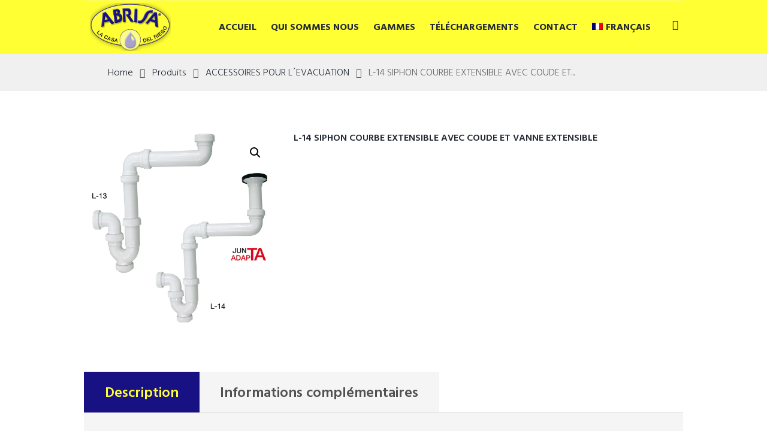

--- FILE ---
content_type: text/html; charset=UTF-8
request_url: https://riegos.com/fr/producto/l-13-siphon-courbe-extensible-avec-coude-et-vanne-extensible/
body_size: 30849
content:
<!DOCTYPE html>
<html lang="fr-FR" class="scheme_original">
<head>
    <meta name='robots' content='index, follow, max-image-preview:large, max-snippet:-1, max-video-preview:-1' />
<script id="cookieyes" type="text/javascript" src="https://cdn-cookieyes.com/client_data/ea2bcab433bc42300b226f55/script.js"></script><link rel="alternate" hreflang="es" href="https://riegos.com/producto/l-14-sifon-curvo-extensible-con-codo-y-valvula/" />
<link rel="alternate" hreflang="en" href="https://riegos.com/en/producto/l-14-u-bend-siphon-trap-with-elbow-and-bottle-trap/" />
<link rel="alternate" hreflang="fr" href="https://riegos.com/fr/producto/l-13-siphon-courbe-extensible-avec-coude-et-vanne-extensible/" />
<link rel="alternate" hreflang="x-default" href="https://riegos.com/producto/l-14-sifon-curvo-extensible-con-codo-y-valvula/" />
        <meta charset="UTF-8" />
        <meta name="viewport" content="width=device-width, initial-scale=1, maximum-scale=1">
        <meta name="format-detection" content="telephone=no">

        <link rel="profile" href="//gmpg.org/xfn/11" />
        <link rel="pingback" href="https://riegos.com/xmlrpc.php" />

        
	<!-- This site is optimized with the Yoast SEO plugin v23.7 - https://yoast.com/wordpress/plugins/seo/ -->
	<title>L-14 SIPHON COURBE EXTENSIBLE AVEC COUDE ET VANNE EXTENSIBLE - Abrisa. La Casa del Riego</title>
	<link rel="canonical" href="https://riegos.com/fr/producto/l-13-siphon-courbe-extensible-avec-coude-et-vanne-extensible/" />
	<meta property="og:locale" content="fr_FR" />
	<meta property="og:type" content="article" />
	<meta property="og:title" content="L-14 SIPHON COURBE EXTENSIBLE AVEC COUDE ET VANNE EXTENSIBLE - Abrisa. La Casa del Riego" />
	<meta property="og:url" content="https://riegos.com/fr/producto/l-13-siphon-courbe-extensible-avec-coude-et-vanne-extensible/" />
	<meta property="og:site_name" content="Abrisa. La Casa del Riego" />
	<meta property="article:publisher" content="https://es-es.facebook.com/AbrisaRiegos/" />
	<meta property="article:modified_time" content="2024-03-20T15:45:17+00:00" />
	<meta property="og:image" content="https://riegos.com/wp-content/uploads/2021/08/6541.jpg" />
	<meta property="og:image:width" content="1500" />
	<meta property="og:image:height" content="1468" />
	<meta property="og:image:type" content="image/jpeg" />
	<meta name="twitter:card" content="summary_large_image" />
	<meta name="twitter:label1" content="Durée de lecture estimée" />
	<meta name="twitter:data1" content="1 minute" />
	<script type="application/ld+json" class="yoast-schema-graph">{"@context":"https://schema.org","@graph":[{"@type":"WebPage","@id":"https://riegos.com/fr/producto/l-13-siphon-courbe-extensible-avec-coude-et-vanne-extensible/","url":"https://riegos.com/fr/producto/l-13-siphon-courbe-extensible-avec-coude-et-vanne-extensible/","name":"L-14 SIPHON COURBE EXTENSIBLE AVEC COUDE ET VANNE EXTENSIBLE - Abrisa. La Casa del Riego","isPartOf":{"@id":"https://riegos.com/fr/#website"},"primaryImageOfPage":{"@id":"https://riegos.com/fr/producto/l-13-siphon-courbe-extensible-avec-coude-et-vanne-extensible/#primaryimage"},"image":{"@id":"https://riegos.com/fr/producto/l-13-siphon-courbe-extensible-avec-coude-et-vanne-extensible/#primaryimage"},"thumbnailUrl":"https://riegos.com/wp-content/uploads/2021/08/6541.jpg","datePublished":"2021-08-21T14:05:31+00:00","dateModified":"2024-03-20T15:45:17+00:00","breadcrumb":{"@id":"https://riegos.com/fr/producto/l-13-siphon-courbe-extensible-avec-coude-et-vanne-extensible/#breadcrumb"},"inLanguage":"fr-FR","potentialAction":[{"@type":"ReadAction","target":["https://riegos.com/fr/producto/l-13-siphon-courbe-extensible-avec-coude-et-vanne-extensible/"]}]},{"@type":"ImageObject","inLanguage":"fr-FR","@id":"https://riegos.com/fr/producto/l-13-siphon-courbe-extensible-avec-coude-et-vanne-extensible/#primaryimage","url":"https://riegos.com/wp-content/uploads/2021/08/6541.jpg","contentUrl":"https://riegos.com/wp-content/uploads/2021/08/6541.jpg","width":1500,"height":1468},{"@type":"BreadcrumbList","@id":"https://riegos.com/fr/producto/l-13-siphon-courbe-extensible-avec-coude-et-vanne-extensible/#breadcrumb","itemListElement":[{"@type":"ListItem","position":1,"name":"Inicio","item":"https://riegos.com/fr/"},{"@type":"ListItem","position":2,"name":"Produits","item":"https://riegos.com/fr/produits/"},{"@type":"ListItem","position":3,"name":"L-14 SIPHON COURBE EXTENSIBLE AVEC COUDE ET VANNE EXTENSIBLE"}]},{"@type":"WebSite","@id":"https://riegos.com/fr/#website","url":"https://riegos.com/fr/","name":"Abrisa. La Casa del Riego","description":"","publisher":{"@id":"https://riegos.com/fr/#organization"},"potentialAction":[{"@type":"SearchAction","target":{"@type":"EntryPoint","urlTemplate":"https://riegos.com/fr/?s={search_term_string}"},"query-input":{"@type":"PropertyValueSpecification","valueRequired":true,"valueName":"search_term_string"}}],"inLanguage":"fr-FR"},{"@type":"Organization","@id":"https://riegos.com/fr/#organization","name":"ABANILLA RIEGOS SA","url":"https://riegos.com/fr/","logo":{"@type":"ImageObject","inLanguage":"fr-FR","@id":"https://riegos.com/fr/#/schema/logo/image/","url":"https://riegos.com/wp-content/uploads/2021/10/logo_trim.png","contentUrl":"https://riegos.com/wp-content/uploads/2021/10/logo_trim.png","width":217,"height":129,"caption":"ABANILLA RIEGOS SA"},"image":{"@id":"https://riegos.com/fr/#/schema/logo/image/"},"sameAs":["https://es-es.facebook.com/AbrisaRiegos/"]}]}</script>
	<!-- / Yoast SEO plugin. -->


<link rel='dns-prefetch' href='//widget.acceptance.elegro.eu' />
<link rel='dns-prefetch' href='//fonts.googleapis.com' />
<link rel="alternate" type="application/rss+xml" title="Abrisa. La Casa del Riego &raquo; Flux" href="https://riegos.com/fr/feed/" />
<link rel="alternate" type="application/rss+xml" title="Abrisa. La Casa del Riego &raquo; Flux des commentaires" href="https://riegos.com/fr/comments/feed/" />
<link rel="alternate" title="oEmbed (JSON)" type="application/json+oembed" href="https://riegos.com/fr/wp-json/oembed/1.0/embed?url=https%3A%2F%2Friegos.com%2Ffr%2Fproducto%2Fl-13-siphon-courbe-extensible-avec-coude-et-vanne-extensible%2F" />
<link rel="alternate" title="oEmbed (XML)" type="text/xml+oembed" href="https://riegos.com/fr/wp-json/oembed/1.0/embed?url=https%3A%2F%2Friegos.com%2Ffr%2Fproducto%2Fl-13-siphon-courbe-extensible-avec-coude-et-vanne-extensible%2F&#038;format=xml" />
<meta property="og:image" content="https://riegos.com/wp-content/uploads/2021/08/6541.jpg"/>
<style id='wp-img-auto-sizes-contain-inline-css' type='text/css'>
img:is([sizes=auto i],[sizes^="auto," i]){contain-intrinsic-size:3000px 1500px}
/*# sourceURL=wp-img-auto-sizes-contain-inline-css */
</style>
<link rel='stylesheet' id='argpd-cookies-eu-banner-css' href='https://riegos.com/wp-content/plugins/adapta-rgpd/assets/css/cookies-banner-classic.css?ver=1.3.9' type='text/css' media='all' />
<style id='wp-emoji-styles-inline-css' type='text/css'>

	img.wp-smiley, img.emoji {
		display: inline !important;
		border: none !important;
		box-shadow: none !important;
		height: 1em !important;
		width: 1em !important;
		margin: 0 0.07em !important;
		vertical-align: -0.1em !important;
		background: none !important;
		padding: 0 !important;
	}
/*# sourceURL=wp-emoji-styles-inline-css */
</style>
<link rel='stylesheet' id='contact-form-7-css' href='https://riegos.com/wp-content/plugins/contact-form-7/includes/css/styles.css?ver=6.0' type='text/css' media='all' />
<link rel='stylesheet' id='pvtfw-frontend-style-css' href='https://riegos.com/wp-content/plugins/product-variant-table-for-woocommerce/public/css/pvtfw_frontend.css?ver=1.5.4' type='text/css' media='all' />
<link rel='stylesheet' id='fontello-style-css' href='https://riegos.com/wp-content/plugins/product-variant-table-for-woocommerce/public/font/fontello.css?ver=1.5.4' type='text/css' media='all' />
<link rel='stylesheet' id='prodcut-variant-table-small-screen-style-css' href='https://riegos.com/wp-content/plugins/product-variant-table-for-woocommerce/public/css/pvtfw_table_breakdown.css?ver=1.5.4' type='text/css' media='all' />
<link rel='stylesheet' id='rs-plugin-settings-css' href='https://riegos.com/wp-content/plugins/revslider/public/assets/css/rs6.css?ver=6.3.4' type='text/css' media='all' />
<style id='rs-plugin-settings-inline-css' type='text/css'>
#rs-demo-id {}
/*# sourceURL=rs-plugin-settings-inline-css */
</style>
<link rel='stylesheet' id='wpml-blocks-css' href='https://riegos.com/wp-content/plugins/sitepress-multilingual-cms/dist/css/blocks/styles.css?ver=4.6.12' type='text/css' media='all' />
<link rel='stylesheet' id='twenty20-css' href='https://riegos.com/wp-content/plugins/twenty20/assets/css/twenty20.css?ver=2.0.4' type='text/css' media='all' />
<link rel='stylesheet' id='wpmenucart-icons-css' href='https://riegos.com/wp-content/plugins/woocommerce-menu-bar-cart/assets/css/wpmenucart-icons.min.css?ver=2.14.6' type='text/css' media='all' />
<style id='wpmenucart-icons-inline-css' type='text/css'>
@font-face{font-family:WPMenuCart;src:url(https://riegos.com/wp-content/plugins/woocommerce-menu-bar-cart/assets/fonts/WPMenuCart.eot);src:url(https://riegos.com/wp-content/plugins/woocommerce-menu-bar-cart/assets/fonts/WPMenuCart.eot?#iefix) format('embedded-opentype'),url(https://riegos.com/wp-content/plugins/woocommerce-menu-bar-cart/assets/fonts/WPMenuCart.woff2) format('woff2'),url(https://riegos.com/wp-content/plugins/woocommerce-menu-bar-cart/assets/fonts/WPMenuCart.woff) format('woff'),url(https://riegos.com/wp-content/plugins/woocommerce-menu-bar-cart/assets/fonts/WPMenuCart.ttf) format('truetype'),url(https://riegos.com/wp-content/plugins/woocommerce-menu-bar-cart/assets/fonts/WPMenuCart.svg#WPMenuCart) format('svg');font-weight:400;font-style:normal;font-display:swap}
/*# sourceURL=wpmenucart-icons-inline-css */
</style>
<link rel='stylesheet' id='wpmenucart-css' href='https://riegos.com/wp-content/plugins/woocommerce-menu-bar-cart/assets/css/wpmenucart-main.min.css?ver=2.14.6' type='text/css' media='all' />
<style id='wpmenucart-inline-css' type='text/css'>
.et-cart-info { display:none !important; } .site-header-cart { display:none !important; }
/*# sourceURL=wpmenucart-inline-css */
</style>
<link rel='stylesheet' id='photoswipe-css' href='https://riegos.com/wp-content/plugins/woocommerce/assets/css/photoswipe/photoswipe.min.css?ver=9.4.3' type='text/css' media='all' />
<link rel='stylesheet' id='photoswipe-default-skin-css' href='https://riegos.com/wp-content/plugins/woocommerce/assets/css/photoswipe/default-skin/default-skin.min.css?ver=9.4.3' type='text/css' media='all' />
<link rel='stylesheet' id='woocommerce-layout-css' href='https://riegos.com/wp-content/plugins/woocommerce/assets/css/woocommerce-layout.css?ver=9.4.3' type='text/css' media='all' />
<link rel='stylesheet' id='woocommerce-smallscreen-css' href='https://riegos.com/wp-content/plugins/woocommerce/assets/css/woocommerce-smallscreen.css?ver=9.4.3' type='text/css' media='only screen and (max-width: 768px)' />
<link rel='stylesheet' id='woocommerce-general-css' href='https://riegos.com/wp-content/plugins/woocommerce/assets/css/woocommerce.css?ver=9.4.3' type='text/css' media='all' />
<style id='woocommerce-inline-inline-css' type='text/css'>
.woocommerce form .form-row .required { visibility: visible; }
/*# sourceURL=woocommerce-inline-inline-css */
</style>
<link rel='stylesheet' id='wpml-menu-item-0-css' href='https://riegos.com/wp-content/plugins/sitepress-multilingual-cms/templates/language-switchers/menu-item/style.min.css?ver=1' type='text/css' media='all' />
<link rel='stylesheet' id='iksm-public-style-css' href='https://riegos.com/wp-content/plugins/iks-menu-pro/assets/css/public.css?ver=1.9.0' type='text/css' media='all' />
<link rel='stylesheet' id='parent-style-css' href='https://riegos.com/wp-content/themes/plumbing-parts/style.css?ver=6.9' type='text/css' media='all' />
<link rel='stylesheet' id='plumbing-parts-font-google-fonts-style-css' href='//fonts.googleapis.com/css?family=Hind:400,500,600,700,300|Playfair+Display:400,700,900,400italic,900italic&#038;subset=latin,latin-ext' type='text/css' media='all' />
<link rel='stylesheet' id='plumbing-parts-main-style-css' href='https://riegos.com/wp-content/themes/plumbing-parts-child/style.css' type='text/css' media='all' />
<link rel='stylesheet' id='plumbing-parts-animation-style-css' href='https://riegos.com/wp-content/themes/plumbing-parts/fw/css/core.animation.css' type='text/css' media='all' />
<link rel='stylesheet' id='plumbing-parts-shortcodes-style-css' href='https://riegos.com/wp-content/plugins/trx_utils/shortcodes/theme.shortcodes.css' type='text/css' media='all' />
<link rel='stylesheet' id='plumbing-parts-plugin-elegro-payment-style-css' href='https://riegos.com/wp-content/themes/plumbing-parts/css/plugin.elegro-payment.css' type='text/css' media='all' />
<link rel='stylesheet' id='plumbing-parts-plugin-mailchimp-style-css' href='https://riegos.com/wp-content/themes/plumbing-parts/css/plugin.mailchimp.css' type='text/css' media='all' />
<link rel='stylesheet' id='plumbing-parts-plugin-woocommerce-style-css' href='https://riegos.com/wp-content/themes/plumbing-parts/css/plugin.woocommerce.css' type='text/css' media='all' />
<link rel='stylesheet' id='plumbing-parts-plugin-contact-form-7-css' href='https://riegos.com/wp-content/themes/plumbing-parts/css/plugin.contact-form-7.css' type='text/css' media='all' />
<link rel='stylesheet' id='plumbing-parts-skin-style-css' href='https://riegos.com/wp-content/themes/plumbing-parts/skins/default/skin.css' type='text/css' media='all' />
<link rel='stylesheet' id='plumbing-parts-custom-style-css' href='https://riegos.com/wp-content/themes/plumbing-parts/fw/css/custom-style.css' type='text/css' media='all' />
<style id='plumbing-parts-custom-style-inline-css' type='text/css'>
  .contacts_wrap .logo img{height:30px}body,.wp-block-calendar table{font-family:Hind;font-size:16px;font-weight:300;line-height:1.65em}h1{font-size:4.375em;font-weight:600;line-height:1.3em; margin-top:0.1em;margin-bottom:0.03em}h2{font-size:3.4375em;font-weight:600;line-height:1.3em; margin-top:0.6667em;margin-bottom:0.19em}h3{font-size:2.5em;font-weight:600;line-height:1.3em; margin-top:0.6667em;margin-bottom:0.42em}h4{font-size:2.375em;font-weight:600;line-height:1.3em; margin-top:1.2em;margin-bottom:0.5em}h5{font-size:1.875em;font-weight:600;line-height:1.3em; margin-top:1.2em;margin-bottom:0.75em}h6{font-size:1.875em;font-weight:600;line-height:1.3em; margin-top:1.25em;margin-bottom:0.65em}a,.scheme_dark a,.scheme_light a{;	color:#292E28}h6{color:#3D3B30}a:hover,.scheme_dark a:hover,.scheme_light a:hover{color:#292E28}ol li:before{color:#3D3B30}.accent1{color:#292E28}.accent1_bgc{background-color:#292E28}.accent1_bg{background:#292E28}.accent1_border{border-color:#292E28}a.accent1:hover{color:#292E28}.post_content.ih-item.circle.effect1.colored .info,.post_content.ih-item.circle.effect2.colored .info,.post_content.ih-item.circle.effect3.colored .info,.post_content.ih-item.circle.effect4.colored .info,.post_content.ih-item.circle.effect5.colored .info .info-back,.post_content.ih-item.circle.effect6.colored .info,.post_content.ih-item.circle.effect7.colored .info,.post_content.ih-item.circle.effect8.colored .info,.post_content.ih-item.circle.effect9.colored .info,.post_content.ih-item.circle.effect10.colored .info,.post_content.ih-item.circle.effect11.colored .info,.post_content.ih-item.circle.effect12.colored .info,.post_content.ih-item.circle.effect13.colored .info,.post_content.ih-item.circle.effect14.colored .info,.post_content.ih-item.circle.effect15.colored .info,.post_content.ih-item.circle.effect16.colored .info,.post_content.ih-item.circle.effect18.colored .info .info-back,.post_content.ih-item.circle.effect19.colored .info,.post_content.ih-item.circle.effect20.colored .info .info-back,.post_content.ih-item.square.effect1.colored .info,.post_content.ih-item.square.effect2.colored .info,.post_content.ih-item.square.effect3.colored .info,.post_content.ih-item.square.effect4.colored .mask1,.post_content.ih-item.square.effect4.colored .mask2,.post_content.ih-item.square.effect5.colored .info,.post_content.ih-item.square.effect6.colored .info,.post_content.ih-item.square.effect7.colored .info,.post_content.ih-item.square.effect8.colored .info,.post_content.ih-item.square.effect9.colored .info .info-back,.post_content.ih-item.square.effect10.colored .info,.post_content.ih-item.square.effect11.colored .info,.post_content.ih-item.square.effect12.colored .info,.post_content.ih-item.square.effect13.colored .info,.post_content.ih-item.square.effect14.colored .info,.post_content.ih-item.square.effect15.colored .info,.post_content.ih-item.circle.effect20.colored .info .info-back,.post_content.ih-item.square.effect_book.colored .info{background:#292E28}.post_content.ih-item.circle.effect1.colored .info,.post_content.ih-item.circle.effect2.colored .info,.post_content.ih-item.circle.effect5.colored .info .info-back,.post_content.ih-item.circle.effect19.colored .info,.post_content.ih-item.square.effect4.colored .mask1,.post_content.ih-item.square.effect4.colored .mask2,.post_content.ih-item.square.effect6.colored .info,.post_content.ih-item.square.effect7.colored .info,.post_content.ih-item.square.effect12.colored .info,.post_content.ih-item.square.effect13.colored .info,.post_content.ih-item.square.effect_more.colored .info,.post_content.ih-item.square.effect_fade.colored:hover .info,.post_content.ih-item.square.effect_dir.colored .info,.post_content.ih-item.square.effect_shift.colored .info{background:rgba(41,46,40,0.6)}.post_content.ih-item.square.effect_fade.colored .info{background:-moz-linear-gradient(top,rgba(255,255,255,0) 70%,rgba(41,46,40,0.6) 100%);	background:-webkit-gradient(linear,left top,left bottom,color-stop(70%,rgba(255,255,255,0)),color-stop(100%,rgba(41,46,40,0.6)));	background:-webkit-linear-gradient(top,rgba(255,255,255,0) 70%,rgba(41,46,40,0.6) 100%);	background:-o-linear-gradient(top,rgba(255,255,255,0) 70%,rgba(41,46,40,0.6) 100%);	background:-ms-linear-gradient(top,rgba(255,255,255,0) 70%,rgba(41,46,40,0.6) 100%);	background:linear-gradient(to bottom,rgba(255,255,255,0) 70%,rgba(41,46,40,0.6) 100%)}.post_content.ih-item.circle.effect17.colored:hover .img:before{-webkit-box-shadow:inset 0 0 0 110px rgba(41,46,40,0.6),inset 0 0 0 16px rgba(255,255,255,0.8),0 1px 2px rgba(0,0,0,0.1);	-moz-box-shadow:inset 0 0 0 110px rgba(41,46,40,0.6),inset 0 0 0 16px rgba(255,255,255,0.8),0 1px 2px rgba(0,0,0,0.1);	box-shadow:inset 0 0 0 110px rgba(41,46,40,0.6),inset 0 0 0 16px rgba(255,255,255,0.8),0 1px 2px rgba(0,0,0,0.1)}.post_content.ih-item.circle.effect1 .spinner{border-right-color:#292E28;	border-bottom-color:#292E28}.sc_table table tr:first-child th:first-child{background-color:#3D3B30}.sc_table table tr td:last-child{color:#3D3B30}pre.code,#toc .toc_item.current,#toc .toc_item:hover{border-color:#292E28}::selection,::-moz-selection{background-color:#292E28}input[type="text"],input[type="number"],input[type="email"],input[type="search"],input[type="password"],select,textarea{line-height:1.3em}.top_panel_style_8 .top_panel_buttons .top_panel_cart_button:before{background-color:#292E28}.top_panel_title_inner .post_navi .post_navi_item a:hover,.top_panel_title_inner .breadcrumbs a.breadcrumbs_item:hover{color:#3D3B30}.top_panel_top a:hover{color:#292E28}.top_panel_inner_style_4.top_panel_position_over .top_panel_top_phone a{color:#3D3B30}.top_panel_inner_style_4.top_panel_position_over .menu_user_nav>li>a.popup_register_link{color:#3D3B30}.top_panel_inner_style_4.top_panel_position_over .menu_user_nav .menu_user_currency .dd-selected:hover:after,.top_panel_inner_style_4.top_panel_position_over .menu_user_nav .menu_user_currency .dd-selected:hover{color:#3D3B30}.menu_user_nav>li>a:hover{color:#292E28}.top_panel_inner_style_4 .menu_user_nav>li>a:hover,.menu_user_nav>li.menu_user_currency>a:hover:after{color:#3D3B30}.top_panel_inner_style_4 .menu_user_nav .dd-selected:hover,.menu_user_nav li.menu_user_currency .dd-selected:hover:after{color:#3D3B30}.menu_user_nav li.menu_user_register a{color:#3D3B30}.menu_user_nav li.menu_user_register a:hover{color:#292E28}.menu_user_nav li.menu_user_login a,.menu_user_nav li.menu_user_logout a{background-color:#3D3B30}.menu_user_nav li.menu_user_login .wp-social-login-provider-list a,.menu_user_nav li.menu_user_login .wp-social-login-provider-list a:hover{background-color:transparent}.menu_user_nav li.menu_user_login a:hover,.menu_user_nav li.menu_user_logout a:hover{background-color:#292E28}.top_panel_inner_style_3 .menu_user_nav>li>ul:after,.top_panel_inner_style_4 .menu_user_nav>li>ul:after,.top_panel_inner_style_5 .menu_user_nav>li>ul:after,.menu_user_nav .menu_user_currency .dd-options:after,.top_panel_inner_style_3 .menu_user_nav>li ul,.top_panel_inner_style_4 .menu_user_nav>li ul,.top_panel_inner_style_5 .menu_user_nav>li ul{background-color:#292E28;	border-color:#292E28}.top_panel_inner_style_3 .menu_user_nav>li ul li a:hover,.top_panel_inner_style_3 .menu_user_nav>li ul li.current-menu-item>a,.top_panel_inner_style_3 .menu_user_nav>li ul li.current-menu-ancestor>a,.top_panel_inner_style_4 .menu_user_nav>li ul li a:hover,.top_panel_inner_style_4 .menu_user_nav>li ul li.current-menu-item>a,.top_panel_inner_style_4 .menu_user_nav>li ul li.current-menu-ancestor>a,.top_panel_inner_style_5 .menu_user_nav>li ul li a:hover,.top_panel_inner_style_5 .menu_user_nav>li ul li.current-menu-item>a,.top_panel_inner_style_5 .menu_user_nav>li ul li.current-menu-ancestor>a{background-color:#3D3B30}.top_panel_middle .logo{margin-top:0.85em;margin-bottom:2em}.logo .logo_text{font-size:2em;font-weight:700;line-height:1em}.top_panel_middle .menu_main_wrap{margin-top:calc(0.85em*0.75)}.top_panel_style_5 .top_panel_middle .logo{margin-bottom:calc(2em*0.5)}/* Top panel (bottom area) */.top_panel_bottom{background-color:#292E28}.top_panel_image_hover{background-color:rgba(41,40,40,0.8)}.menu_main_nav>li>a{padding:1.3em 1.3em 1.3em;	line-height:1.3em}.top_panel_position_over .menu_main_nav>li>a:hover{color:#3D3B30}.top_panel_fixed .top_panel_position_over .menu_main_nav>li>a{color:#292E28}.top_panel_fixed .top_panel_position_over .menu_main_nav>li>a{color:#292E28}.top_panel_fixed .top_panel_position_over .menu_main_nav>li>a:hover{color:#3D3B30}.top_panel_fixed .top_panel_position_over .menu_main_nav>li.current-menu-ancestor.current-menu-parent>a{color:#3D3B30}.menu_main_nav>li>a:hover,.menu_main_nav>li.sfHover>a,.menu_main_nav>li#blob,.menu_main_nav>li.current-menu-item>a,.menu_main_nav>li.current-menu-parent>a,.menu_main_nav>li.current-menu-ancestor>a{color:#3D3B30}.top_panel_inner_style_1 .menu_main_nav>li>a:hover,.top_panel_inner_style_2 .menu_main_nav>li>a:hover{background-color:#292E28}.top_panel_inner_style_1 .menu_main_nav>li ul,.top_panel_inner_style_2 .menu_main_nav>li ul{border-color:#292E28;	background-color:#292E28}.top_panel_inner_style_1 .menu_main_nav>a:hover,.top_panel_inner_style_1 .menu_main_nav>li.sfHover>a,.top_panel_inner_style_1 .menu_main_nav>li#blob,.top_panel_inner_style_1 .menu_main_nav>li.current-menu-item>a,.top_panel_inner_style_1 .menu_main_nav>li.current-menu-parent>a,.top_panel_inner_style_1 .menu_main_nav>li.current-menu-ancestor>a,.top_panel_inner_style_2 .menu_main_nav>a:hover,.top_panel_inner_style_2 .menu_main_nav>li.sfHover>a,.top_panel_inner_style_2 .menu_main_nav>li#blob,.top_panel_inner_style_2 .menu_main_nav>li.current-menu-item>a,.top_panel_inner_style_2 .menu_main_nav>li.current-menu-parent>a,.top_panel_inner_style_2 .menu_main_nav>li.current-menu-ancestor>a{background-color:#292E28}.menu_main_nav>li ul{line-height:1.3em}.menu_main_nav>li>ul{top:calc(1.3em+1.3em+1.3em)}.menu_main_nav>li>ul:after{border-color:#292E28; background-color:#292E28}.menu_main_nav>li>ul,.menu_main_nav>li ul{background-color:#292E28}.menu_main_nav>li ul li a{padding:0.5em 1.5em 0.5em}.top_panel_inner_style_1 .menu_main_nav>li ul li a:hover,.top_panel_inner_style_1 .menu_main_nav>li ul li.current-menu-item>a,.top_panel_inner_style_1 .menu_main_nav>li ul li.current-menu-ancestor>a,.top_panel_inner_style_2 .menu_main_nav>li ul li a:hover,.top_panel_inner_style_2 .menu_main_nav>li ul li.current-menu-item>a,.top_panel_inner_style_2 .menu_main_nav>li ul li.current-menu-ancestor>a{background-color:#292E28}.menu_main_nav>li ul li a:hover,.menu_main_nav>li ul li.current-menu-item>a,.menu_main_nav>li ul li.current-menu-ancestor>a{background-color:#3D3B30}.top_panel_inner_style_1 .search_form_wrap,.top_panel_inner_style_2 .search_form_wrap{background-color:rgba(41,46,40,0.2)}.top_panel_icon.search_wrap{color:#292E28}.top_panel_icon .contact_icon,.top_panel_icon .search_submit{color:#292E28}.top_panel_position_over .top_panel_icon .contact_icon:hover,.top_panel_position_over .top_panel_icon .search_submit:hover{color:#3D3B30}.top_panel_fixed .top_panel_position_over .top_panel_icon .contact_icon,.top_panel_fixed .top_panel_position_over .top_panel_icon .search_submit{color:#292E28}.top_panel_middle a:hover .contact_icon,.top_panel_icon.search_wrap:hover,.top_panel_icon:hover .contact_icon,.top_panel_icon:hover .search_submit{color:#3D3B30}.search_results .post_more,.search_results .search_results_close{color:#292E28}.search_results .post_more:hover,.search_results .search_results_close:hover{color:#292E28}.top_panel_inner_style_1 .search_results,.top_panel_inner_style_1 .search_results:after,.top_panel_inner_style_2 .search_results,.top_panel_inner_style_2 .search_results:after,.top_panel_inner_style_3 .search_results,.top_panel_inner_style_3 .search_results:after{background-color:#292E28; border-color:#292E28}.top_panel_fixed .menu_main_wrap{padding-top:calc(1.3em*0.3)}.top_panel_fixed .top_panel_wrap .logo{margin-top:calc(1.3em*0.6);	margin-bottom:calc(1.3em*0.6)}.top_panel_inner_style_8 .top_panel_buttons,.top_panel_inner_style_8 .menu_pushy_wrap .menu_pushy_button{padding-top:1.3em;	padding-bottom:1.3em}.pushy_inner a{color:#292E28}.pushy_inner a:hover{color:#292E28}.top_panel_inner_style_3 .popup_wrap a,.top_panel_inner_style_3 .popup_wrap .sc_socials.sc_socials_type_icons a:hover,.top_panel_inner_style_4 .popup_wrap a,.top_panel_inner_style_4 .popup_wrap .sc_socials.sc_socials_type_icons a:hover,.top_panel_inner_style_5 .popup_wrap a,.top_panel_inner_style_5 .popup_wrap .sc_socials.sc_socials_type_icons a:hover{color:#292E28}.top_panel_inner_style_3 .popup_wrap a:hover,.top_panel_inner_style_4 .popup_wrap a:hover,.top_panel_inner_style_5 .popup_wrap a:hover{color:#292E28}.post_title .post_icon{color:#292E28}.pagination>a{border-color:#292E28}.post_format_aside.post_item_single .post_content p,.post_format_aside .post_descr{border-color:#292E28}.post_info{line-height:1.3em;	margin-bottom:1.7em}.post_info a[class*="icon-"]{color:#292E28}.post_info a,.post_info a>span{color:#292E28}.post_info a:hover,.post_info a:hover>span{color:#3D3B30}.post_item .post_readmore:hover .post_readmore_label{color:#292E28}.post_info.post_info_bottom .post_info_tags{color:#292E28}.sc_socials.sc_socials_share .share_caption{color:#292E28}.sc_socials.sc_socials_share .sc_socials_item a{border-color:#3D3B30}.sc_socials.sc_socials_share .sc_socials_item a span{color:#3D3B30}.sc_socials.sc_socials_share .sc_socials_item a:hover{background-color:#3D3B30}.post_item_related .post_info a:hover,.post_item_related .post_title a:hover{color:#292E28}.isotope_item_colored .post_featured .post_mark_new,.isotope_item_colored .post_featured .post_title,.isotope_item_colored .post_content.ih-item.square.colored .info{background-color:#292E28}.isotope_item_colored .post_category a,.isotope_item_colored .post_rating .reviews_stars_bg,.isotope_item_colored .post_rating .reviews_stars_hover,.isotope_item_colored .post_rating .reviews_value{color:#292E28}.isotope_item_colored .post_info_wrap .post_button .sc_button{color:#292E28}.isotope_wrap .isotope_item_colored_1 .post_featured{border-color:#292E28}.isotope_filters a{border-color:#292E28;	background-color:#292E28}.isotope_filters a.active,.isotope_filters a:hover{border-color:#292E28;	background-color:#292E28}.pagination_single>.pager_numbers,.pagination_single a,.pagination_slider .pager_cur,.pagination_pages>a,.pagination_pages>span{color:#3D3B30}.pagination_single>.pager_numbers,.pagination_single a:hover,.pagination_slider .pager_cur:hover,.pagination_slider .pager_cur:focus,.pagination_pages>.active,.pagination_pages>a:hover{color:#292E28}.pagination_wrap .pager_next,.pagination_wrap .pager_prev,.pagination_wrap .pager_last,.pagination_wrap .pager_first{color:#3D3B30}.pagination_wrap .pager_next:hover,.pagination_wrap .pager_prev:hover,.pagination_wrap .pager_last:hover,.pagination_wrap .pager_first:hover{color:#292E28}.pagination_viewmore>a{background-color:#292E28}.pagination_viewmore>a:hover{background-color:#292E28}.viewmore_loader,.mfp-preloader span,.sc_video_frame.sc_video_active:before{background-color:#292E28}.post_featured .post_nav_item:before{background-color:#292E28}.post_featured .post_nav_item .post_nav_info{background-color:#292E28}.reviews_block .reviews_summary .reviews_item{background-color:#292E28}.reviews_block .reviews_max_level_100 .reviews_stars_hover,.reviews_block .reviews_item .reviews_slider{background-color:#292E28}.reviews_block .reviews_item .reviews_stars_hover{color:#292E28}/* Summary stars in the post item (under the title) */.post_item .post_rating .reviews_stars_bg,.post_item .post_rating .reviews_value{color:#292E28}.post_item .post_rating .reviews_stars_hover,.post_item .post_rating .reviews_stars_bg{color:#3D3B30}.post_author .post_author_title a{color:#292E28}.post_author .post_author_title a:hover{color:#292E28}.post_author .post_author_info .sc_socials a:hover{color:#292E28}.post_author .post_author_title span a{color:#3D3B30}.post_author .post_author_title span a:hover{color:#150E80}.comments_list_wrap ul.children,.comments_list_wrap ul>li + li{border-top-color:#292E28}.comments_list_wrap .comment-respond{border-bottom-color:#292E28}.comments_list_wrap>ul{border-bottom-color:#292E28}.comments_list_wrap .comment_info>span.comment_author{color:#292E28}.comments_list_wrap .comments_list .comment_content .comment_by_label,.comments_list_wrap .comment_info .comment_date_label{color:#292E28}.comments_list_wrap .comment_info>span.comment_author,.comments_list_wrap .comment_info>.comment_date>.comment_date_value,.comments_list_wrap .comment_reply a{color:#3D3B30}.comments_list_wrap .comment_info .comment_time{color:#292E28}.comments_list_wrap .comment_reply a:hover{color:#292E28}.post_item_404 .page_title,.post_item_404 .page_subtitle{font-family:inherit;	color:#292E28}.sidebar_outer_menu .menu_side_nav>li>a,.sidebar_outer_menu .menu_side_responsive>li>a{line-height:1.3em}.sidebar_outer_menu .menu_side_nav>li ul,.sidebar_outer_menu .menu_side_responsive>li ul{line-height:1.3em}.sidebar_outer_menu .menu_side_nav>li ul li a,.sidebar_outer_menu .menu_side_responsive>li ul li a{padding:0.5em 1.5em 0.5em}.sidebar_outer_menu .sidebar_outer_menu_buttons>a:hover,.scheme_dark .sidebar_outer_menu .sidebar_outer_menu_buttons>a:hover,.scheme_light .sidebar_outer_menu .sidebar_outer_menu_buttons>a:hover{color:#292E28}.widget_area .widget_title{background-color:#3D3B30}.wp-block-search:hover .wp-block-search__button:before{color:#292E28}.content .wp-block-search,aside.widget_search{background-color:#3D3B30}.widget_area_inner a,.widget_area_inner ul li:before,.widget_area_inner ul li a:hover,.woocommerce-loop-product__title a:hover,.widget_area_inner button:before{color:#292E28}.widget_area_inner a:hover,.widget_area_inner ul li a,.widget_area_inner button:hover:before{color:#292E28}.footer_wrap .widget_area_inner [id^="monster-widget-placeholder-"] a,.footer_wrap .widget_area_inner [id^="monster-widget-placeholder-"] ul li:before,.footer_wrap .widget_area_inner [id^="monster-widget-placeholder-"] ul li a:hover,.footer_wrap .widget_area_inner [id^="monster-widget-placeholder-"] button:before{color:#3D3B30}.footer_wrap .widget_area_inner [id^="monster-widget-placeholder-"] a:hover,.footer_wrap .widget_area_inner [id^="monster-widget-placeholder-"] ul li a:hover,.footer_wrap .widget_area_inner [id^="monster-widget-placeholder-"] button:hover:before{color:#150E80}.widget_area_inner .widget_text a:not(.sc_button):hover,.widget_area_inner .post_info a:hover,.widget_area_inner .logo_descr a:hover{color:#3D3B30}.widget_area_inner .post_info a{color:#292E28}.widget_area ul li:before{color:#3D3B30}.sidebar.widget_area .post_item .post_title a:hover{color:#3D3B30}/* Widget:Calendar */.wp-block-calendar .weekday,.widget_area_inner .widget_calendar .weekday{color:#3D3B30}.wp-block-calendar td a:hover,.widget_area_inner .widget_calendar td a:hover{background-color:#292E28}.widget_area_inner .widget_calendar .today .day_wrap{background-color:#3D3B30}/* Widget:Rss */.widget_area .widget_rss .widget_title a:hover{color:#292E28}/* Widget:Tag Cloud */.widget_area_inner .widget_product_tag_cloud a:hover,.widget_area_inner .widget_tag_cloud a:hover{color:#292E28}.wp-block-tag-cloud a:hover,.widget_area .widget_product_tag_cloud a:hover,.widget_area .widget_tag_cloud a:hover{background-color:#3D3B30}.testimonials_wrap_inner,.twitter_wrap_inner{background-color:#292E28}.copyright_wrap_inner .menu_footer_nav li a:hover,.scheme_dark .copyright_wrap_inner .menu_footer_nav li a:hover,.scheme_light .copyright_wrap_inner .menu_footer_nav li a:hover{color:#292E28}.copyright_wrap_inner .copyright_text a{color:#3D3B30}.copyright_wrap_inner .copyright_text a:hover{color:#292E28}.scroll_to_top{background-color:#292E28}.scroll_to_top:hover{background-color:#292E28}.custom_options #co_toggle{background-color:#292E28 !important}.woocommerce .woocommerce-message:before,.woocommerce-page .woocommerce-message:before,.woocommerce div.product span.price,.woocommerce #content div.product span.price,.woocommerce #content div.product p.price,.woocommerce-page div.product span.price,,.woocommerce-page #content div.product span.price,.woocommerce-page #content div.product p.price,.woocommerce ul.products li.product .price,.woocommerce-page,ul.products li.product .price,.woocommerce a.button.alt:hover,.woocommerce input.button.alt:hover,.woocommerce #respond input#submit.alt:hover,.woocommerce #content input.button.alt:hover,.woocommerce-page a.button.alt:hover,.woocommerce-page input.button.alt:hover,.woocommerce-page #respond input#submit.alt:hover,.woocommerce-page #content input.button.alt:hover,.woocommerce input.button:hover,.woocommerce #respond input#submit:hover,.woocommerce #content input.button:hover,.woocommerce-page input.button:hover,.woocommerce-page #respond input#submit:hover,.woocommerce-page #content input.button:hover,.woocommerce .quantity input[type="button"]:hover,.woocommerce #content input[type="button"]:hover,.woocommerce-page .quantity input[type="button"]:hover,.woocommerce-page #content .quantity input[type="button"]:hover,.woocommerce ul.cart_list li>.amount,.woocommerce ul.product_list_widget li>.amount,.woocommerce-page ul.cart_list li>.amount,.woocommerce-page ul.product_list_widget li>.amount,.woocommerce ul.cart_list li span .amount,.woocommerce ul.product_list_widget li span .amount,.woocommerce-page ul.cart_list li span .amount,.woocommerce-page ul.product_list_widget li span .amount,.woocommerce ul.cart_list li ins .amount,.woocommerce ul.product_list_widget li ins .amount,.woocommerce-page ul.cart_list li ins .amount,.woocommerce-page ul.product_list_widget li ins .amount,.woocommerce.widget_shopping_cart .total .amount,.woocommerce .widget_shopping_cart .total .amount,.woocommerce-page.widget_shopping_cart .total .amount,.woocommerce-page .widget_shopping_cart .total .amount,.woocommerce a:hover h3,.woocommerce-page a:hover h3,.woocommerce .cart-collaterals .order-total strong,.woocommerce-page .cart-collaterals .order-total strong,.woocommerce .checkout #order_review .order-total .amount,.woocommerce-page .checkout #order_review .order-total .amount,.woocommerce .star-rating,.woocommerce-page .star-rating,.woocommerce .star-rating:before,.woocommerce-page .star-rating:before,.widget_area_inner .widgetWrap ul>li .star-rating span,.woocommerce #review_form #respond .stars a,.woocommerce-page #review_form #respond .stars a{color:#292E28}.woocommerce div.product p.price,.woocommerce div.product span.price,.woocommerce-page div.product span.price,.woocommerce-page div.product p.price{color:#3D3B30}.woocommerce a.added_to_cart,.woocommerce-page a.added_to_cart{color:#292E28!important}.woocommerce ul.products li.product h3{color:#292E28!important}.woocommerce ul.products li.product h3 a:hover{color:#3D3B30}.woocommerce ul.products li.product .price .amount bdi,.woocommerce ul.products li.product .price .amount span{color:#3D3B30!important}.woocommerce ul.cart_list li span .amount,.woocommerce ul.product_list_widget li span .amount,.woocommerce-page ul.cart_list li span .amount,.woocommerce-page ul.product_list_widget li span .amount,.woocommerce.widget_shopping_cart .total .amount,.woocommerce .widget_shopping_cart .total .amount,.woocommerce ul.cart_list li span .amount,.woocommerce ul.product_list_widget li span .amount,.woocommerce-page ul.cart_list li span .amount,.woocommerce-page ul.product_list_widget li span .amount,.woocommerce.widget_shopping_cart .total .amount,.woocommerce .widget_shopping_cart .total .amount{color:#3D3B30}.woocommerce span.new,.woocommerce-page span.new,.woocommerce span.onsale,.woocommerce-page span.onsale,.woocommerce ul.products li.product span.new,.woocommerce-page ul.products li.product span.new,.woocommerce ul.products li.product span.onsale,.woocommerce-page ul.products li.product span.onsale{background-color:#3D3B30}.woocommerce ul.products li.product.product-category h3,.woocommerce ul.products li.product.product-category .woocommerce-loop-category__title,.woocommerce ul.products li.product.product-category .woocommerce-loop-category__title a,.woocommerce-page ul.products li.product.product-category h3,.woocommerce-page ul.products li.product.product-category .woocommerce-loop-category__title,.woocommerce-page ul.products li.product.product-category .woocommerce-loop-category__title a{color:#3D3B30!important}.woocommerce div.quantity span,.woocommerce-page div.quantity span{background-color:#292E28}.woocommerce div.quantity span:hover,.woocommerce-page div.quantity span:hover{background-color:#292E28}.woocommerce .widget_price_filter .ui-slider .ui-slider-range,.woocommerce-page .widget_price_filter .ui-slider .ui-slider-range{background-color:#292E28}.woocommerce .widget_price_filter .ui-slider .ui-slider-handle,.woocommerce-page .widget_price_filter .ui-slider .ui-slider-handle{background:#292E28}.woocommerce .widget_price_filter .price_label span{color:#3D3B30}.woocommerce .shop_mode_thumbs .mode_buttons form a.woocommerce_list:before{color:#3D3B30}.woocommerce .shop_mode_list .mode_buttons form a.woocommerce_thumbs:before{color:#3D3B30}.woocommerce .woocommerce-message,.woocommerce-page .woocommerce-message,.woocommerce a.button.alt:active,.woocommerce button.button.alt:active,.woocommerce input.button.alt:active,.woocommerce #respond input#submit.alt:active,.woocommerce #content input.button.alt:active,.woocommerce-page a.button.alt:active,.woocommerce-page button.button.alt:active,.woocommerce-page input.button.alt:active,.woocommerce-page #respond input#submit.alt:active,.woocommerce-page #content input.button.alt:active,.woocommerce a.button:active,.woocommerce button.button:active,.woocommerce input.button:active,.woocommerce #respond input#submit:active,.woocommerce #content input.button:active,.woocommerce-page a.button:active,.woocommerce-page button.button:active,.woocommerce-page input.button:active,.woocommerce-page #respond input#submit:active,.woocommerce-page #content input.button:active{border-top-color:#292E28}.header_mobile .woocommerce .widget_shopping_cart .total strong,.header_mobile .woocommerce.widget_shopping_cart .total strong{color:#292E28}#btn-buy,.woocommerce a.button,.woocommerce button.button.alt.disabled,.woocommerce button.button.alt.disabled:hover,.woocommerce button.button,.woocommerce input.button,.woocommerce #respond input#submit,.woocommerce #content input.button,.woocommerce-page a.button,.woocommerce-page button.button,.woocommerce-page input.button,.woocommerce-page #respond input#submit,.woocommerce-page #content input.button,.woocommerce a.button.alt,.woocommerce button.button.alt,.woocommerce input.button.alt,.woocommerce #respond input#submit.alt,.woocommerce #content input.button.alt,.woocommerce-page a.button.alt,.woocommerce-page button.button.alt,.woocommerce-page input.button.alt,.woocommerce-page #respond input#submit.alt,.woocommerce-page #content input.button.alt,.woocommerce-account .addresses .title .edit{background-color:#292E28}.woocommerce input.button:hover,.woocommerce #respond input#submit:hover,.woocommerce #content input.button:hover,.woocommerce-page input.button:hover,.woocommerce-page #respond input#submit:hover,.woocommerce-page #content input.button:hover,.woocommerce a.button.alt:hover,.woocommerce input.button.alt:hover,.woocommerce #respond input#submit.alt:hover,.woocommerce #content input.button.alt:hover,.woocommerce-page a.button.alt:hover,.woocommerce-page input.button.alt:hover,.woocommerce-page #respond input#submit.alt:hover,.woocommerce-page #content input.button.alt:hover,.woocommerce-account .addresses .title .edit:hover{background-color:#292E28}#btn-buy:hover,a.button:hover,.woocommerce a.button:hover,.woocommerce button.button:hover,.woocommerce-page button.button:hover,.woocommerce button.button.alt:hover,.woocommerce-page button.button.alt:hover{background-color:#292E28}.woocommerce span.new,.woocommerce-page span.new,.woocommerce span.onsale,.woocommerce-page span.onsale{background-color:#292E28}.woocommerce ul.products li.product .price,.woocommerce-page ul.products li.product .price{color:#3D3B30}.woocommerce ul.products li.product .star-rating:before,.woocommerce ul.products li.product .star-rating span{color:#292E28}.single-product .woocommerce-tabs.trx-stretch-width .wc-tabs li.active a:after{background-color:#292E28}.single-product .woocommerce-tabs.trx-stretch-width .wc-tabs li.active a:hover:after{background-color:#292E28}.single-product div.product .woocommerce-tabs.trx-stretch-width .wc-tabs li a:hover,.single-product div.product .woocommerce-tabs.trx-stretch-width .wc-tabs li.active a{background-color:#3D3B30}.woocommerce nav.woocommerce-pagination ul li a,.woocommerce nav.woocommerce-pagination ul li span.current{border-color:#292E28;	background-color:#292E28}.woocommerce nav.woocommerce-pagination ul li a:focus,.woocommerce nav.woocommerce-pagination ul li a:hover,.woocommerce nav.woocommerce-pagination ul li span.current{color:#292E28}.woocommerce table.cart thead th,.woocommerce #content table.cart thead th,.woocommerce-page table.cart thead th,.woocommerce-page #content table.cart thead th{background-color:#292E28}.woocommerce a.remove:hover{color:#3D3B30!important}.woocommerce-page table.cart .product-price .amount,.woocommerce-page table.cart .product-subtotal .amount{color:#3D3B30}.woocommerce-page table.cart td.actions .input-text + .button{background-color:#3D3B30}.woocommerce-page table.cart td.actions .button:hover{background-color:#3D3B30}.woocommerce-page table.cart td.actions .input-text + .button:hover{background-color:#292E28}.woocommerce-cart .cart-collaterals .cart_totals table tr th{color:#292E28}.woocommerce-cart .cart-collaterals .cart_totals table tr td span.amount{color:#3D3B30}.woocommerce-page table.shop_table .shipping td .shipping-calculator-button{color:#3D3B30}.woocommerce-cart .wc-proceed-to-checkout a.button{background-color:#3D3B30}.woocommerce-cart .wc-proceed-to-checkout a.button:hover{background-color:#292E28}.woocommerce.widget_shopping_cart .quantity,.woocommerce .widget_shopping_cart .quantity,.woocommerce-page.widget_shopping_cart .quantity,.woocommerce-page .widget_shopping_cart .quantity{color:#292E28}.woocommerce .widget_shopping_cart .buttons a:first-child,.woocommerce-page .widget_shopping_cart .buttons a:first-child{color:#3D3B30; border-color:#3D3B30}.woocommerce .widget_shopping_cart .buttons a:first-child:hover,.woocommerce-page .widget_shopping_cart .buttons a:first-child:hover{color:#292E28; border-color:#292E28}.woocommerce .widget_shopping_cart .buttons a:last-child,.woocommerce-page .widget_shopping_cart .buttons a:last-child{background-color:#3D3B30}.tribe-events-calendar thead th{background-color:#292E28}a.tribe-events-read-more,.tribe-events-button,.tribe-events-nav-previous a,.tribe-events-nav-next a,.tribe-events-widget-link a,.tribe-events-viewmore a{background-color:#292E28}a.tribe-events-read-more:hover,.tribe-events-button:hover,.tribe-events-nav-previous a:hover,.tribe-events-nav-next a:hover,.tribe-events-widget-link a:hover,.tribe-events-viewmore a:hover{background-color:#292E28}#bbpress-forums div.bbp-topic-content a,#buddypress button,#buddypress a.button,#buddypress input[type="submit"],#buddypress input[type="button"],#buddypress input[type="reset"],#buddypress ul.button-nav li a,#buddypress div.generic-button a,#buddypress .comment-reply-link,a.bp-title-button,#buddypress div.item-list-tabs ul li.selected a{background:#292E28}#bbpress-forums div.bbp-topic-content a:hover,#buddypress button:hover,#buddypress a.button:hover,#buddypress input[type="submit"]:hover,#buddypress input[type="button"]:hover,#buddypress input[type="reset"]:hover,#buddypress ul.button-nav li a:hover,#buddypress div.generic-button a:hover,#buddypress .comment-reply-link:hover,a.bp-title-button:hover,#buddypress div.item-list-tabs ul li.selected a:hover{background:#292E28}#buddypress #reply-title small a span,#buddypress a.bp-primary-action span{color:#292E28}.booking_font_custom,.booking_day_container,.booking_calendar_container_all{font-family:Hind}.booking_weekdays_custom{font-family:inherit}.booking_month_navigation_button_custom:hover{background-color:#292E28 !important}#learndash_next_prev_link>a{background-color:#292E28}#learndash_next_prev_link>a:hover{background-color:#292E28}.widget_area dd.course_progress div.course_progress_blue{background-color:#292E28}.sc_accordion .sc_accordion_item .sc_accordion_title:before{color:#3D3B30}.sc_accordion .sc_accordion_item .sc_accordion_title.ui-state-active{color:#292E28;	border-color:#292E28}.sc_accordion .sc_accordion_item .sc_accordion_title:hover{color:#292E28;	border-color:#292E28}.sc_audio .sc_audio_author_name,.sc_audio .sc_audio_title{color:#292E28}.mejs-controls .mejs-horizontal-volume-slider .mejs-horizontal-volume-current,.mejs-controls .mejs-time-rail .mejs-time-current{background:#292E28 !important}.mejs-controls .mejs-replay button:before,.mejs-controls .mejs-play button:before,.mejs-controls .mejs-pause button:before,.mejs-controls .mejs-mute button:before,.mejs-controls .mejs-unmute button:before{background:#3D3B30}.mejs-controls .mejs-time-rail .mejs-time-current,.mejs-controls .mejs-horizontal-volume-slider .mejs-horizontal-volume-current,.mejs-controls .mejs-time-rail .mejs-time-current{background:#3D3B30 !important}input[type="submit"],input[type="reset"],input[type="button"],button,.sc_button{line-height:1.3em}input[type="submit"],input[type="reset"],input[type="button"],button,.sc_button.sc_button_style_filled,.woocommerce a.button,#btn-buy{background-color:#292E28}.wp-block-button:not(.is-style-outline) .wp-block-button__link:hover,input[type="submit"]:hover,input[type="reset"]:hover,input[type="button"]:hover{background-color:#292E28}.wp-block-button.is-style-outline .wp-block-button__link:hover{color:#292E28}.sc_button:before,.woocommerce a.button:before,.woocommerce button:not(.icon-search):before{background-color:rgba(41,46,40,0.5)}.sc_button:after,.woocommerce a.button:after,.woocommerce button:after{background:#292E28}.sc_button.sc_button_style_border{border-color:#292E28;	color:#292E28}.sc_button.sc_button_style_border:hover{border-color:#292E28 !important}.scheme_orange .sc_button.sc_button_style_border:not(.revbutton1):not(.revbutton2){border-color:#3D3B30;	color:#3D3B30}.scheme_orange .sc_button.sc_button_style_border:not(.revbutton1):not(.revbutton2):before{background-color:rgba(21,14,128,0.5)}.scheme_orange .sc_button.sc_button_style_border:not(.revbutton1):not(.revbutton2):after{background:#150E80}.scheme_orange .sc_button.sc_button_style_border:not(.revbutton1):not(.revbutton2):hover{border-color:#150E80 !important}.sc_button.sc_button_style_filled2,.sc_call_to_action_style_3 .sc_call_to_action_buttons.sc_item_buttons .sc_button,.sc_button.sc_button_style_filled2:hover,.sc_call_to_action_style_3 .sc_call_to_action_buttons.sc_item_buttons .sc_button:hover,.sc_title_description_style_2 .sc_title_description_buttons .sc_title_description_button.sc_item_button .sc_button,.sc_title_description_style_2 .sc_title_description_buttons .sc_title_description_button.sc_item_button .sc_button:hover{background:#3D3B30}.safaribliat .sc_title_description_style_2 .sc_title_description_buttons .sc_title_description_button.sc_item_button .sc_button:hover{background:#150E80}.sc_button.sc_button_style_filled2:before,.sc_call_to_action_style_3 .sc_call_to_action_buttons.sc_item_buttons .sc_button:before{background-color:rgba(21,14,128,0.5)}.sc_button.sc_button_style_filled2:after,.sc_call_to_action_style_3 .sc_call_to_action_buttons.sc_item_buttons .sc_button:after{background:#150E80}.sc_blogger.layout_date .sc_blogger_item .sc_blogger_date{background-color:#292E28;	border-color:#292E28}.sc_blogger.layout_polaroid .photostack nav span.current{background-color:#292E28}.sc_blogger.layout_polaroid .photostack nav span.current.flip{background-color:#292E28}.sc_call_to_action_accented{background-color:#292E28}.sc_call_to_action_accented .sc_item_button>a{color:#292E28}.sc_call_to_action_accented .sc_item_button>a:before{background-color:#292E28}.vc_row.inverse_colors .sc_call_to_action_style_1 .sc_call_to_action_buttons a{color:#292E28!important}.inverse_colors .sc_call_to_action_style_1 .sc_call_to_action_buttons a:hover,.inverse_colors .sc_call_to_action_style_1 .sc_call_to_action_buttons .sc_call_to_action_button + .sc_call_to_action_button a:hover{border-color:#292E28!important}.sc_chat_inner a{color:#292E28}.sc_chat_inner a:hover{color:#292E28}.sc_clients_style_clients-2 .sc_client_title a:hover{color:#292E28}.sc_clients_style_clients-2 .sc_client_description:before,.sc_clients_style_clients-2 .sc_client_position{color:#292E28}form.wpcf7-form .sc_form_field_button input[type="submit"],.sc_form .sc_form_item.sc_form_button button{background-color:#292E28;	border-color:#292E28}form.wpcf7-form .sc_form_field_button input[type="submit"]:hover,.sc_form .sc_form_item.sc_form_button button:hover{background-color:#292E28;	border-color:#292E28}.sc_form table.picker__table th{background-color:#292E28}.sc_form .picker__day--today:before,.sc_form .picker__button--today:before,.sc_form .picker__button--clear:before,.sc_form button:focus{border-color:#292E28}.sc_form .picker__button--close:before{color:#292E28}.sc_form .picker--time .picker__button--clear:hover,.sc_form .picker--time .picker__button--clear:focus{background-color:#292E28}.sc_countdown.sc_countdown_style_1 .sc_countdown_digits,.sc_countdown.sc_countdown_style_1 .sc_countdown_separator{color:#292E28}.sc_countdown.sc_countdown_style_1 .sc_countdown_label{color:#292E28}.sc_countdown.sc_countdown_style_2 .sc_countdown_separator{color:#292E28}.sc_countdown.sc_countdown_style_2 .sc_countdown_digits span{background-color:#292E28}.sc_countdown.sc_countdown_style_2 .sc_countdown_label{color:#292E28}.sc_dropcaps.sc_dropcaps_style_1 .sc_dropcaps_item{color:#3D3B30}.sc_dropcaps.sc_dropcaps_style_2 .sc_dropcaps_item{background-color:#3D3B30}.sc_dropcaps.sc_dropcaps_style_3 .sc_dropcaps_item{color:#150E80}.sc_dropcaps.sc_dropcaps_style_4 .sc_dropcaps_item{color:#3D3B30}.sc_quote p{color:#292E28}.sc_quote_style_2{border-color:#3D3B30}.sc_emailer.sc_emailer_opened .sc_emailer_button{background-color:#3D3B30}.sc_emailer.sc_emailer_opened .sc_emailer_button:hover{background-color:#150E80}.mc4wp-form input[type="submit"]{background-color:#3D3B30}.mc4wp-form input[type="submit"]:hover{background-color:#150E80}.sc_events_style_events-2 .sc_events_item_date{background-color:#292E28}.sc_highlight_style_1{background-color:#292E28}.sc_highlight_style_2{background-color:#292E28}.sc_icon_hover:hover,a:hover .sc_icon_hover{background-color:#292E28 !important}.sc_icon_shape_round.sc_icon,.sc_icon_shape_square.sc_icon{background-color:#292E28;	border-color:#292E28}.sc_icon_shape_round.sc_icon:hover,.sc_icon_shape_square.sc_icon:hover,a:hover .sc_icon_shape_round.sc_icon,a:hover .sc_icon_shape_square.sc_icon{color:#292E28}figure figcaption,.sc_image figcaption{background-color:rgba(41,46,40,0.6)}.sc_infobox.sc_infobox_style_regular span,.sc_infobox.sc_infobox_style_regular:before{color:#3D3B30}.sc_list_style_iconed li:before,.sc_list_style_iconed .sc_list_icon{color:#292E28}.sc_list_style_iconed li a:hover .sc_list_title{color:#292E28}.sc_popup:before{background-color:#292E28}.sc_price_block.sc_price_block_style_1{background-color:#292E28}.sc_price_block.sc_price_block_style_1 .sc_price_block_link .sc_button{background-color:#292E28}.sc_price_block.sc_price_block_style_2 .sc_price_block_title{background-color:#3D3B30}.sc_price_block.sc_price_block_style_2 .sc_price_block_money .sc_price_money{color:#292E28}.sc_price_block.sc_price_block_style_2 .sc_price_block_description a{color:#3D3B30; border-color:#3D3B30}.sc_price_block.sc_price_block_style_2 .sc_price_block_description a:hover{background-color:#150E80; border-color:#150E80}.scheme_orange .sc_price_block.sc_price_block_style_2 .sc_price_block_description ul.sc_list li.sc_list_item span.sc_list_icon:before{color:#3D3B30}.sc_recent_news_header_category_item_more{color:#292E28}.sc_recent_news_header_more_categories>a{color:#292E28}.sc_recent_news_header_more_categories>a:hover{color:#292E28}.sc_promo .sc_promo_title{color:#3D3B30}.minimal-dark .esg-navigationbutton:hover *{color:#3D3B30!important}.flat-light .esg-filterbutton,.flat-light .esg-navigationbutton,.flat-light .esg-sortbutton,.flat-light .esg-cartbutton{color:#3D3B30!important}.sc_section_reverse_yes .sc_call_to_action_style_1 .sc_call_to_action_buttons a{color:#292E28}.sc_section_reverse_yes .sc_call_to_action_style_1 .sc_call_to_action_buttons a:hover,.sc_section_reverse_yes .sc_call_to_action_style_1 .sc_call_to_action_buttons .sc_call_to_action_button + .sc_call_to_action_button a:hover{border-color:#292E28}.sc_services_item .sc_services_item_readmore span{color:#292E28}.sc_services_item .sc_services_item_readmore:hover,.sc_services_item .sc_services_item_readmore:hover span{color:#292E28}.sc_services_style_services-1 .sc_icon,.sc_services_style_services-2 .sc_icon{color:#292E28;	border-color:#292E28}.sc_services_style_services-1 .sc_services_item a{color:#3D3B30}.sc_services_style_services-1 .sc_services_item a:hover{color:#292E28}.sc_services_style_services-1.sc_services_type_images .sc_services_item .sc_services_item_content .sc_services_item_title a{color:#292E28}.sc_services_style_services-1.sc_services_type_images .sc_services_item .sc_services_item_content .sc_services_item_title a:hover{color:#3D3B30}.sc_services_style_services-1 .sc_services_item a.sc_services_item_readmore{background-color:#292E28}.sc_services_style_services-1 .sc_icon:hover,.sc_services_style_services-1 a:hover .sc_icon,.sc_services_style_services-2 .sc_icon:hover,.sc_services_style_services-2 a:hover .sc_icon{background-color:#292E28}.sc_services_style_services-3 a:hover .sc_icon,.sc_services_style_services-3 .sc_icon:hover{color:#292E28}.sc_services_style_services-3 a:hover .sc_services_item_title{color:#292E28}.sc_services_style_services-4 .sc_icon{background-color:#292E28}.sc_services_style_services-4 a:hover .sc_icon,.sc_services_style_services-4 .sc_icon:hover{background-color:#292E28}.sc_services_style_services-4 a:hover .sc_services_item_title{color:#292E28}.sc_services_style_services-5 .sc_icon{border-color:#292E28}.sc_services_style_services-5 .sc_icon{color:#292E28}.sc_services_style_services-5 .sc_icon:hover,.sc_services_style_services-5 a:hover .sc_icon{background-color:#292E28}.sc_services_style_services-1 .sc_icon:hover,.sc_services_style_services-1 a:hover .sc_icon,.sc_services_style_services-2 .sc_icon:hover,.sc_services_style_services-2 a:hover .sc_icon{color:#292E28}.single.single-services .sidebar.widget_area .widget_area_inner aside{background-color:#3D3B30}.sc_scroll_controls_wrap a{background-color:#292E28}.sc_scroll_controls_type_side .sc_scroll_controls_wrap a{background-color:rgba(41,46,40,0.8)}.sc_scroll_controls_wrap a:hover{background-color:#292E28}.sc_scroll_bar .swiper-scrollbar-drag:before{background-color:#292E28}.sc_skills_counter .sc_skills_item .sc_skills_icon{color:#292E28}.sc_skills_counter .sc_skills_item:hover .sc_skills_icon{color:#292E28}.sc_skills_bar .sc_skills_item .sc_skills_count{border-color:#3D3B30}.sc_skills_bar .sc_skills_item .sc_skills_count,.sc_skills_counter .sc_skills_item.sc_skills_style_3 .sc_skills_count,.sc_skills_counter .sc_skills_item.sc_skills_style_4 .sc_skills_count,.sc_skills_counter .sc_skills_item.sc_skills_style_4 .sc_skills_info{background-color:#3D3B30}.sc_skills_bar.sc_skills_horizontal .sc_skills_total{color:#292E28}.sc_slider_controls_wrap a:hover{border-color:#292E28;	background-color:#292E28}.sc_slider_swiper .sc_slider_info{background-color:rgba(41,46,40,0.8) !important}.sc_slider_pagination_over .sc_slider_pagination_wrap span:hover,.sc_slider_pagination_over .sc_slider_pagination_wrap .swiper-pagination-bullet-active{border-color:#292E28;	background-color:#292E28}.rev_slider_wrapper .rev_slider .revbutton1:hover{}.sc_socials.sc_socials_type_icons a:hover,.scheme_dark .sc_socials.sc_socials_type_icons a:hover,.scheme_light .sc_socials.sc_socials_type_icons a:hover{color:#292E28;	border-color:#292E28}.sc_tabs.sc_tabs_style_1 .sc_tabs_titles li.ui-state-active a,.sc_tabs.sc_tabs_style_1 .sc_tabs_titles li.sc_tabs_active a,.sc_tabs.sc_tabs_style_1 .sc_tabs_titles li a:hover{background-color:#3D3B30}.sc_tabs.sc_tabs_style_1 .sc_tabs_titles li.ui-state-active a:after,.sc_tabs.sc_tabs_style_1 .sc_tabs_titles li.sc_tabs_active a:after{background-color:#292E28}.sc_tabs.sc_tabs_style_2 .sc_tabs_titles li a{border-color:#292E28;	background-color:#292E28}.sc_tabs.sc_tabs_style_2 .sc_tabs_titles li a:hover,.sc_tabs.sc_tabs_style_2 .sc_tabs_titles li.ui-state-active a,.sc_tabs.sc_tabs_style_2 .sc_tabs_titles li.sc_tabs_active a{color:#292E28}.sc_team_item .sc_team_item_info .sc_team_item_title a:hover{color:#292E28}.sc_team_item .sc_team_item_info .sc_team_item_position{color:#292E28}.sc_team.sc_team_style_team-1 .sc_team_item_info .sc_team_item_position{color:#3D3B30}.sc_team_style_team-1 .sc_team_item_info,.sc_team_style_team-3 .sc_team_item_info{border-color:#292E28}.sc_team.sc_team_style_team-3 .sc_team_item_avatar .sc_team_item_hover{background-color:rgba(41,46,40,0.8)}.sc_team.sc_team_style_team-4 .sc_socials_item a:hover{color:#292E28;	border-color:#292E28}.sc_team_style_team-4 .sc_team_item_info .sc_team_item_title a:hover{color:#292E28}.sc_testimonials_style_testimonials-3 .sc_testimonial_content p:first-child:before,.sc_testimonials_style_testimonials-3 .sc_testimonial_author_position{color:#292E28}.sc_testimonials_style_testimonials-4 .sc_testimonial_author_position{color:#292E28}.vc_row.inverse_colors .sc_testimonials_style_testimonials-4 .sc_testimonial_author_name{color:#3D3B30!important}.sc_title_icon{color:#292E28}.sc_title_underline::after{border-color:#292E28}.sc_toggles .sc_toggles_item .sc_toggles_title.ui-state-active{color:#292E28;	border-color:#292E28}.sc_toggles .sc_toggles_item .sc_toggles_title.ui-state-active .sc_toggles_icon_opened{background-color:#292E28}.sc_toggles .sc_toggles_item .sc_toggles_title:hover{color:#292E28;	border-color:#292E28}.sc_toggles .sc_toggles_item .sc_toggles_title:hover .sc_toggles_icon_opened{background-color:#292E28}.sc_tooltip_parent .sc_tooltip,.sc_tooltip_parent .sc_tooltip:before{background-color:#292E28}.twentytwenty-before-label,.twentytwenty-after-label{color:#292E28}.twentytwenty-left-arrow:before,.twentytwenty-right-arrow:before{color:#292E28}/* Common styles (title,subtitle and description for some shortcodes) */.sc_item_subtitle{color:#292E28}.sc_item_title:after{background-color:#292E28}.sc_item_button>a:before{color:#292E28}.sc_item_button>a:hover:before{color:#292E28}
/*# sourceURL=plumbing-parts-custom-style-inline-css */
</style>
<link rel='stylesheet' id='plumbing-parts-responsive-style-css' href='https://riegos.com/wp-content/themes/plumbing-parts/css/responsive.css' type='text/css' media='all' />
<link rel='stylesheet' id='plumbing-parts-skin-responsive-style-css' href='https://riegos.com/wp-content/themes/plumbing-parts/skins/default/skin.responsive.css' type='text/css' media='all' />
<link rel='stylesheet' id='mediaelement-css' href='https://riegos.com/wp-includes/js/mediaelement/mediaelementplayer-legacy.min.css?ver=4.2.17' type='text/css' media='all' />
<link rel='stylesheet' id='wp-mediaelement-css' href='https://riegos.com/wp-includes/js/mediaelement/wp-mediaelement.min.css?ver=6.9' type='text/css' media='all' />
<link rel='stylesheet' id='wcpa-frontend-css' href='https://riegos.com/wp-content/plugins/woo-custom-product-addons/assets/css/style_1.css?ver=3.0.12' type='text/css' media='all' />
<link rel='stylesheet' id='elegro-style-css' href='https://riegos.com/wp-content/plugins/elegro-payment/elegro-style.css' type='text/css' media='all' />
<link rel='stylesheet' id='js_composer_front-css' href='https://riegos.com/wp-content/plugins/js_composer/assets/css/js_composer.min.css?ver=6.5.0' type='text/css' media='all' />
<script type="text/javascript" src="https://riegos.com/wp-includes/js/jquery/jquery.min.js?ver=3.7.1" id="jquery-core-js"></script>
<script type="text/javascript" src="https://riegos.com/wp-includes/js/jquery/jquery-migrate.min.js?ver=3.4.1" id="jquery-migrate-js"></script>
<script type="text/javascript" src="https://riegos.com/wp-content/plugins/adapta-rgpd/assets/js/cookies-eu-banner.js?ver=1.3.9" id="argpd-cookies-eu-banner-js"></script>
<script type="text/javascript" src="https://riegos.com/wp-content/plugins/woocommerce/assets/js/jquery-blockui/jquery.blockUI.min.js?ver=2.7.0-wc.9.4.3" id="jquery-blockui-js" data-wp-strategy="defer"></script>
<script type="text/javascript" src="https://riegos.com/wp-content/plugins/woocommerce/assets/js/js-cookie/js.cookie.min.js?ver=2.1.4-wc.9.4.3" id="js-cookie-js" data-wp-strategy="defer"></script>
<script type="text/javascript" src="https://riegos.com/wp-content/plugins/revslider/public/assets/js/rbtools.min.js?ver=6.3.4" id="tp-tools-js"></script>
<script type="text/javascript" src="https://riegos.com/wp-content/plugins/revslider/public/assets/js/rs6.min.js?ver=6.3.4" id="revmin-js"></script>
<script type="text/javascript" id="wc-add-to-cart-js-extra">
/* <![CDATA[ */
var wc_add_to_cart_params = {"ajax_url":"/wp-admin/admin-ajax.php?lang=fr","wc_ajax_url":"/fr/?wc-ajax=%%endpoint%%","i18n_view_cart":"Voir le panier","cart_url":"https://riegos.com/carrito/","is_cart":"","cart_redirect_after_add":"no"};
//# sourceURL=wc-add-to-cart-js-extra
/* ]]> */
</script>
<script type="text/javascript" src="https://riegos.com/wp-content/plugins/woocommerce/assets/js/frontend/add-to-cart.min.js?ver=9.4.3" id="wc-add-to-cart-js" data-wp-strategy="defer"></script>
<script type="text/javascript" src="https://riegos.com/wp-content/plugins/woocommerce/assets/js/zoom/jquery.zoom.min.js?ver=1.7.21-wc.9.4.3" id="zoom-js" defer="defer" data-wp-strategy="defer"></script>
<script type="text/javascript" src="https://riegos.com/wp-content/plugins/woocommerce/assets/js/photoswipe/photoswipe.min.js?ver=4.1.1-wc.9.4.3" id="photoswipe-js" defer="defer" data-wp-strategy="defer"></script>
<script type="text/javascript" src="https://riegos.com/wp-content/plugins/woocommerce/assets/js/photoswipe/photoswipe-ui-default.min.js?ver=4.1.1-wc.9.4.3" id="photoswipe-ui-default-js" defer="defer" data-wp-strategy="defer"></script>
<script type="text/javascript" id="wc-single-product-js-extra">
/* <![CDATA[ */
var wc_single_product_params = {"i18n_required_rating_text":"Veuillez s\u00e9lectionner une note","review_rating_required":"yes","flexslider":{"rtl":false,"animation":"slide","smoothHeight":true,"directionNav":false,"controlNav":"thumbnails","slideshow":false,"animationSpeed":500,"animationLoop":false,"allowOneSlide":false},"zoom_enabled":"1","zoom_options":[],"photoswipe_enabled":"1","photoswipe_options":{"shareEl":false,"closeOnScroll":false,"history":false,"hideAnimationDuration":0,"showAnimationDuration":0},"flexslider_enabled":"1"};
//# sourceURL=wc-single-product-js-extra
/* ]]> */
</script>
<script type="text/javascript" src="https://riegos.com/wp-content/plugins/woocommerce/assets/js/frontend/single-product.min.js?ver=9.4.3" id="wc-single-product-js" defer="defer" data-wp-strategy="defer"></script>
<script type="text/javascript" src="https://riegos.com/wp-content/plugins/iks-menu-pro/assets/js/public.js?ver=1.9.0" id="iksm-public-script-js"></script>
<script type="text/javascript" src="https://riegos.com/wp-content/plugins/iks-menu-pro/assets/js/menu.js?ver=1.9.0" id="iksm-menu-script-js"></script>
<script type="text/javascript" src="https://riegos.com/wp-content/plugins/js_composer/assets/js/vendors/woocommerce-add-to-cart.js?ver=6.5.0" id="vc_woocommerce-add-to-cart-js-js"></script>
<script type="text/javascript" src="https://riegos.com/wp-content/themes/plumbing-parts/fw/js/photostack/modernizr.min.js" id="modernizr-js"></script>
<script type="text/javascript" src="https://widget.acceptance.elegro.eu/checkout/widget.js" id="bandge-js"></script>
<script type="text/javascript" src="https://riegos.com/wp-content/plugins/elegro-payment/elegro-script.js" id="elegro-script-js"></script>
<script type="text/javascript" src="https://riegos.com/wp-content/plugins/elegro-payment/elegro-ga.js" id="elegro-ga-js"></script>
<link rel="https://api.w.org/" href="https://riegos.com/fr/wp-json/" /><link rel="alternate" title="JSON" type="application/json" href="https://riegos.com/fr/wp-json/wp/v2/product/17954" /><link rel="EditURI" type="application/rsd+xml" title="RSD" href="https://riegos.com/xmlrpc.php?rsd" />
<meta name="generator" content="WordPress 6.9" />
<meta name="generator" content="WooCommerce 9.4.3" />
<link rel='shortlink' href='https://riegos.com/fr/?p=17954' />
<meta name="generator" content="WPML ver:4.6.12 stt:1,4,2;" />
<style type="text/css" id="iksm-dynamic-style"></style><!-- Analytics by WP Statistics v14.11.1 - https://wp-statistics.com -->
	<noscript><style>.woocommerce-product-gallery{ opacity: 1 !important; }</style></noscript>
	<style type="text/css" id="iksm-dynamic-style"></style><meta name="generator" content="Powered by WPBakery Page Builder - drag and drop page builder for WordPress."/>
<meta name="generator" content="Powered by Slider Revolution 6.3.4 - responsive, Mobile-Friendly Slider Plugin for WordPress with comfortable drag and drop interface." />
<style>:root{  --wcpaSectionTitleSize:14px;   --wcpaLabelSize:14px;   --wcpaDescSize:13px;   --wcpaErrorSize:13px;   --wcpaLabelWeight:normal;   --wcpaDescWeight:normal;   --wcpaBorderWidth:1px;   --wcpaBorderRadius:6px;   --wcpaInputHeight:45px;   --wcpaCheckLabelSize:14px;   --wcpaCheckBorderWidth:1px;   --wcpaCheckWidth:20px;   --wcpaCheckHeight:20px;   --wcpaCheckBorderRadius:4px;   --wcpaCheckButtonRadius:5px;   --wcpaCheckButtonBorder:2px; }:root{  --wcpaButtonColor:#3340d3;   --wcpaLabelColor:#424242;   --wcpaDescColor:#797979;   --wcpaBorderColor:#c6d0e9;   --wcpaBorderColorFocus:#3561f3;   --wcpaInputBgColor:#FFFFFF;   --wcpaInputColor:#5d5d5d;   --wcpaCheckLabelColor:#4a4a4a;   --wcpaCheckBgColor:#3340d3;   --wcpaCheckBorderColor:#B9CBE3;   --wcpaCheckTickColor:#ffffff;   --wcpaRadioBgColor:#3340d3;   --wcpaRadioBorderColor:#B9CBE3;   --wcpaRadioTickColor:#ffffff;   --wcpaButtonTextColor:#ffffff;   --wcpaErrorColor:#F55050; }:root{}</style><style class='wp-fonts-local' type='text/css'>
@font-face{font-family:Inter;font-style:normal;font-weight:300 900;font-display:fallback;src:url('https://riegos.com/wp-content/plugins/woocommerce/assets/fonts/Inter-VariableFont_slnt,wght.woff2') format('woff2');font-stretch:normal;}
@font-face{font-family:Cardo;font-style:normal;font-weight:400;font-display:fallback;src:url('https://riegos.com/wp-content/plugins/woocommerce/assets/fonts/cardo_normal_400.woff2') format('woff2');}
</style>
<link rel="icon" href="https://riegos.com/wp-content/uploads/2021/08/favicon.ico" sizes="32x32" />
<link rel="icon" href="https://riegos.com/wp-content/uploads/2021/08/favicon.ico" sizes="192x192" />
<link rel="apple-touch-icon" href="https://riegos.com/wp-content/uploads/2021/08/favicon.ico" />
<meta name="msapplication-TileImage" content="https://riegos.com/wp-content/uploads/2021/08/favicon.ico" />
<script type="text/javascript">function setREVStartSize(e){
			//window.requestAnimationFrame(function() {				 
				window.RSIW = window.RSIW===undefined ? window.innerWidth : window.RSIW;	
				window.RSIH = window.RSIH===undefined ? window.innerHeight : window.RSIH;	
				try {								
					var pw = document.getElementById(e.c).parentNode.offsetWidth,
						newh;
					pw = pw===0 || isNaN(pw) ? window.RSIW : pw;
					e.tabw = e.tabw===undefined ? 0 : parseInt(e.tabw);
					e.thumbw = e.thumbw===undefined ? 0 : parseInt(e.thumbw);
					e.tabh = e.tabh===undefined ? 0 : parseInt(e.tabh);
					e.thumbh = e.thumbh===undefined ? 0 : parseInt(e.thumbh);
					e.tabhide = e.tabhide===undefined ? 0 : parseInt(e.tabhide);
					e.thumbhide = e.thumbhide===undefined ? 0 : parseInt(e.thumbhide);
					e.mh = e.mh===undefined || e.mh=="" || e.mh==="auto" ? 0 : parseInt(e.mh,0);		
					if(e.layout==="fullscreen" || e.l==="fullscreen") 						
						newh = Math.max(e.mh,window.RSIH);					
					else{					
						e.gw = Array.isArray(e.gw) ? e.gw : [e.gw];
						for (var i in e.rl) if (e.gw[i]===undefined || e.gw[i]===0) e.gw[i] = e.gw[i-1];					
						e.gh = e.el===undefined || e.el==="" || (Array.isArray(e.el) && e.el.length==0)? e.gh : e.el;
						e.gh = Array.isArray(e.gh) ? e.gh : [e.gh];
						for (var i in e.rl) if (e.gh[i]===undefined || e.gh[i]===0) e.gh[i] = e.gh[i-1];
											
						var nl = new Array(e.rl.length),
							ix = 0,						
							sl;					
						e.tabw = e.tabhide>=pw ? 0 : e.tabw;
						e.thumbw = e.thumbhide>=pw ? 0 : e.thumbw;
						e.tabh = e.tabhide>=pw ? 0 : e.tabh;
						e.thumbh = e.thumbhide>=pw ? 0 : e.thumbh;					
						for (var i in e.rl) nl[i] = e.rl[i]<window.RSIW ? 0 : e.rl[i];
						sl = nl[0];									
						for (var i in nl) if (sl>nl[i] && nl[i]>0) { sl = nl[i]; ix=i;}															
						var m = pw>(e.gw[ix]+e.tabw+e.thumbw) ? 1 : (pw-(e.tabw+e.thumbw)) / (e.gw[ix]);					
						newh =  (e.gh[ix] * m) + (e.tabh + e.thumbh);
					}				
					if(window.rs_init_css===undefined) window.rs_init_css = document.head.appendChild(document.createElement("style"));					
					document.getElementById(e.c).height = newh+"px";
					window.rs_init_css.innerHTML += "#"+e.c+"_wrapper { height: "+newh+"px }";				
				} catch(e){
					console.log("Failure at Presize of Slider:" + e)
				}					   
			//});
		  };</script>
		<style type="text/css" id="wp-custom-css">
			/*infoaltea*/

.top_panel_top_contact_area, .top_panel_top_phone, .pvtfw_variant_table_block, #variant-table, .widget_area ul li::before, .widget_yith_wc_category_accordion ul.children li::before, .woocommerce-products-header, .price, .login{display: none;}

.top_panel_top{min-height: 5px}

.widget_yith_wc_category_accordion ul.children li::before {content: '' !important;}

.widget_title{color:#000;}




@media (min-width: 768px) {
    .inside-wc-product-image {
        width: 100%;
    }
    .woocommerce ul.products li.product a img {
        height: 200px; /* adjust height */
        object-fit: cover;
    }
}

@media (max-width: 768px){

	.woocommerce ul.products li.product {
        float: none;
        width: 100%;
}
	.woocommerce ul.products[class*=columns-] li.product, .woocommerce-page ul.products[class*=columns-] li.product {
    width: 100%!important;
  }
}

.contact_logo{
	height: 92px;
	margin-top: -10px
}
html .top_panel_style_4 .contact_logo {
    position: static;
    float: left;
}
html .top_panel_style_4 .contact_logo .logo {
    margin: 10px;
}
html .top_panel_wrap .logo_fixed {
    max-height: 62px;
    margin: 0px;
    margin-top: 10px;
}

.top_panel_wrap .logo_main{max-height: 80px !important;}

.single-product div.product .woocommerce-tabs.trx-stretch-width .wc-tabs li a:hover, .single-product div.product .woocommerce-tabs.trx-stretch-width .wc-tabs li.active a{
	color: #FFFF33;
	background-color:#181183;
}

.top_panel_wrap_inner, .top_panel_icon.search_wrap, .footer_wrap.widget_area .widget_area_inner,.header_mobile, .header_mobile .panel_top, .header_mobile .side_wrap ,.header_mobile .search_wrap, .header_mobile .login, .header_mobile .panel_middle{background-color:#FFFF33;
}

.footer_wrap.widget_area .widget_area_inner, .footer_wrap.widget_area .widget_title, .header_mobile .side_wrap, .header_mobile .contact_field a, .header_mobile .login .popup_link, .header_mobile .sc_socials.sc_socials_type_icons a{color:#000;}

.header_mobile .menu_main_nav > a:hover, .header_mobile .menu_main_nav > li.sfHover > a, .header_mobile .menu_main_nav > li#blob, .header_mobile .menu_main_nav > li.current-menu-item > a, .header_mobile .menu_main_nav > li.current-menu-parent > a, .header_mobile .menu_main_nav > li.current-menu-ancestor > a, .header_mobile .menu_main_nav > li > a:hover, .header_mobile .menu_main_nav > li ul li a:hover, .header_mobile .menu_main_nav > li ul li.current-menu-item > a, .header_mobile .menu_main_nav > li ul li.current-menu-ancestor > a, .header_mobile .login a:hover{color:#000;}

.menu_main_nav_area .menu_main_nav > li > a{
	padding-right: 0.4em;
}

.top_panel_style_4 .menu_main_wrap{
	max-width: 91%;
}

.header_mobile .menu_main_nav > li a, .header_mobile .menu_main_nav > li > a:hover{color:#000;}


.header_mobile .menu_button{right: 5px !important;}
.icon-menu::before {float:left;}

figure figcaption, .wp-caption .wp-caption-text, .wp-caption .wp-caption-dd, .gallery .gallery-item .gallery-caption{
	background-color:rgb(255, 255, 51) !important;
	color: #000;
	
}
figure:not(.wp-block-gallery):hover figcaption, .wp-caption:hover .wp-caption-text, .wp-caption:hover .wp-caption-dd, .gallery dl.gallery-item:hover dd.gallery-caption, .wp-caption-overlay .wp-caption:hover .wp-caption-text, .wp-caption-overlay .wp-caption:hover .wp-caption-dd{opacity:1;}

/*Produt Table*/
tr:not(:first-child) td:first-child {
	font-weight: bold;
    
}

/*BeadCrumb*/
.top_panel_title .breadcrumbs{float:left;}

/*Shop page
.product-category img{min-height: 270px;
}*/

#gamas .sc_image{min-height: 350px;}


.woocommerce ul.products li.product a img {
object-fit: contain !important;
}


/*Productos*/

#tab-description tr:first-child {font-weight:bold !important;}
#tab-description tr:nth-child(even) {background: #CCC}
#tab-description tr:nth-child(odd) {background: #FFF}

/*WPML Menu*/
.menu_user_language_list img{margin: 5px 5px}

/*RGPD^*/
#cookies-eu-banner{background-color: #FFFF33;}
#cookies-eu-accept{background-color: #000;}
		</style>
		<noscript><style> .wpb_animate_when_almost_visible { opacity: 1; }</style></noscript><link rel='stylesheet' id='wc-blocks-style-css' href='https://riegos.com/wp-content/plugins/woocommerce/assets/client/blocks/wc-blocks.css?ver=wc-9.4.3' type='text/css' media='all' />
<style id='global-styles-inline-css' type='text/css'>
:root{--wp--preset--aspect-ratio--square: 1;--wp--preset--aspect-ratio--4-3: 4/3;--wp--preset--aspect-ratio--3-4: 3/4;--wp--preset--aspect-ratio--3-2: 3/2;--wp--preset--aspect-ratio--2-3: 2/3;--wp--preset--aspect-ratio--16-9: 16/9;--wp--preset--aspect-ratio--9-16: 9/16;--wp--preset--color--black: #000000;--wp--preset--color--cyan-bluish-gray: #abb8c3;--wp--preset--color--white: #ffffff;--wp--preset--color--pale-pink: #f78da7;--wp--preset--color--vivid-red: #cf2e2e;--wp--preset--color--luminous-vivid-orange: #ff6900;--wp--preset--color--luminous-vivid-amber: #fcb900;--wp--preset--color--light-green-cyan: #7bdcb5;--wp--preset--color--vivid-green-cyan: #00d084;--wp--preset--color--pale-cyan-blue: #8ed1fc;--wp--preset--color--vivid-cyan-blue: #0693e3;--wp--preset--color--vivid-purple: #9b51e0;--wp--preset--gradient--vivid-cyan-blue-to-vivid-purple: linear-gradient(135deg,rgb(6,147,227) 0%,rgb(155,81,224) 100%);--wp--preset--gradient--light-green-cyan-to-vivid-green-cyan: linear-gradient(135deg,rgb(122,220,180) 0%,rgb(0,208,130) 100%);--wp--preset--gradient--luminous-vivid-amber-to-luminous-vivid-orange: linear-gradient(135deg,rgb(252,185,0) 0%,rgb(255,105,0) 100%);--wp--preset--gradient--luminous-vivid-orange-to-vivid-red: linear-gradient(135deg,rgb(255,105,0) 0%,rgb(207,46,46) 100%);--wp--preset--gradient--very-light-gray-to-cyan-bluish-gray: linear-gradient(135deg,rgb(238,238,238) 0%,rgb(169,184,195) 100%);--wp--preset--gradient--cool-to-warm-spectrum: linear-gradient(135deg,rgb(74,234,220) 0%,rgb(151,120,209) 20%,rgb(207,42,186) 40%,rgb(238,44,130) 60%,rgb(251,105,98) 80%,rgb(254,248,76) 100%);--wp--preset--gradient--blush-light-purple: linear-gradient(135deg,rgb(255,206,236) 0%,rgb(152,150,240) 100%);--wp--preset--gradient--blush-bordeaux: linear-gradient(135deg,rgb(254,205,165) 0%,rgb(254,45,45) 50%,rgb(107,0,62) 100%);--wp--preset--gradient--luminous-dusk: linear-gradient(135deg,rgb(255,203,112) 0%,rgb(199,81,192) 50%,rgb(65,88,208) 100%);--wp--preset--gradient--pale-ocean: linear-gradient(135deg,rgb(255,245,203) 0%,rgb(182,227,212) 50%,rgb(51,167,181) 100%);--wp--preset--gradient--electric-grass: linear-gradient(135deg,rgb(202,248,128) 0%,rgb(113,206,126) 100%);--wp--preset--gradient--midnight: linear-gradient(135deg,rgb(2,3,129) 0%,rgb(40,116,252) 100%);--wp--preset--font-size--small: 13px;--wp--preset--font-size--medium: 20px;--wp--preset--font-size--large: 36px;--wp--preset--font-size--x-large: 42px;--wp--preset--font-family--inter: "Inter", sans-serif;--wp--preset--font-family--cardo: Cardo;--wp--preset--spacing--20: 0.44rem;--wp--preset--spacing--30: 0.67rem;--wp--preset--spacing--40: 1rem;--wp--preset--spacing--50: 1.5rem;--wp--preset--spacing--60: 2.25rem;--wp--preset--spacing--70: 3.38rem;--wp--preset--spacing--80: 5.06rem;--wp--preset--shadow--natural: 6px 6px 9px rgba(0, 0, 0, 0.2);--wp--preset--shadow--deep: 12px 12px 50px rgba(0, 0, 0, 0.4);--wp--preset--shadow--sharp: 6px 6px 0px rgba(0, 0, 0, 0.2);--wp--preset--shadow--outlined: 6px 6px 0px -3px rgb(255, 255, 255), 6px 6px rgb(0, 0, 0);--wp--preset--shadow--crisp: 6px 6px 0px rgb(0, 0, 0);}:where(.is-layout-flex){gap: 0.5em;}:where(.is-layout-grid){gap: 0.5em;}body .is-layout-flex{display: flex;}.is-layout-flex{flex-wrap: wrap;align-items: center;}.is-layout-flex > :is(*, div){margin: 0;}body .is-layout-grid{display: grid;}.is-layout-grid > :is(*, div){margin: 0;}:where(.wp-block-columns.is-layout-flex){gap: 2em;}:where(.wp-block-columns.is-layout-grid){gap: 2em;}:where(.wp-block-post-template.is-layout-flex){gap: 1.25em;}:where(.wp-block-post-template.is-layout-grid){gap: 1.25em;}.has-black-color{color: var(--wp--preset--color--black) !important;}.has-cyan-bluish-gray-color{color: var(--wp--preset--color--cyan-bluish-gray) !important;}.has-white-color{color: var(--wp--preset--color--white) !important;}.has-pale-pink-color{color: var(--wp--preset--color--pale-pink) !important;}.has-vivid-red-color{color: var(--wp--preset--color--vivid-red) !important;}.has-luminous-vivid-orange-color{color: var(--wp--preset--color--luminous-vivid-orange) !important;}.has-luminous-vivid-amber-color{color: var(--wp--preset--color--luminous-vivid-amber) !important;}.has-light-green-cyan-color{color: var(--wp--preset--color--light-green-cyan) !important;}.has-vivid-green-cyan-color{color: var(--wp--preset--color--vivid-green-cyan) !important;}.has-pale-cyan-blue-color{color: var(--wp--preset--color--pale-cyan-blue) !important;}.has-vivid-cyan-blue-color{color: var(--wp--preset--color--vivid-cyan-blue) !important;}.has-vivid-purple-color{color: var(--wp--preset--color--vivid-purple) !important;}.has-black-background-color{background-color: var(--wp--preset--color--black) !important;}.has-cyan-bluish-gray-background-color{background-color: var(--wp--preset--color--cyan-bluish-gray) !important;}.has-white-background-color{background-color: var(--wp--preset--color--white) !important;}.has-pale-pink-background-color{background-color: var(--wp--preset--color--pale-pink) !important;}.has-vivid-red-background-color{background-color: var(--wp--preset--color--vivid-red) !important;}.has-luminous-vivid-orange-background-color{background-color: var(--wp--preset--color--luminous-vivid-orange) !important;}.has-luminous-vivid-amber-background-color{background-color: var(--wp--preset--color--luminous-vivid-amber) !important;}.has-light-green-cyan-background-color{background-color: var(--wp--preset--color--light-green-cyan) !important;}.has-vivid-green-cyan-background-color{background-color: var(--wp--preset--color--vivid-green-cyan) !important;}.has-pale-cyan-blue-background-color{background-color: var(--wp--preset--color--pale-cyan-blue) !important;}.has-vivid-cyan-blue-background-color{background-color: var(--wp--preset--color--vivid-cyan-blue) !important;}.has-vivid-purple-background-color{background-color: var(--wp--preset--color--vivid-purple) !important;}.has-black-border-color{border-color: var(--wp--preset--color--black) !important;}.has-cyan-bluish-gray-border-color{border-color: var(--wp--preset--color--cyan-bluish-gray) !important;}.has-white-border-color{border-color: var(--wp--preset--color--white) !important;}.has-pale-pink-border-color{border-color: var(--wp--preset--color--pale-pink) !important;}.has-vivid-red-border-color{border-color: var(--wp--preset--color--vivid-red) !important;}.has-luminous-vivid-orange-border-color{border-color: var(--wp--preset--color--luminous-vivid-orange) !important;}.has-luminous-vivid-amber-border-color{border-color: var(--wp--preset--color--luminous-vivid-amber) !important;}.has-light-green-cyan-border-color{border-color: var(--wp--preset--color--light-green-cyan) !important;}.has-vivid-green-cyan-border-color{border-color: var(--wp--preset--color--vivid-green-cyan) !important;}.has-pale-cyan-blue-border-color{border-color: var(--wp--preset--color--pale-cyan-blue) !important;}.has-vivid-cyan-blue-border-color{border-color: var(--wp--preset--color--vivid-cyan-blue) !important;}.has-vivid-purple-border-color{border-color: var(--wp--preset--color--vivid-purple) !important;}.has-vivid-cyan-blue-to-vivid-purple-gradient-background{background: var(--wp--preset--gradient--vivid-cyan-blue-to-vivid-purple) !important;}.has-light-green-cyan-to-vivid-green-cyan-gradient-background{background: var(--wp--preset--gradient--light-green-cyan-to-vivid-green-cyan) !important;}.has-luminous-vivid-amber-to-luminous-vivid-orange-gradient-background{background: var(--wp--preset--gradient--luminous-vivid-amber-to-luminous-vivid-orange) !important;}.has-luminous-vivid-orange-to-vivid-red-gradient-background{background: var(--wp--preset--gradient--luminous-vivid-orange-to-vivid-red) !important;}.has-very-light-gray-to-cyan-bluish-gray-gradient-background{background: var(--wp--preset--gradient--very-light-gray-to-cyan-bluish-gray) !important;}.has-cool-to-warm-spectrum-gradient-background{background: var(--wp--preset--gradient--cool-to-warm-spectrum) !important;}.has-blush-light-purple-gradient-background{background: var(--wp--preset--gradient--blush-light-purple) !important;}.has-blush-bordeaux-gradient-background{background: var(--wp--preset--gradient--blush-bordeaux) !important;}.has-luminous-dusk-gradient-background{background: var(--wp--preset--gradient--luminous-dusk) !important;}.has-pale-ocean-gradient-background{background: var(--wp--preset--gradient--pale-ocean) !important;}.has-electric-grass-gradient-background{background: var(--wp--preset--gradient--electric-grass) !important;}.has-midnight-gradient-background{background: var(--wp--preset--gradient--midnight) !important;}.has-small-font-size{font-size: var(--wp--preset--font-size--small) !important;}.has-medium-font-size{font-size: var(--wp--preset--font-size--medium) !important;}.has-large-font-size{font-size: var(--wp--preset--font-size--large) !important;}.has-x-large-font-size{font-size: var(--wp--preset--font-size--x-large) !important;}
/*# sourceURL=global-styles-inline-css */
</style>
<link rel='stylesheet' id='plumbing-parts-messages-style-css' href='https://riegos.com/wp-content/themes/plumbing-parts/fw/js/core.messages/core.messages.css' type='text/css' media='all' />
<link rel='stylesheet' id='magnific-style-css' href='https://riegos.com/wp-content/themes/plumbing-parts/fw/js/magnific/magnific-popup.css' type='text/css' media='all' />
</head>

<body class="wp-singular product-template-default single single-product postid-17954 wp-theme-plumbing-parts wp-child-theme-plumbing-parts-child theme-plumbing-parts pvt_loaded woocommerce woocommerce-page woocommerce-no-js plumbing_parts_body body_style_wide body_filled theme_skin_default article_style_stretch layout_single-standard template_single-standard scheme_original top_panel_show top_panel_above sidebar_hide sidebar_outer_hide wpb-js-composer js-comp-ver-6.5.0 vc_responsive">

	<a id="toc_home" class="sc_anchor" title="Home" data-description="&lt;i&gt;Return to Home&lt;/i&gt; - &lt;br&gt;navigate to home page of the site" data-icon="icon-home" data-url="https://riegos.com/fr/" data-separator="yes"></a><a id="toc_top" class="sc_anchor" title="To Top" data-description="&lt;i&gt;Back to top&lt;/i&gt; - &lt;br&gt;scroll to top of the page" data-icon="icon-double-up" data-url="" data-separator="yes"></a>
	
	
	
	<div class="body_wrap">

		
		<div class="page_wrap">

					

		<div class="top_panel_fixed_wrap"></div>

		<header class="top_panel_wrap top_panel_style_4 scheme_original">
			<div class="top_panel_wrap_inner top_panel_inner_style_4 top_panel_position_above">
			
							<div class="top_panel_top">
					<div class="content_wrap clearfix">
							<div class="top_panel_top_contact_area">Abrisa. La casa del Riego	</div>
	

    <div class="top_panel_top_phone"><a href="tel:+34 965104874">Call us now: +34 965104874</a></div>


<div class="top_panel_top_user_area">
			<ul class="menu_user_nav">
		
	</ul>

</div>					</div>
				</div>
			
			<div class="top_panel_middle" >
				<div class="content_wrap">
					<div class="contact_logo">
								<div class="logo">
			<a href="https://riegos.com/fr/"><img src="https://riegos.com/wp-content/uploads/2021/10/logo_trim.png" class="logo_main" alt="img" width="217" height="129"><img src="https://riegos.com/wp-content/uploads/2021/10/logo_trim.png" class="logo_fixed" alt="img" width="217" height="129"></a>
		</div>
							</div>
					<div class="menu_main_wrap">
						<nav class="menu_main_nav_area">
							<ul id="menu_main" class="menu_main_nav"><li id="menu-item-21578" class="menu-item menu-item-type-post_type menu-item-object-page menu-item-home menu-item-21578"><a href="https://riegos.com/fr/">Accueil</a></li>
<li id="menu-item-21581" class="menu-item menu-item-type-post_type menu-item-object-page menu-item-21581"><a href="https://riegos.com/fr/qui-sommes-nous/">Qui sommes nous</a></li>
<li id="menu-item-21707" class="menu-item menu-item-type-post_type menu-item-object-page menu-item-has-children menu-item-21707"><a href="https://riegos.com/fr/gammes/">Gammes</a>
<ul class="sub-menu">
	<li id="menu-item-21708" class="menu-item menu-item-type-taxonomy menu-item-object-product_cat menu-item-21708"><a href="https://riegos.com/fr/categorie-produit/accessoires-pour-lirrigation/">ACCESSOIRES POUR L´IRRIGATION</a></li>
	<li id="menu-item-21709" class="menu-item menu-item-type-taxonomy menu-item-object-product_cat menu-item-21709"><a href="https://riegos.com/fr/categorie-produit/accessoires-pour-presion/">ACCESSOIRES POUR PRESION</a></li>
	<li id="menu-item-21710" class="menu-item menu-item-type-taxonomy menu-item-object-product_cat current-product-ancestor current-menu-parent current-product-parent menu-item-21710"><a href="https://riegos.com/fr/categorie-produit/accessoires-pour-levacuation/">ACCESSOIRES POUR L´EVACUATION</a></li>
</ul>
</li>
<li id="menu-item-21582" class="menu-item menu-item-type-post_type menu-item-object-page menu-item-21582"><a href="https://riegos.com/fr/telechargements/">Téléchargements</a></li>
<li id="menu-item-21580" class="menu-item menu-item-type-post_type menu-item-object-page menu-item-21580"><a href="https://riegos.com/fr/contact/">Contact</a></li>
<li id="menu-item-wpml-ls-33-fr" class="menu-item wpml-ls-slot-33 wpml-ls-item wpml-ls-item-fr wpml-ls-current-language wpml-ls-menu-item wpml-ls-last-item menu-item-type-wpml_ls_menu_item menu-item-object-wpml_ls_menu_item menu-item-has-children menu-item-wpml-ls-33-fr"><a href="https://riegos.com/fr/producto/l-13-siphon-courbe-extensible-avec-coude-et-vanne-extensible/" title="Français"><img
            class="wpml-ls-flag"
            src="https://riegos.com/wp-content/plugins/sitepress-multilingual-cms/res/flags/fr.png"
            alt=""
            
            
    /><span class="wpml-ls-native" lang="fr">Français</span></a>
<ul class="sub-menu">
	<li id="menu-item-wpml-ls-33-es" class="menu-item wpml-ls-slot-33 wpml-ls-item wpml-ls-item-es wpml-ls-menu-item wpml-ls-first-item menu-item-type-wpml_ls_menu_item menu-item-object-wpml_ls_menu_item menu-item-wpml-ls-33-es"><a href="https://riegos.com/producto/l-14-sifon-curvo-extensible-con-codo-y-valvula/" title="Español"><img
            class="wpml-ls-flag"
            src="https://riegos.com/wp-content/plugins/sitepress-multilingual-cms/res/flags/es.png"
            alt=""
            
            
    /><span class="wpml-ls-native" lang="es">Español</span></a></li>
	<li id="menu-item-wpml-ls-33-en" class="menu-item wpml-ls-slot-33 wpml-ls-item wpml-ls-item-en wpml-ls-menu-item menu-item-type-wpml_ls_menu_item menu-item-object-wpml_ls_menu_item menu-item-wpml-ls-33-en"><a href="https://riegos.com/en/producto/l-14-u-bend-siphon-trap-with-elbow-and-bottle-trap/" title="English"><img
            class="wpml-ls-flag"
            src="https://riegos.com/wp-content/plugins/sitepress-multilingual-cms/res/flags/en.png"
            alt=""
            
            
    /><span class="wpml-ls-native" lang="en">English</span></a></li>
</ul>
</li>
</ul>						</nav>
						<div class="search_wrap search_style_regular search_state_closed search_ajax top_panel_icon ">
						<div class="search_form_wrap">
							<form role="search" method="get" class="search_form" action="https://riegos.com/fr/">
								<button type="submit" class="search_submit icon-search" title="Open search"></button>
								<input type="text" class="search_field" placeholder="Search" value="" name="s" />
							</form>
						</div>
						<div class="search_results widget_area scheme_original"><a class="search_results_close icon-cancel"></a><div class="search_results_content"></div></div>
				</div>					</div>
				</div>
			</div>

			</div>
		</header>

			<div class="header_mobile">
		<div class="content_wrap">
			<div class="menu_button icon-menu"></div>
					<div class="logo">
			<a href="https://riegos.com/fr/"><img src="https://riegos.com/wp-content/uploads/2021/10/logo_trim.png" class="logo_main" alt="img" width="217" height="129"></a>
		</div>
				</div>
		<div class="side_wrap">
			<div class="close">Close</div>
			<div class="panel_top">
				<nav class="menu_main_nav_area">
					<ul id="menu_main_mobile" class="menu_main_nav"><li class="menu-item menu-item-type-post_type menu-item-object-page menu-item-home menu-item-21578"><a href="https://riegos.com/fr/">Accueil</a></li>
<li class="menu-item menu-item-type-post_type menu-item-object-page menu-item-21581"><a href="https://riegos.com/fr/qui-sommes-nous/">Qui sommes nous</a></li>
<li class="menu-item menu-item-type-post_type menu-item-object-page menu-item-has-children menu-item-21707"><a href="https://riegos.com/fr/gammes/">Gammes</a>
<ul class="sub-menu">
	<li class="menu-item menu-item-type-taxonomy menu-item-object-product_cat menu-item-21708"><a href="https://riegos.com/fr/categorie-produit/accessoires-pour-lirrigation/">ACCESSOIRES POUR L´IRRIGATION</a></li>
	<li class="menu-item menu-item-type-taxonomy menu-item-object-product_cat menu-item-21709"><a href="https://riegos.com/fr/categorie-produit/accessoires-pour-presion/">ACCESSOIRES POUR PRESION</a></li>
	<li class="menu-item menu-item-type-taxonomy menu-item-object-product_cat current-product-ancestor current-menu-parent current-product-parent menu-item-21710"><a href="https://riegos.com/fr/categorie-produit/accessoires-pour-levacuation/">ACCESSOIRES POUR L´EVACUATION</a></li>
</ul>
</li>
<li class="menu-item menu-item-type-post_type menu-item-object-page menu-item-21582"><a href="https://riegos.com/fr/telechargements/">Téléchargements</a></li>
<li class="menu-item menu-item-type-post_type menu-item-object-page menu-item-21580"><a href="https://riegos.com/fr/contact/">Contact</a></li>
<li class="menu-item wpml-ls-slot-33 wpml-ls-item wpml-ls-item-fr wpml-ls-current-language wpml-ls-menu-item wpml-ls-last-item menu-item-type-wpml_ls_menu_item menu-item-object-wpml_ls_menu_item menu-item-has-children menu-item-wpml-ls-33-fr"><a href="https://riegos.com/fr/producto/l-13-siphon-courbe-extensible-avec-coude-et-vanne-extensible/" title="Français"><img
            class="wpml-ls-flag"
            src="https://riegos.com/wp-content/plugins/sitepress-multilingual-cms/res/flags/fr.png"
            alt=""
            
            
    /><span class="wpml-ls-native" lang="fr">Français</span></a>
<ul class="sub-menu">
	<li class="menu-item wpml-ls-slot-33 wpml-ls-item wpml-ls-item-es wpml-ls-menu-item wpml-ls-first-item menu-item-type-wpml_ls_menu_item menu-item-object-wpml_ls_menu_item menu-item-wpml-ls-33-es"><a href="https://riegos.com/producto/l-14-sifon-curvo-extensible-con-codo-y-valvula/" title="Español"><img
            class="wpml-ls-flag"
            src="https://riegos.com/wp-content/plugins/sitepress-multilingual-cms/res/flags/es.png"
            alt=""
            
            
    /><span class="wpml-ls-native" lang="es">Español</span></a></li>
	<li class="menu-item wpml-ls-slot-33 wpml-ls-item wpml-ls-item-en wpml-ls-menu-item menu-item-type-wpml_ls_menu_item menu-item-object-wpml_ls_menu_item menu-item-wpml-ls-33-en"><a href="https://riegos.com/en/producto/l-14-u-bend-siphon-trap-with-elbow-and-bottle-trap/" title="English"><img
            class="wpml-ls-flag"
            src="https://riegos.com/wp-content/plugins/sitepress-multilingual-cms/res/flags/en.png"
            alt=""
            
            
    /><span class="wpml-ls-native" lang="en">English</span></a></li>
</ul>
</li>
</ul>				</nav>
				<div class="search_wrap search_style_regular search_state_fixed search_ajax">
						<div class="search_form_wrap">
							<form role="search" method="get" class="search_form" action="https://riegos.com/fr/">
								<button type="submit" class="search_submit icon-search" title="Start search"></button>
								<input type="text" class="search_field" placeholder="Search" value="" name="s" />
							</form>
						</div>
						<div class="search_results widget_area scheme_original"><a class="search_results_close icon-cancel"></a><div class="search_results_content"></div></div>
				</div><div class="login"><a href="#popup_login" class="popup_link popup_login_link icon-user" title="">Login</a><div id="popup_login" class="popup_wrap popup_login bg_tint_light">
	<a href="#" class="popup_close"></a>
	<div class="form_wrap">
		<div class="form_left">
			<form action="https://riegos.com/wp-login.php" method="post" name="login_form" class="popup_form login_form">
				<input type="hidden" name="redirect_to" value="https://riegos.com/fr/">
				<div class="popup_form_field login_field iconed_field icon-user"><input type="text" id="log" name="log" value="" placeholder="Login or Email"></div>
				<div class="popup_form_field password_field iconed_field icon-lock"><input type="password" id="password" name="pwd" value="" placeholder="Password"></div>
				<div class="popup_form_field remember_field">
					<a href="https://riegos.com/fr/mi-cuenta/lost-password/" class="forgot_password">Forgot password?</a>
					<input type="checkbox" value="forever" id="rememberme" name="rememberme">
					<label for="rememberme">Remember me</label>
				</div>
				<div class="popup_form_field submit_field"><input type="submit" class="submit_button" value="Login"></div>
			</form>
		</div>
					<div class="form_right">
				<div class="login_socials_title">You can login using your social profile</div>
				<div class="login_socials_list">
					[wordpress_social_login]				</div>
			</div>
			</div>	<!-- /.login_wrap -->
</div>		<!-- /.popup_login -->
</div>			</div>
			
						<div class="panel_middle">
				<div class="contact_field contact_address">
								<span class="contact_icon icon-home"></span>
								<span class="contact_label contact_address_1">C/ Camino de Borja 29-31</span>
								<span class="contact_address_2">03006 Alicante (España)</span>
							</div><div class="contact_field contact_phone">
                        <div>
                            <span class="contact_icon icon-phone"></span>
                            <span class="contact_label contact_phone"><a href="tel:+34 965104874">+34 965104874</a></span>
                        </div>
                        <div>
                        <span class="contact_icon icon-mail"></span>
						<span class="contact_email"><a href="mailto:&#97;bri&#115;a&#64;r&#105;eg&#111;&#115;.com">abrisa@riegos.com</a></span>
                        </div>
					</div>
	<div class="top_panel_top_open_hours icon-clock">Lunes – Viernes 9AM – 17PM</div>
	


<div class="top_panel_top_user_area">
			<ul class="menu_user_nav">
		
	</ul>

</div>			</div>
			
			<div class="panel_bottom">
							</div>
		</div>
		<div class="mask"></div>
	</div>    <div class="top_panel_title top_panel_style_4  breadcrumbs_present scheme_original">
        <div class="top_panel_title_inner top_panel_inner_style_4  breadcrumbs_present_inner">
            <div class="content_wrap">
                <div class="breadcrumbs"><a class="breadcrumbs_item home" href="https://riegos.com/fr/">Home</a><span class="breadcrumbs_delimiter"></span><a class="breadcrumbs_item all" href="https://riegos.com/fr/produits/">Produits</a><span class="breadcrumbs_delimiter"></span><a class="breadcrumbs_item cat_post" href="https://riegos.com/fr/categorie-produit/accessoires-pour-levacuation/">ACCESSOIRES POUR L´EVACUATION</a><span class="breadcrumbs_delimiter"></span><span class="breadcrumbs_item current">L-14 SIPHON COURBE EXTENSIBLE AVEC COUDE ET...</span></div>            </div>
        </div>
    </div>




			<div class="page_content_wrap page_paddings_yes">

				
<div class="content_wrap">                
<div class="content">
				<article class="post_item post_item_single post_item_product">
			<nav class="woocommerce-breadcrumb" aria-label="Breadcrumb"><a href="https://riegos.com/fr/">Accueil</a>&nbsp;&#47;&nbsp;<a href="https://riegos.com/fr/categorie-produit/accessoires-pour-levacuation/">ACCESSOIRES POUR L´EVACUATION</a>&nbsp;&#47;&nbsp;L-14 SIPHON COURBE EXTENSIBLE AVEC COUDE ET VANNE EXTENSIBLE</nav>
					
			<div class="woocommerce-notices-wrapper"></div><div id="product-17954" class="product type-product post-17954 status-publish first instock product_cat-accessoires-pour-levacuation product_cat-siphons has-post-thumbnail purchasable product-type-simple">

	<div class="woocommerce-product-gallery woocommerce-product-gallery--with-images woocommerce-product-gallery--columns-4 images" data-columns="4" style="opacity: 0; transition: opacity .25s ease-in-out;">
	<div class="woocommerce-product-gallery__wrapper">
		<div data-thumb="https://riegos.com/wp-content/uploads/2021/08/6541-100x100.webp" data-thumb-alt="" data-thumb-srcset="https://riegos.com/wp-content/uploads/2021/08/6541-100x100.webp 100w, https://riegos.com/wp-content/uploads/2021/08/6541-300x300.webp 300w, https://riegos.com/wp-content/uploads/2021/08/6541-600x600.webp 600w, https://riegos.com/wp-content/uploads/2021/08/6541-150x150.webp 150w" class="woocommerce-product-gallery__image"><a href="https://riegos.com/wp-content/uploads/2021/08/6541.webp"><img width="600" height="600" src="https://riegos.com/wp-content/uploads/2021/08/6541-600x600.webp" class="wp-post-image" alt="" data-caption="" data-src="https://riegos.com/wp-content/uploads/2021/08/6541.webp" data-large_image="https://riegos.com/wp-content/uploads/2021/08/6541.webp" data-large_image_width="1215" data-large_image_height="1307" decoding="async" fetchpriority="high" srcset="https://riegos.com/wp-content/uploads/2021/08/6541-600x600.webp 600w, https://riegos.com/wp-content/uploads/2021/08/6541-300x300.webp 300w, https://riegos.com/wp-content/uploads/2021/08/6541-100x100.webp 100w, https://riegos.com/wp-content/uploads/2021/08/6541-150x150.webp 150w" sizes="(max-width: 600px) 100vw, 600px" /></a></div>	</div>
</div>

	<div class="summary entry-summary">
		<h1 class="product_title entry-title">L-14 SIPHON COURBE EXTENSIBLE AVEC COUDE ET VANNE EXTENSIBLE</h1><p class="price"><span class="woocommerce-Price-amount amount"><bdi>9,32<span class="woocommerce-Price-currencySymbol">&euro;</span></bdi></span></p>
	</div>

	
	<div class="woocommerce-tabs wc-tabs-wrapper">
		<ul class="tabs wc-tabs" role="tablist">
							<li class="description_tab" id="tab-title-description" role="tab" aria-controls="tab-description">
					<a href="#tab-description">
						Description					</a>
				</li>
							<li class="additional_information_tab" id="tab-title-additional_information" role="tab" aria-controls="tab-additional_information">
					<a href="#tab-additional_information">
						Informations complémentaires					</a>
				</li>
					</ul>
					<div class="woocommerce-Tabs-panel woocommerce-Tabs-panel--description panel entry-content wc-tab" id="tab-description" role="tabpanel" aria-labelledby="tab-title-description">
				
	<h2>Description</h2>

<div class="vc_row wpb_row vc_row-fluid"><div class="wpb_column vc_column_container vc_col-sm-12"><div class="vc_column-inner"><div class="wpb_wrapper">
	<div class="wpb_text_column wpb_content_element " >
		<div class="wpb_wrapper">
			<table style="height: 9px;" width="913">
<tbody>
<tr>
<td width="63">Référence</td>
<td width="65">P.V.P. (€)</td>
<td width="300">Mesure</td>
<td width="105">Poids Pièce (gr)</td>
<td width="133">Poids de la boîte (gr)</td>
<td width="92">Unités / Sac</td>
<td width="95">Unités / Boîte</td>
<td width="123">Type de conteneur</td>
<td width="104">Code EAN</td>
</tr>
<tr>
<td>6541</td>
<td>11,7412</td>
<td>(1  1/2&#8243; &#8211; 40 mm) &#8211; 70 mm</td>
<td>&#8211;</td>
<td>0.00</td>
<td>1</td>
<td>25</td>
<td>7</td>
<td>8435277965417</td>
</tr>
</tbody>
</table>

		</div>
	</div>
</div></div></div></div>
			</div>
					<div class="woocommerce-Tabs-panel woocommerce-Tabs-panel--additional_information panel entry-content wc-tab" id="tab-additional_information" role="tabpanel" aria-labelledby="tab-title-additional_information">
				
	<h2>Informations complémentaires</h2>

<table class="woocommerce-product-attributes shop_attributes" aria-label="Détails du produit">
			<tr class="woocommerce-product-attributes-item woocommerce-product-attributes-item--attribute_pa_reference">
			<th class="woocommerce-product-attributes-item__label" scope="row">reference</th>
			<td class="woocommerce-product-attributes-item__value"></td>
		</tr>
	</table>
			</div>
		
			</div>

</div>


		
				</article>	<!-- .post_item -->
			
	

		</div> <!-- </div> class="content"> -->
	</div> <!-- </div> class="content_wrap"> -->			
			</div>		<!-- </.page_content_wrap> -->
			
			    <footer class="footer_wrap widget_area scheme_original">
        <div class="footer_wrap_inner widget_area_inner">
            <div class="content_wrap">
                <div class="columns_wrap"><aside id="plumbing_parts_widget_socials-4" class="widget_number_3 column-1_4 widget widget_socials"><h5 class="widget_title">Riegos.com</h5>		<div class="widget_inner">
            					<div class="logo_descr">Abanilla Riegos, S.A a fait un effort important pour rester à l'avant-garde dans la production et la fourniture de tous les composants nécessaires à la mise en œuvre des différents systèmes d'irrigation qui facilitent les activités de culture.</div>
                    		</div>

		</aside><aside id="nav_menu-4" class="widget_number_4 column-1_4 widget widget_nav_menu"><h5 class="widget_title">Menu</h5><div class="menu-footer-container"><ul id="menu-footer" class="menu"><li id="menu-item-21647" class="menu-item menu-item-type-post_type menu-item-object-page menu-item-home menu-item-21647"><a href="https://riegos.com/fr/">Accueil</a></li>
<li id="menu-item-21650" class="menu-item menu-item-type-post_type menu-item-object-page menu-item-21650"><a href="https://riegos.com/fr/qui-sommes-nous/">Qui sommes nous</a></li>
<li id="menu-item-21651" class="menu-item menu-item-type-post_type menu-item-object-page menu-item-21651"><a href="https://riegos.com/fr/gammes/">Gammes</a></li>
<li id="menu-item-21649" class="menu-item menu-item-type-post_type menu-item-object-page menu-item-21649"><a href="https://riegos.com/fr/telechargements/">Téléchargements</a></li>
<li id="menu-item-21648" class="menu-item menu-item-type-post_type menu-item-object-page menu-item-21648"><a href="https://riegos.com/fr/contact/">Contact</a></li>
</ul></div></aside><aside id="nav_menu-3" class="widget_number_5 column-1_4 widget widget_nav_menu"><h5 class="widget_title">Gamas</h5><div class="menu-footer-_cats-container"><ul id="menu-footer-_cats" class="menu"><li id="menu-item-21644" class="menu-item menu-item-type-taxonomy menu-item-object-product_cat menu-item-21644"><a href="https://riegos.com/fr/categorie-produit/accessoires-pour-lirrigation/">ACCESSOIRES POUR L´IRRIGATION</a></li>
<li id="menu-item-21645" class="menu-item menu-item-type-taxonomy menu-item-object-product_cat menu-item-21645"><a href="https://riegos.com/fr/categorie-produit/accessoires-pour-levacuation/">ACCESSOIRES POUR L´EVACUATION</a></li>
<li id="menu-item-21646" class="menu-item menu-item-type-taxonomy menu-item-object-product_cat menu-item-21646"><a href="https://riegos.com/fr/categorie-produit/accessoires-pour-presion/">ACCESSOIRES POUR PRESION</a></li>
</ul></div></aside><aside id="custom_html-2" class="widget_text widget_number_6 column-1_4 widget widget_custom_html"><h5 class="widget_title">Contacto</h5><div class="textwidget custom-html-widget"><p><strong>ABANILLA RIEGOS, S.A.</strong><br />Apdo.  Correos 5051 - 03080 Alicante <br />C/ Camino de Borja 29-31 (Continuación de Avda. Zodiaco)<br />03006 Alicante (España)<br />t  +34 96 510 48 74    ƒ  +34 96 510 46 66</p>				
		</div></aside></div>	<!-- /.columns_wrap -->
            </div>	<!-- /.content_wrap -->
        </div>	<!-- /.footer_wrap_inner -->
    </footer>	<!-- /.footer_wrap -->
    <div class="copyright_wrap copyright_style_text  scheme_original">
        <div class="copyright_wrap_inner">
            <div class="content_wrap">
                                <div class="copyright_text"><a href="https://riegos.com/en/politica-de-privacidad/">Política de Privacidad</a> - <a href="https://riegos.com/en/politica-de-cookies/">Política de Cookies</a> - <a href="https://riegos.com/en/aviso-legal/">Aviso Legal</a><div class="clearfix" style="clear:both"></div> Abrisa© 2026. La Casa del Riego. Todos los derechos reservados. Diseño Web <a href="https://infoaltea.net">Infoaltea</a></div>
            </div>
        </div>
    </div>
			
		</div>	<!-- /.page_wrap -->

	</div>		<!-- /.body_wrap -->
	
	


<div class="custom_html_section">
</div>

<a href="#" class="scroll_to_top icon-up" title="Scroll to top"></a><script type="speculationrules">
{"prefetch":[{"source":"document","where":{"and":[{"href_matches":"/fr/*"},{"not":{"href_matches":["/wp-*.php","/wp-admin/*","/wp-content/uploads/*","/wp-content/*","/wp-content/plugins/*","/wp-content/themes/plumbing-parts-child/*","/wp-content/themes/plumbing-parts/*","/fr/*\\?(.+)"]}},{"not":{"selector_matches":"a[rel~=\"nofollow\"]"}},{"not":{"selector_matches":".no-prefetch, .no-prefetch a"}}]},"eagerness":"conservative"}]}
</script>
<script type="application/ld+json">{"@context":"https:\/\/schema.org\/","@graph":[{"@context":"https:\/\/schema.org\/","@type":"BreadcrumbList","itemListElement":[{"@type":"ListItem","position":1,"item":{"name":"Accueil","@id":"https:\/\/riegos.com\/fr\/"}},{"@type":"ListItem","position":2,"item":{"name":"ACCESSOIRES POUR L\u00b4EVACUATION","@id":"https:\/\/riegos.com\/fr\/categorie-produit\/accessoires-pour-levacuation\/"}},{"@type":"ListItem","position":3,"item":{"name":"L-14 SIPHON COURBE EXTENSIBLE AVEC COUDE ET VANNE EXTENSIBLE","@id":"https:\/\/riegos.com\/fr\/producto\/l-13-siphon-courbe-extensible-avec-coude-et-vanne-extensible\/"}}]},{"@context":"https:\/\/schema.org\/","@type":"Product","@id":"https:\/\/riegos.com\/fr\/producto\/l-13-siphon-courbe-extensible-avec-coude-et-vanne-extensible\/#product","name":"L-14 SIPHON COURBE EXTENSIBLE AVEC COUDE ET VANNE EXTENSIBLE","url":"https:\/\/riegos.com\/fr\/producto\/l-13-siphon-courbe-extensible-avec-coude-et-vanne-extensible\/","description":"R\u00e9f\u00e9rence\nP.V.P. (\u20ac)\nMesure\nPoids Pi\u00e8ce (gr)\nPoids de la bo\u00eete (gr)\nUnit\u00e9s \/ Sac\nUnit\u00e9s \/ Bo\u00eete\nType de conteneur\nCode EAN\n\n\n6541\n11,7412\n(1\u00a0 1\/2\" - 40 mm) - 70 mm\n-\n0.00\n1\n25\n7\n8435277965417","image":"https:\/\/riegos.com\/wp-content\/uploads\/2021\/08\/6541.jpg","sku":"28f0b864598a","offers":[{"@type":"Offer","price":"9.32","priceValidUntil":"2027-12-31","priceSpecification":{"price":"9.32","priceCurrency":"EUR","valueAddedTaxIncluded":"false"},"priceCurrency":"EUR","availability":"http:\/\/schema.org\/InStock","url":"https:\/\/riegos.com\/fr\/producto\/l-13-siphon-courbe-extensible-avec-coude-et-vanne-extensible\/","seller":{"@type":"Organization","name":"Abrisa. La Casa del Riego","url":"https:\/\/riegos.com\/fr\/"}}]}]}</script>
<div id="cookies-eu-wrapper">
    <div 
      id="cookies-eu-banner"       
      data-wait-remove="250"
      >      
      <div id="cookies-eu-label">

        Utilizamos cookies propias para obtener información estadística y proporcionar nuestros servicios. Al clicar en «Acepto» aceptas su uso. <a href="https://riegos.com/en/politica-de-cookies/">Ver la Política de cookies</a>.
          &nbsp;&nbsp;
          <a id="cookies-eu-more" rel="nofollow" href="https://riegos.com/en/politica-de-cookies/">Configurar y más información</a>
      </div>

      <div id="cookies-eu-buttons">
        <button id="cookies-eu-reject" class="cookies-eu-reject">Rechazar</button>
        <button id="cookies-eu-accept" class="cookies-eu-accept">Aceptar</button></div>
    </div>
</div>

<div id="cookies-eu-banner-closed">
  <span>Privacidad</span>
</div>
<script type="text/html" id="wpb-modifications"></script>
<div class="pswp" tabindex="-1" role="dialog" aria-hidden="true">
	<div class="pswp__bg"></div>
	<div class="pswp__scroll-wrap">
		<div class="pswp__container">
			<div class="pswp__item"></div>
			<div class="pswp__item"></div>
			<div class="pswp__item"></div>
		</div>
		<div class="pswp__ui pswp__ui--hidden">
			<div class="pswp__top-bar">
				<div class="pswp__counter"></div>
				<button class="pswp__button pswp__button--close" aria-label="Fermer (Echap)"></button>
				<button class="pswp__button pswp__button--share" aria-label="Partagez"></button>
				<button class="pswp__button pswp__button--fs" aria-label="Basculer en plein écran"></button>
				<button class="pswp__button pswp__button--zoom" aria-label="Zoomer/Dézoomer"></button>
				<div class="pswp__preloader">
					<div class="pswp__preloader__icn">
						<div class="pswp__preloader__cut">
							<div class="pswp__preloader__donut"></div>
						</div>
					</div>
				</div>
			</div>
			<div class="pswp__share-modal pswp__share-modal--hidden pswp__single-tap">
				<div class="pswp__share-tooltip"></div>
			</div>
			<button class="pswp__button pswp__button--arrow--left" aria-label="Précédent (flèche  gauche)"></button>
			<button class="pswp__button pswp__button--arrow--right" aria-label="Suivant (flèche droite)"></button>
			<div class="pswp__caption">
				<div class="pswp__caption__center"></div>
			</div>
		</div>
	</div>
</div>
	<script type='text/javascript'>
		(function () {
			var c = document.body.className;
			c = c.replace(/woocommerce-no-js/, 'woocommerce-js');
			document.body.className = c;
		})();
	</script>
	    <script>
       (function($){

        if(! window._is_wcfm_product_form){
                return;
        }

        var __uploaderOpen = null;

        function toggleProcessableState(ev){
            __uploadedOpen = setInterval(function(){
                if(wp.media.frame){
                    clearInterval(__uploaderOpen);
                    wp.media.frame.uploader.uploader.param('_processable_image', true);
                    wp.media.frame.on('close escape', function(){
                        wp.media.frame.uploader.uploader.param('_processable_image', false);
                    });
            }
            }, 100);
        }

            $('.wcfm-wp-fields-uploader').each(function(){
                $(this).find('img').on('click', toggleProcessableState);
            });

            $('#gallery_img').on('click', '.add_multi_input_block',function(){
                
                $('.wcfm-wp-fields-uploader').each(function(){
                    $(this).find('img').off('click', toggleProcessableState);
               });
               
               $('.wcfm-wp-fields-uploader').each(function(){
                     $(this).find('img').on('click', toggleProcessableState);
                });
            });
           
               
      
       })(jQuery);
    </script>
            <script type="text/javascript" id="wpmenucart-js-extra">
/* <![CDATA[ */
var wpmenucart_ajax = {"ajaxurl":"https://riegos.com/wp-admin/admin-ajax.php","nonce":"32b242409c"};
//# sourceURL=wpmenucart-js-extra
/* ]]> */
</script>
<script type="text/javascript" src="https://riegos.com/wp-content/plugins/woocommerce-menu-bar-cart/assets/js/wpmenucart.min.js?ver=2.14.6" id="wpmenucart-js"></script>
<script type="text/javascript" src="https://riegos.com/wp-includes/js/dist/hooks.min.js?ver=dd5603f07f9220ed27f1" id="wp-hooks-js"></script>
<script type="text/javascript" src="https://riegos.com/wp-includes/js/dist/i18n.min.js?ver=c26c3dc7bed366793375" id="wp-i18n-js"></script>
<script type="text/javascript" id="wp-i18n-js-after">
/* <![CDATA[ */
wp.i18n.setLocaleData( { 'text direction\u0004ltr': [ 'ltr' ] } );
//# sourceURL=wp-i18n-js-after
/* ]]> */
</script>
<script type="text/javascript" src="https://riegos.com/wp-content/plugins/contact-form-7/includes/swv/js/index.js?ver=6.0" id="swv-js"></script>
<script type="text/javascript" id="contact-form-7-js-translations">
/* <![CDATA[ */
( function( domain, translations ) {
	var localeData = translations.locale_data[ domain ] || translations.locale_data.messages;
	localeData[""].domain = domain;
	wp.i18n.setLocaleData( localeData, domain );
} )( "contact-form-7", {"translation-revision-date":"2024-10-17 17:27:10+0000","generator":"GlotPress\/4.0.1","domain":"messages","locale_data":{"messages":{"":{"domain":"messages","plural-forms":"nplurals=2; plural=n > 1;","lang":"fr"},"This contact form is placed in the wrong place.":["Ce formulaire de contact est plac\u00e9 dans un mauvais endroit."],"Error:":["Erreur\u00a0:"]}},"comment":{"reference":"includes\/js\/index.js"}} );
//# sourceURL=contact-form-7-js-translations
/* ]]> */
</script>
<script type="text/javascript" id="contact-form-7-js-before">
/* <![CDATA[ */
var wpcf7 = {
    "api": {
        "root": "https:\/\/riegos.com\/fr\/wp-json\/",
        "namespace": "contact-form-7\/v1"
    },
    "cached": 1
};
//# sourceURL=contact-form-7-js-before
/* ]]> */
</script>
<script type="text/javascript" src="https://riegos.com/wp-content/plugins/contact-form-7/includes/js/index.js?ver=6.0" id="contact-form-7-js"></script>
<script type="text/javascript" id="trx-utils-js-extra">
/* <![CDATA[ */
var TRX_UTILS_STORAGE = {"ajax_url":"https://riegos.com/wp-admin/admin-ajax.php","ajax_nonce":"f29ed7efaa","site_url":"https://riegos.com","user_logged_in":"0","email_mask":"^([a-zA-Z0-9_\\-]+\\.)*[a-zA-Z0-9_\\-]+@[a-z0-9_\\-]+(\\.[a-z0-9_\\-]+)*\\.[a-z]{2,6}$","msg_ajax_error":"Invalid server answer!","msg_error_global":"Invalid field's value!","msg_name_empty":"The name can't be empty","msg_email_empty":"Too short (or empty) email address","msg_email_not_valid":"E-mail address is invalid","msg_text_empty":"The message text can't be empty","msg_send_complete":"Send message complete!","msg_send_error":"Transmit failed!","login_via_ajax":"1","msg_login_empty":"The Login field can't be empty","msg_login_long":"The Login field is too long","msg_password_empty":"The password can't be empty and shorter then 4 characters","msg_password_long":"The password is too long","msg_login_success":"Login success! The page will be reloaded in 3 sec.","msg_login_error":"Login failed!","msg_not_agree":"Please, read and check 'Terms and Conditions'","msg_email_long":"E-mail address is too long","msg_password_not_equal":"The passwords in both fields are not equal","msg_registration_success":"Registration success! Please log in!","msg_registration_error":"Registration failed!"};
//# sourceURL=trx-utils-js-extra
/* ]]> */
</script>
<script type="text/javascript" src="https://riegos.com/wp-content/plugins/trx_utils/js/trx_utils.js" id="trx-utils-js"></script>
<script type="text/javascript" src="https://riegos.com/wp-content/plugins/twenty20/assets/js/jquery.event.move.js?ver=2.0.4" id="twenty20-eventmove-js"></script>
<script type="text/javascript" src="https://riegos.com/wp-content/plugins/twenty20/assets/js/jquery.twenty20.js?ver=2.0.4" id="twenty20-js"></script>
<script type="text/javascript" id="twenty20-js-after">
/* <![CDATA[ */
    jQuery(function($) {
      // Re-init any uninitialized containers
      function checkUninitialized() {
        $(".twentytwenty-container:not([data-twenty20-init])").each(function() {
          var $container = $(this);
          if($container.find("img").length === 2) {
            $container.trigger("twenty20-init");
          }
        });
      }
      
      // Check periodically for the first few seconds
      var checkInterval = setInterval(checkUninitialized, 500);
      setTimeout(function() {
        clearInterval(checkInterval);
      }, 5000);
    });
  
//# sourceURL=twenty20-js-after
/* ]]> */
</script>
<script type="text/javascript" src="https://riegos.com/wp-content/plugins/js_composer/assets/lib/bower/flexslider/jquery.flexslider-min.js?ver=6.5.0" id="flexslider-js" defer="defer" data-wp-strategy="defer"></script>
<script type="text/javascript" id="woocommerce-js-extra">
/* <![CDATA[ */
var woocommerce_params = {"ajax_url":"/wp-admin/admin-ajax.php?lang=fr","wc_ajax_url":"/fr/?wc-ajax=%%endpoint%%"};
//# sourceURL=woocommerce-js-extra
/* ]]> */
</script>
<script type="text/javascript" src="https://riegos.com/wp-content/plugins/woocommerce/assets/js/frontend/woocommerce.min.js?ver=9.4.3" id="woocommerce-js" defer="defer" data-wp-strategy="defer"></script>
<script type="text/javascript" id="wp-statistics-tracker-js-extra">
/* <![CDATA[ */
var WP_Statistics_Tracker_Object = {"requestUrl":"https://riegos.com/fr/wp-json/wp-statistics/v2","ajaxUrl":"https://riegos.com/wp-admin/admin-ajax.php","hitParams":{"wp_statistics_hit":1,"source_type":"product","source_id":17954,"search_query":"","signature":"2645cb582318f3360576bca2631c6716","endpoint":"hit"},"onlineParams":{"wp_statistics_hit":1,"source_type":"product","source_id":17954,"search_query":"","signature":"2645cb582318f3360576bca2631c6716","endpoint":"online"},"option":{"userOnline":"1","consentLevel":"disabled","dntEnabled":false,"bypassAdBlockers":false,"isWpConsentApiActive":false,"trackAnonymously":false,"isPreview":false},"jsCheckTime":"60000"};
//# sourceURL=wp-statistics-tracker-js-extra
/* ]]> */
</script>
<script type="text/javascript" src="https://riegos.com/wp-content/plugins/wp-statistics/assets/js/tracker.js?ver=14.11.1" id="wp-statistics-tracker-js"></script>
<script type="text/javascript" src="https://riegos.com/wp-content/themes/plumbing-parts/js/script.js?ver=1.0.0" id="script.js-js"></script>
<script type="text/javascript" src="https://riegos.com/wp-content/themes/plumbing-parts/fw/js/superfish.js" id="superfish-js"></script>
<script type="text/javascript" src="https://riegos.com/wp-content/themes/plumbing-parts/fw/js/core.reviews.js" id="plumbing-parts-core-reviews-script-js"></script>
<script type="text/javascript" src="https://riegos.com/wp-content/themes/plumbing-parts/fw/js/core.utils.js" id="plumbing-parts-core-utils-script-js"></script>
<script type="text/javascript" id="plumbing-parts-core-init-script-js-extra">
/* <![CDATA[ */
var PLUMBING_PARTS_STORAGE = {"theme_font":"Hind","theme_skin_color":"","theme_skin_bg_color":"","strings":{"ajax_error":"Invalid server answer","bookmark_add":"Add the bookmark","bookmark_added":"Current page has been successfully added to the bookmarks. You can see it in the right panel on the tab &#039;Bookmarks&#039;","bookmark_del":"Delete this bookmark","bookmark_title":"Enter bookmark title","bookmark_exists":"Current page already exists in the bookmarks list","search_error":"Error occurs in AJAX search! Please, type your query and press search icon for the traditional search way.","email_confirm":"On the e-mail address &quot;%s&quot; we sent a confirmation email. Please, open it and click on the link.","reviews_vote":"Thanks for your vote! New average rating is:","reviews_error":"Error saving your vote! Please, try again later.","error_like":"Error saving your like! Please, try again later.","error_global":"Global error text","name_empty":"The name can&#039;t be empty","name_long":"Too long name","email_empty":"Too short (or empty) email address","email_long":"Too long email address","email_not_valid":"Invalid email address","subject_empty":"The subject can&#039;t be empty","subject_long":"Too long subject","text_empty":"The message text can&#039;t be empty","text_long":"Too long message text","send_complete":"Send message complete!","send_error":"Transmit failed!","login_empty":"The Login field can&#039;t be empty","login_long":"Too long login field","login_success":"Login success! The page will be reloaded in 3 sec.","login_failed":"Login failed!","password_empty":"The password can&#039;t be empty and shorter then 4 characters","password_long":"Too long password","password_not_equal":"The passwords in both fields are not equal","registration_success":"Registration success! Please log in!","registration_failed":"Registration failed!","geocode_error":"Geocode was not successful for the following reason:","googlemap_not_avail":"Google map API not available!","editor_save_success":"Post content saved!","editor_save_error":"Error saving post data!","editor_delete_post":"You really want to delete the current post?","editor_delete_post_header":"Delete post","editor_delete_success":"Post deleted!","editor_delete_error":"Error deleting post!","editor_caption_cancel":"Cancel","editor_caption_close":"Close"},"ajax_url":"https://riegos.com/wp-admin/admin-ajax.php","ajax_nonce":"f29ed7efaa","use_ajax_views_counter":"","site_url":"https://riegos.com","vc_edit_mode":"","theme_skin":"default","slider_height":"100","system_message":{"message":"","status":"","header":""},"user_logged_in":"","toc_menu":"float","toc_menu_home":"1","toc_menu_top":"1","menu_fixed":"1","menu_mobile":"1024","menu_slider":"","menu_cache":"","demo_time":"0","media_elements_enabled":"1","ajax_search_enabled":"1","ajax_search_min_length":"3","ajax_search_delay":"200","css_animation":"1","menu_animation_in":"fadeInUp","menu_animation_out":"fadeOutDown","popup_engine":"magnific","email_mask":"^([a-zA-Z0-9_\\-]+\\.)*[a-zA-Z0-9_\\-]+@[a-z0-9_\\-]+(\\.[a-z0-9_\\-]+)*\\.[a-z]{2,6}$","contacts_maxlength":"1000","comments_maxlength":"1000","remember_visitors_settings":"","admin_mode":"","isotope_resize_delta":"0.3","error_message_box":null,"viewmore_busy":"","video_resize_inited":"","top_panel_height":"0"};
//# sourceURL=plumbing-parts-core-init-script-js-extra
/* ]]> */
</script>
<script type="text/javascript" src="https://riegos.com/wp-content/themes/plumbing-parts/fw/js/core.init.js" id="plumbing-parts-core-init-script-js"></script>
<script type="text/javascript" src="https://riegos.com/wp-content/themes/plumbing-parts/js/theme.init.js" id="plumbing-parts-theme-init-script-js"></script>
<script type="text/javascript" id="mediaelement-core-js-before">
/* <![CDATA[ */
var mejsL10n = {"language":"fr","strings":{"mejs.download-file":"T\u00e9l\u00e9charger le fichier","mejs.install-flash":"Vous utilisez un navigateur qui n\u2019a pas le lecteur Flash activ\u00e9 ou install\u00e9. Veuillez activer votre extension Flash ou t\u00e9l\u00e9charger la derni\u00e8re version \u00e0 partir de cette adresse\u00a0: https://get.adobe.com/flashplayer/","mejs.fullscreen":"Plein \u00e9cran","mejs.play":"Lecture","mejs.pause":"Pause","mejs.time-slider":"Curseur de temps","mejs.time-help-text":"Utilisez les fl\u00e8ches droite/gauche pour avancer d\u2019une seconde, haut/bas pour avancer de dix secondes.","mejs.live-broadcast":"\u00c9mission en direct","mejs.volume-help-text":"Utilisez les fl\u00e8ches haut/bas pour augmenter ou diminuer le volume.","mejs.unmute":"R\u00e9activer le son","mejs.mute":"Muet","mejs.volume-slider":"Curseur de volume","mejs.video-player":"Lecteur vid\u00e9o","mejs.audio-player":"Lecteur audio","mejs.captions-subtitles":"L\u00e9gendes/Sous-titres","mejs.captions-chapters":"Chapitres","mejs.none":"Aucun","mejs.afrikaans":"Afrikaans","mejs.albanian":"Albanais","mejs.arabic":"Arabe","mejs.belarusian":"Bi\u00e9lorusse","mejs.bulgarian":"Bulgare","mejs.catalan":"Catalan","mejs.chinese":"Chinois","mejs.chinese-simplified":"Chinois (simplifi\u00e9)","mejs.chinese-traditional":"Chinois (traditionnel)","mejs.croatian":"Croate","mejs.czech":"Tch\u00e8que","mejs.danish":"Danois","mejs.dutch":"N\u00e9erlandais","mejs.english":"Anglais","mejs.estonian":"Estonien","mejs.filipino":"Filipino","mejs.finnish":"Finnois","mejs.french":"Fran\u00e7ais","mejs.galician":"Galicien","mejs.german":"Allemand","mejs.greek":"Grec","mejs.haitian-creole":"Cr\u00e9ole ha\u00eftien","mejs.hebrew":"H\u00e9breu","mejs.hindi":"Hindi","mejs.hungarian":"Hongrois","mejs.icelandic":"Islandais","mejs.indonesian":"Indon\u00e9sien","mejs.irish":"Irlandais","mejs.italian":"Italien","mejs.japanese":"Japonais","mejs.korean":"Cor\u00e9en","mejs.latvian":"Letton","mejs.lithuanian":"Lituanien","mejs.macedonian":"Mac\u00e9donien","mejs.malay":"Malais","mejs.maltese":"Maltais","mejs.norwegian":"Norv\u00e9gien","mejs.persian":"Perse","mejs.polish":"Polonais","mejs.portuguese":"Portugais","mejs.romanian":"Roumain","mejs.russian":"Russe","mejs.serbian":"Serbe","mejs.slovak":"Slovaque","mejs.slovenian":"Slov\u00e9nien","mejs.spanish":"Espagnol","mejs.swahili":"Swahili","mejs.swedish":"Su\u00e9dois","mejs.tagalog":"Tagalog","mejs.thai":"Thai","mejs.turkish":"Turc","mejs.ukrainian":"Ukrainien","mejs.vietnamese":"Vietnamien","mejs.welsh":"Ga\u00e9lique","mejs.yiddish":"Yiddish"}};
//# sourceURL=mediaelement-core-js-before
/* ]]> */
</script>
<script type="text/javascript" src="https://riegos.com/wp-includes/js/mediaelement/mediaelement-and-player.min.js?ver=4.2.17" id="mediaelement-core-js"></script>
<script type="text/javascript" src="https://riegos.com/wp-includes/js/mediaelement/mediaelement-migrate.min.js?ver=6.9" id="mediaelement-migrate-js"></script>
<script type="text/javascript" id="mediaelement-js-extra">
/* <![CDATA[ */
var _wpmejsSettings = {"pluginPath":"/wp-includes/js/mediaelement/","classPrefix":"mejs-","stretching":"responsive","audioShortcodeLibrary":"mediaelement","videoShortcodeLibrary":"mediaelement"};
//# sourceURL=mediaelement-js-extra
/* ]]> */
</script>
<script type="text/javascript" src="https://riegos.com/wp-includes/js/mediaelement/wp-mediaelement.min.js?ver=6.9" id="wp-mediaelement-js"></script>
<script type="text/javascript" id="cart-widget-js-extra">
/* <![CDATA[ */
var actions = {"is_lang_switched":"1","force_reset":"0"};
//# sourceURL=cart-widget-js-extra
/* ]]> */
</script>
<script type="text/javascript" src="https://riegos.com/wp-content/plugins/woocommerce-multilingual/res/js/cart_widget.min.js?ver=5.3.8" id="cart-widget-js" defer="defer" data-wp-strategy="defer"></script>
<script type="text/javascript" src="https://riegos.com/wp-content/plugins/woocommerce/assets/js/sourcebuster/sourcebuster.min.js?ver=9.4.3" id="sourcebuster-js-js"></script>
<script type="text/javascript" id="wc-order-attribution-js-extra">
/* <![CDATA[ */
var wc_order_attribution = {"params":{"lifetime":1.0e-5,"session":30,"base64":false,"ajaxurl":"https://riegos.com/wp-admin/admin-ajax.php","prefix":"wc_order_attribution_","allowTracking":true},"fields":{"source_type":"current.typ","referrer":"current_add.rf","utm_campaign":"current.cmp","utm_source":"current.src","utm_medium":"current.mdm","utm_content":"current.cnt","utm_id":"current.id","utm_term":"current.trm","utm_source_platform":"current.plt","utm_creative_format":"current.fmt","utm_marketing_tactic":"current.tct","session_entry":"current_add.ep","session_start_time":"current_add.fd","session_pages":"session.pgs","session_count":"udata.vst","user_agent":"udata.uag"}};
//# sourceURL=wc-order-attribution-js-extra
/* ]]> */
</script>
<script type="text/javascript" src="https://riegos.com/wp-content/plugins/woocommerce/assets/js/frontend/order-attribution.min.js?ver=9.4.3" id="wc-order-attribution-js"></script>
<script type="text/javascript" src="https://riegos.com/wp-content/plugins/trx_utils/shortcodes/theme.shortcodes.js" id="plumbing-parts-shortcodes-script-js"></script>
<script type="text/javascript" src="https://riegos.com/wp-content/themes/plumbing-parts/fw/js/core.messages/core.messages.js" id="plumbing-parts-messages-script-js"></script>
<script type="text/javascript" src="https://riegos.com/wp-content/themes/plumbing-parts/fw/js/magnific/jquery.magnific-popup.min.js?ver=6.9" id="magnific-script-js"></script>
<script type="text/javascript" src="https://riegos.com/wp-content/plugins/js_composer/assets/js/dist/js_composer_front.min.js?ver=6.5.0" id="wpb_composer_front_js-js"></script>
<script type="text/javascript" id="wcpa-front-js-extra">
/* <![CDATA[ */
var wcpa_front = {"api_nonce":null,"root":"https://riegos.com/fr/wp-json/wcpa/front/","assets_url":"https://riegos.com/wp-content/plugins/woo-custom-product-addons/assets/","date_format":"F j, Y","time_format":"g:i a","validation_messages":{"formError":"Fix the errors shown above","requiredError":"Field is required","maxlengthError":"Maximum %s characters allowed","minValueError":"Minimum value required: %s","maxValueError":"Maximum value allowed: %s","validEmailError":"Provide a valid email address","validUrlError":"Provide a valid URL"},"ajax_add_to_cart":"","i18n_view_cart":"Voir le panier","cart_url":"https://riegos.com/carrito/","is_cart":"","init_triggers":["wcpt_product_modal_ready","qv_loader_stop","quick_view_pro:load","elementor/popup/show","xt_wooqv-product-loaded","woodmart-quick-view-displayed","porto_init_countdown","woopack.quickview.ajaxload","quick-view-displayed","update_lazyload","riode_load","yith_infs_added_elem","jet-popup/show-event/after-show","etheme_quick_view_content_loaded","wc_backbone_modal_loaded"]};
//# sourceURL=wcpa-front-js-extra
/* ]]> */
</script>
<script type="text/javascript" src="https://riegos.com/wp-content/plugins/woo-custom-product-addons/assets/js/front-end.js?ver=3.0.12" id="wcpa-front-js"></script>
<script id="wp-emoji-settings" type="application/json">
{"baseUrl":"https://s.w.org/images/core/emoji/17.0.2/72x72/","ext":".png","svgUrl":"https://s.w.org/images/core/emoji/17.0.2/svg/","svgExt":".svg","source":{"concatemoji":"https://riegos.com/wp-includes/js/wp-emoji-release.min.js?ver=6.9"}}
</script>
<script type="module">
/* <![CDATA[ */
/*! This file is auto-generated */
const a=JSON.parse(document.getElementById("wp-emoji-settings").textContent),o=(window._wpemojiSettings=a,"wpEmojiSettingsSupports"),s=["flag","emoji"];function i(e){try{var t={supportTests:e,timestamp:(new Date).valueOf()};sessionStorage.setItem(o,JSON.stringify(t))}catch(e){}}function c(e,t,n){e.clearRect(0,0,e.canvas.width,e.canvas.height),e.fillText(t,0,0);t=new Uint32Array(e.getImageData(0,0,e.canvas.width,e.canvas.height).data);e.clearRect(0,0,e.canvas.width,e.canvas.height),e.fillText(n,0,0);const a=new Uint32Array(e.getImageData(0,0,e.canvas.width,e.canvas.height).data);return t.every((e,t)=>e===a[t])}function p(e,t){e.clearRect(0,0,e.canvas.width,e.canvas.height),e.fillText(t,0,0);var n=e.getImageData(16,16,1,1);for(let e=0;e<n.data.length;e++)if(0!==n.data[e])return!1;return!0}function u(e,t,n,a){switch(t){case"flag":return n(e,"\ud83c\udff3\ufe0f\u200d\u26a7\ufe0f","\ud83c\udff3\ufe0f\u200b\u26a7\ufe0f")?!1:!n(e,"\ud83c\udde8\ud83c\uddf6","\ud83c\udde8\u200b\ud83c\uddf6")&&!n(e,"\ud83c\udff4\udb40\udc67\udb40\udc62\udb40\udc65\udb40\udc6e\udb40\udc67\udb40\udc7f","\ud83c\udff4\u200b\udb40\udc67\u200b\udb40\udc62\u200b\udb40\udc65\u200b\udb40\udc6e\u200b\udb40\udc67\u200b\udb40\udc7f");case"emoji":return!a(e,"\ud83e\u1fac8")}return!1}function f(e,t,n,a){let r;const o=(r="undefined"!=typeof WorkerGlobalScope&&self instanceof WorkerGlobalScope?new OffscreenCanvas(300,150):document.createElement("canvas")).getContext("2d",{willReadFrequently:!0}),s=(o.textBaseline="top",o.font="600 32px Arial",{});return e.forEach(e=>{s[e]=t(o,e,n,a)}),s}function r(e){var t=document.createElement("script");t.src=e,t.defer=!0,document.head.appendChild(t)}a.supports={everything:!0,everythingExceptFlag:!0},new Promise(t=>{let n=function(){try{var e=JSON.parse(sessionStorage.getItem(o));if("object"==typeof e&&"number"==typeof e.timestamp&&(new Date).valueOf()<e.timestamp+604800&&"object"==typeof e.supportTests)return e.supportTests}catch(e){}return null}();if(!n){if("undefined"!=typeof Worker&&"undefined"!=typeof OffscreenCanvas&&"undefined"!=typeof URL&&URL.createObjectURL&&"undefined"!=typeof Blob)try{var e="postMessage("+f.toString()+"("+[JSON.stringify(s),u.toString(),c.toString(),p.toString()].join(",")+"));",a=new Blob([e],{type:"text/javascript"});const r=new Worker(URL.createObjectURL(a),{name:"wpTestEmojiSupports"});return void(r.onmessage=e=>{i(n=e.data),r.terminate(),t(n)})}catch(e){}i(n=f(s,u,c,p))}t(n)}).then(e=>{for(const n in e)a.supports[n]=e[n],a.supports.everything=a.supports.everything&&a.supports[n],"flag"!==n&&(a.supports.everythingExceptFlag=a.supports.everythingExceptFlag&&a.supports[n]);var t;a.supports.everythingExceptFlag=a.supports.everythingExceptFlag&&!a.supports.flag,a.supports.everything||((t=a.source||{}).concatemoji?r(t.concatemoji):t.wpemoji&&t.twemoji&&(r(t.twemoji),r(t.wpemoji)))});
//# sourceURL=https://riegos.com/wp-includes/js/wp-emoji-loader.min.js
/* ]]> */
</script>
            <script id="pvtfw-add-to-cart-js">
            jQuery(document).ready(function($) {
                $(document.body).on('click', '.pvtfw_variant_table_cart_btn', function(e) {
                    e.preventDefault();
                    var $thisbutton = $(this);
            
                    var id = $(this).data("product-id");
                    var site_url = $(this).data("url");
                    var variant_id = $(this).data("variant");
                    var qty = $(this).closest('.variant tbody tr').find('.qty').val();

                    // @note: checking if quantity is `0`. Then don't run rest of script
                    if( qty == 0 ){
                        return;
                    }
            
                
            
                    var data = {
                        action: 'pvtfw_woocommerce_ajax_add_to_cart',
            
                        product_id: id,
            
                        product_sku: '',
            
                        quantity: qty,
            
                        variation_id: variant_id,

                        pvt_security: 'fd45d74b98'
                    };
            
            
                    $.ajax({
            
                        type: 'post',
            
                        url: "https://riegos.com/wp-admin/admin-ajax.php",
            
                        data: data,
            
                        beforeSend: function(response) {
            
                            $thisbutton.prop('disabled', true).find('.spinner-wrap').css('display',
                                'inline-block').show();
            
                        },
            
                        complete: function(response) {
            
                            $thisbutton.find('.spinner-wrap').hide();
                            $thisbutton.removeClass("success_pvtfw_btn").prop('disabled', false);
            
                        },
            
                        success: function(response) {
                            // console.log(response);
            
                            if (response.error & response.product_url) {
            
                                window.location = response.product_url;
            
                                return;
            
                            } else {

                                // Trigger Function (Located Below)
                                $(document.body).trigger("added_to_cart", [response.fragments, response.cart_hash, $thisbutton]);
                                $(document.body).trigger('wc_fragment_refresh');
            
                                // Remove existing notices
                                $('.woocommerce-error, .woocommerce-message, .woocommerce-info').remove();
            
                                $('.woocommerce-notices-wrapper').html(response.fragments.notices_html);
            
                                // Returning success with error so removed the success
            
                                if ($('.woocommerce-notices-wrapper').find('.woocommerce-error').length > 0) {
                                    $('.woocommerce-notices-wrapper .woocommerce-message').remove();
                                }
            
                                                                        $("html, body").animate({
                                            scrollTop: 0
                                        }, "slow");
                                        return false;
                                
            
                            }
            
                        },
            
                    });
                })
            });
            </script>
        
<script type="text/javascript">
jQuery(function ($) {
    'use strict';

    window.Adapta_RGPD = window.Adapta_RGPD || {};

    Adapta_RGPD.getCookie= function(name) {
        var v = document.cookie.match('(^|;) ?' + name + '=([^;]*)(;|$)');
        return v ? v[2] : null;
    }

    Adapta_RGPD.setCookie= function (name, value) {
      var date = new Date();
      date.setTime(date.getTime() + this.cookieTimeout);
      
      document.cookie = name + '=' + value + ';expires=' + date.toUTCString() + ';path=/';
    };

    Adapta_RGPD.deleteCookie = function (name) {
        var hostname = document.location.hostname.replace(/^www\./, '');
        var nacked = hostname.replace(/^[^.]+\./g, "");
        var commonSuffix = '; expires=Thu, 01-Jan-1970 00:00:01 GMT; path=/';

        // remove cookies that match name
        document.cookie = name + '=; domain=.' + hostname + commonSuffix;
        document.cookie = name + '=; domain=.' + nacked + commonSuffix;
        document.cookie = name + '=' + commonSuffix;

        // search and remove all cookies starts with name
        document.cookie.split(';')
        .filter(function(el) {
            return el.trim().indexOf(name) === 0;
        })
        .forEach(function(el) {
            var [k,v] = el.split('=');
            document.cookie = k + '=; domain=.' + hostname + commonSuffix;
            document.cookie = k + '=; domain=.' + nacked + commonSuffix;            
            document.cookie = k + '=' + commonSuffix;
        })
    };

    Adapta_RGPD.onlyUnique= function(value, index, self) {
      return self.indexOf(value) === index;
    };

    Adapta_RGPD.removeItemOnce = function(arr, value) {
      var index = arr.indexOf(value);
      if (index > -1) {
        arr.splice(index, 1);
      }
      return arr;
    };

    // load events.
    Adapta_RGPD.loadEvents= function(){
        $("[id^='custom-cookies-accept']").click(function(){
            var consents= new Array();  
            var value= Adapta_RGPD.getCookie('hasConsents');
            if ( null != value && value.length) {
                consents = value.split("+")
            }
            
            var consent = this.dataset.consent;
            consents.push(consent)
            
            var unique= consents.filter(Adapta_RGPD.onlyUnique);
            Adapta_RGPD.setCookie('hasConsents', unique.join('+'));
            Adapta_RGPD.setCookie('hasConsent', true);
        });

        $("[id^='custom-cookies-reject'],#custom-cookies-eu-reject,#cookies-eu-reject").click(function(){
            const trackingCookiesNames = ['__utma', '__utmb', '__utmc', '__utmt', '__utmv', '__utmz', '_ga', '_gat', '_gid', '_fbp'];   
            var value= Adapta_RGPD.getCookie('hasConsents');
            if ( null == value ) {
                return
            }

            // consent is the consent to remove. Ej ANLT
            var consent = ('undefined' !== typeof this.dataset && this.dataset.hasOwnProperty('consent'))?this.dataset.consent:null;
            if (consent != null) {              
                var consents = value.split("+")         
                consents=Adapta_RGPD.removeItemOnce(consents, consent)
                Adapta_RGPD.setCookie('hasConsents', consents.join('+'));
            }
            
            if ( 'ANLTCS' == consent || null == consent ) {
                trackingCookiesNames.map(Adapta_RGPD.deleteCookie);
            }

            // update api consent
            var consentUUIDCookie = Adapta_RGPD.getCookie('argpd_consentUUID');
            if ( null == consentUUIDCookie || consentUUIDCookie.length == 0) {
                return;
            }
        
            var ajaxurl = 'https://riegos.com/wp-admin/admin-ajax.php';
            var data = {
                action: 'cookie_consent',
                security: 'b0bcf7af6f',
                uri: window.location.href,
                'update': 1,
                'statement': $("#cookies-eu-label").text(),
                'purpose-necessary': 1,
                'purpose-non-necessary': 0,
                'purpose-analytics': 0,
                'purpose-marketing': 0,
                'purpose-advertisement': 0,
            };              
            $.post( ajaxurl, data, function(response) {                 
                
                if ( undefined !== response.success && false === response.success ) {                       
                    return;
                }       
            });
        });

        // reject all event
        $("#cookies-eu-banner-closed, .cookies-eu-banner-closed" ).click(function(){
            var date = new Date();
            date.setTime(date.getTime() + 33696000000);
            document.cookie = 'hasConsent' + '=' + 'configure' + ';expires=' + date.toUTCString() + ';path=/';
            window.location.reload();
        });

         

        // toggle first layer privacy
            }

    // init 
    Adapta_RGPD.init = function(){
        jQuery(document).ready(function($) {
            // Prevent for search engine execute ajax function.
            var bots = /bot|crawler|spider|crawling/i;
            var isBot = bots.test(navigator.userAgent);
            if ( isBot ) {
                return;
            }

            // event if cookies-reload option
            
            // code to launch when user accepts cookies
            new CookiesEuBanner(function (update=false) {
                var ajaxurl = 'https://riegos.com/wp-admin/admin-ajax.php';
                var data = {
                    action: 'cookie_consent',
                    security: 'b0bcf7af6f',
                    uri: window.location.href,
                    'update': (update == true)?1:0,
                    'statement': $("#cookies-eu-label").text(),
                    'purpose-necessary': 1,
                    'purpose-non-necessary': 0,
                    'purpose-analytics': '0',
                    'purpose-marketing': '0',
                    'purpose-advertisement': '0',
                };              
                $.post( ajaxurl, data, function(response) {
                    
                    if ( undefined !== response.success && false === response.success ) {                       
                        return;
                    }       

                    var data = jQuery.parseJSON(response);
                    if (data == null) {
                        return
                    }

                    // set cookie argpd_consentUUID
                    if (data.hasOwnProperty('uuid')) {
                        Adapta_RGPD.setCookie('argpd_consentUUID', data['uuid']);
                    }

                    // append scripts
                    if (data.hasOwnProperty('scripts-reject')) {
                        var scripts = data['scripts-reject'].split(",");
                        scripts.forEach(function(src){
                            var script = document.createElement( 'script' );
                            script.setAttribute( "src", src );
                            document.getElementsByTagName( "head" )[0].appendChild( script );
                        });             
                    }
                });             
            }, true);

            Adapta_RGPD.loadEvents();
        });
    }
    Adapta_RGPD.init();
});
</script>
        
</body>
</html>

--- FILE ---
content_type: text/css
request_url: https://riegos.com/wp-content/themes/plumbing-parts/style.css?ver=6.9
body_size: 26985
content:
/*
Theme Name: Plumbing Parts
Theme URI: http://plumbing-parts.themerex.net//
Description: Plumbing Parts - Multipurpose and Multiskin Responsive Wordpress theme
Author: themerex
Author URI: http://themerex.net/
Version: 1.7.0
License: GNU General Public License
License URI: license.txt
Tags: flexible-header, accessibility-ready, custom-background, custom-colors, custom-header, custom-menu, featured-image-header, featured-images, full-width-template, microformats, post-formats, theme-options, threaded-comments, translation-ready
Text Domain: plumbing-parts
*/


/* TABLE OF CONTENTS:

1. Reset tags
2. Default tag's settings
3. Form fields settings
4. WP styles and Screen readers
5. Theme grid
6. Page layouts
7. Section's decorations
   7.1 Header
   7.2 Main Slider
   7.3 Page top: page title and breadcrumbs
   7.4 Main content wrapper
   7.5 Post Formats
   7.6 Post Layouts
   7.7 Paginations
8. Single page parts
   8.1 Attachment and Portfolio post navigation
   8.2 Reviews block
   8.3 Post author
   8.4 Comments
   8.5 Page 404
   8.8 Team member
9. Sidebars
10. Footer areas
11. Utils
12. Registration and Login popups
13. Third part plugins
14. Predefined classes for users

-------------------------------------------------------------- */


/* 1. Reset tags
-------------------------------------------------------------- */

html,
body,
div,
span,
applet,
object,
iframe,
h1,
h2,
h3,
h4,
h5,
h6,
p,
blockquote,
pre,
a,
abbr,
acronym,
address,
big,
cite,
code,
del,
dfn,
em,
font,
ins,
kbd,
q,
s,
samp,
small,
strike,
strong,
sub,
sup,
tt,
var,
dl,
dt,
dd,
ol,
ul,
li,
fieldset,
form,
label,
legend,
input,
textarea,
button,
table,
caption,
tbody,
tfoot,
thead,
tr,
th,
td,
article,
aside,
address,
section,
video,
audio {
    font-family: inherit;
    font-size: 100%;
    font-style: inherit;
    font-weight: inherit;
    line-height: inherit;
    border: 0;
    outline: 0;
    -webkit-font-smoothing: antialiased;
    -ms-word-wrap: break-word;
    word-wrap: break-word;
}

html,
body {
    margin: 0;
    padding: 0;
    width: 100%;
    line-height: 150%;
}

html {
    height: 100%;
    font-size: 100%;
    /* Corrects text resizing oddly in IE6/7 when body font-size is set using em units http://clagnut.com/blog/348/#c790 */
    overflow-y: scroll !important;
    /* Keeps page centred in all browsers regardless of content height */
    overflow-x: hidden;
    /* Hide horizontal scrollbar on the page with VC stretch row */
    -webkit-text-size-adjust: 100%;
    /* Prevents iOS text size adjust after orientation change, without disabling user zoom */
    -ms-text-size-adjust: 100%;
    /* www.456bereastreet.com/archive/201012/controlling_text_size_in_safari_for_ios_without_disabling_user_zoom/ */
    -webkit-tap-highlight-color: rgba(0, 0, 0, 0);
}


/* 2. Default tag's settings
-------------------------------------------------------------- */

body {
    text-rendering: optimizeLegibility;
}

article,
aside,
details,
figcaption,
figure,
footer,
header,
hgroup,
nav,
section {
    display: block;
}

h1,
h2,
h3,
h4,
h5,
h6 {
    line-height: 120%;
}

h1,
h2,
h3,
h4,
h5,
h6,
p,
ul,
ol,
dl,
blockquote,
address {
    margin: 0;
}

h1+h2,
h1+h3,
h1+h4,
h1+h5,
h1+h6,
h2+h3,
h2+h4,
h2+h5,
h2+h6,
h3+h4,
h3+h5,
h3+h6,
h4+h5,
h4+h6,
h5+h6 {
    margin-top: 0;
}

dt,
b,
strong {
    font-weight: 500;
}

p,
ul,
ol,
dl,
address {
    margin-bottom: 1.5em;
}

li>ol,
li>ul {
    margin-bottom: 0;
}

ul>li,
ol>li,
dl>dd {
    margin-bottom: 0.5em;
}

li>ul,
li>ol,
dd>dl {
    margin-top: 0.5em;
}

li>p {
    margin-bottom: 0;
}

li>p+p {
    margin-top: 0.5em;
}

blockquote {
    margin-bottom: .9em;
}

ol,
ul {
    padding-left: 1.5em;
}

ol {
    counter-reset: myCounter;
}

ol li {
    list-style: none;
}

ol li:before {
    counter-increment: myCounter;
    content: counter(myCounter) ". ";
    display: inline-block;
    text-align: center;
    margin-right: 7px;
}


/* Links */

a,
.wp-block-calendar a {
    text-decoration: none;
    background: transparent;
}

a,
a:hover,
a:focus,
a:active {
    outline: 0;
}

a img {
    border: none;
}

a,
button {
    -webkit-transition: all 0.3s ease 0s;
    -moz-transition: all 0.3s ease 0s;
    -ms-transition: all 0.3s ease 0s;
    -o-transition: all 0.3s ease 0s;
    transition: all 0.3s ease 0s;
}

:active,
 :focus {
    outline: 0;
}


/* Tables */

table {
    border-collapse: collapse;
    border-spacing: 0;
}

td,
th {
    border: 1px solid #e4e7e8;
    padding: 4px;
}

caption,
th {
    font-weight: bold;
    text-align: center;
}

.wp-block-calendar tbody td,
.wp-block-calendar tbody th,
body.woocommerce-page table th,
body.woocommerce-page table td {
    border-width: 0;
}

blockquote:before,
blockquote:after,
q:before,
q:after {
    content: "";
}

blockquote,
q {
    quotes: "" "";
}

dt {
    font-weight: bold;
}

dd {
    margin-left: 1.5em;
}

b,
strong {
    font-weight: bold;
}

dfn,
cite,
em,
i {
    font-style: italic;
}

blockquote {
    padding: 0.7em;
}

pre,
code,
kbd,
tt,
var,
samp {
    font-family: "Courier New", Courier, monospace;
    font-size: 1em;
}

pre {
    overflow: auto;
    max-width: 100%;
}

abbr,
acronym {
    border-bottom: 1px dotted;
    cursor: help;
}

mark,
ins {
    background-color: transparent;
    text-decoration: none;
    font-style: italic;
    font-weight: bold;
}

sup,
sub {
    font-size: 75%;
    height: 0;
    line-height: 0;
    position: relative;
    vertical-align: baseline;
}

sup {
    bottom: 1ex;
}

sub {
    top: .5ex;
}

small {
    font-size: 75%;
}

big {
    font-size: 125%;
}

[hidden],
template {
    display: none;
}

hr {
    -moz-box-sizing: content-box;
    box-sizing: content-box;
    height: 0;
}


/* Images */

img {
    max-width: 100%;
    height: auto;
    vertical-align: top;
}

figure,
.gallery .gallery-item,
.wp-caption-overlay .wp-caption {
    border: 0;
    margin: 0;
    padding: 0;
    overflow: hidden;
    position: relative;
    max-width: 100%;
}

figure figcaption,
.wp-caption .wp-caption-text,
.wp-caption .wp-caption-dd,
.gallery .gallery-item .gallery-caption {
    -webkit-transition: all ease-in-out .3s;
    -moz-transition: all ease-in-out .3s;
    -ms-transition: all ease-in-out .3s;
    -o-transition: all ease-in-out .3s;
    transition: all ease-in-out .3s;
    position: absolute;
    bottom: 0;
    right: 0;
    left: 0;
    margin-bottom: 0!important;
    background-color: rgba(0, 0, 0, 0.5);
    font-size: 0.75em;
    line-height: 1.2857em;
    color: #fff;
    padding: 0.25em 0.8em;
}

figure:not(.wp-block-gallery):hover figcaption,
.wp-caption:hover .wp-caption-text,
.wp-caption:hover .wp-caption-dd,
.gallery dl.gallery-item:hover dd.gallery-caption,
.wp-caption-overlay .wp-caption:hover .wp-caption-text,
.wp-caption-overlay .wp-caption:hover .wp-caption-dd {
    opacity: 0;
}

figure.wp-block-embed:hover figcaption,
figure.wp-block-video:hover figcaption,
figure:not(.wp-block-gallery) figcaption:hover,
.gallery dl.gallery-item dd.gallery-caption:hover,
.wp-caption .wp-caption-text:hover,
.wp-caption .wp-caption-dd:hover,
.wp-caption-overlay .wp-caption .wp-caption-text:hover,
.wp-caption-overlay .wp-caption .wp-caption-dd:hover {
    opacity: 1;
}

svg:not(:root) {
    overflow: hidden;
}


/* Audio and Video */

audio,
canvas,
progress,
video {
    display: inline-block;
    vertical-align: baseline;
}

audio:not([controls]) {
    display: none;
    height: 0;
}

iframe,
video,
embed {
    max-width: 100%;
    min-height: 100px;
    vertical-align: top;
}


/* Media Elements player hook */

.me-cannotplay {
    overflow: hidden;
}

.me-plugin {
    position: absolute;
    height: 0;
    width: 0;
}


/* Media elements hook for Safary */


/* Fontello icons */

[class^="icon-"]:before,
[class*=" icon-"]:before {
    line-height: inherit;
    font-weight: inherit;
    font-size: inherit;
    width: auto;
    margin: 0;
}

.widget_search .search_button {
    font-size: 0.75em;
}


/* 3. Form fields settings
-------------------------------------------------------------- */

button,
input,
optgroup,
select,
textarea {
    font-family: inherit;
    font-size: 1em;
    /* Corrects font size not being inherited in all browsers */
    line-height: 1.2857em;
    margin: 0;
    /* Addresses margins set differently in IE6/7, F3/4, S5, Chrome */
    vertical-align: baseline;
    /* Improves appearance and consistency in all browsers */
}

button,
input {
    line-height: normal;
    /* Addresses FF3/4 setting line-height using !important in the UA stylesheet */
}

button {
    overflow: visible;
}

button,
input[type="button"],
input[type="reset"],
input[type="submit"] {
    -webkit-appearance: button;
    cursor: pointer;
}

button[disabled],
html input[disabled] {
    cursor: default;
}

button::-moz-focus-inner,
input::-moz-focus-inner {
    border: 0;
    padding: 0;
}

textarea,
select,
input[type="text"],
input[type="number"],
input[type="email"],
input[type="password"],
input[type="search"],
input[type="checkbox"],
input[type="radio"] {
    -webkit-box-sizing: border-box;
    -moz-box-sizing: border-box;
    box-sizing: border-box;
    /* Addresses box sizing set to content-box in IE8/9 */
}

input[type="checkbox"],
input[type="radio"] {
    padding: 0;
    /* Addresses excess padding in IE8/9 */
}

input[type="number"]::-webkit-inner-spin-button,
input[type="number"]::-webkit-outer-spin-button {
    height: auto;
}

input[type="search"] {
    -webkit-appearance: none;
    /* Addresses appearance set to searchfield in S5, Chrome */
    -webkit-appearance: textfield;
}

input[type="search"]::-webkit-search-cancel-button,
input[type="search"]::-webkit-search-decoration {
    -webkit-appearance: none;
    /* Corrects inner padding displayed oddly in S5, Chrome on OSX */
}

button::-moz-focus-inner,
input::-moz-focus-inner {
    /* Corrects inner padding and border displayed oddly in FF3/4 www.sitepen.com/blog/2008/05/14/the-devils-in-the-details-fixing-dojos-toolbar-buttons/ */
    border: 0;
    padding: 0;
}

input[type="text"],
input[type="number"],
input[type="email"],
input[type="password"],
input[type="search"],
input[type="tel"],
select,
textarea {
    -webkit-appearance: none;
    outline: none;
    resize: none;
    padding: 0.45em 0.5em;
    border: none;
    -webkit-box-sizing: border-box;
    -moz-box-sizing: border-box;
    box-sizing: border-box;
    -webkit-transition: all ease .3s;
    -moz-transition: all ease .3s;
    -ms-transition: all ease .3s;
    -o-transition: all ease .3s;
    transition: all ease .3s;
}

button::-moz-focus-inner {
    border: 0;
}

button:focus,
input[type="text"]:focus,
input[type="email"]:focus,
input[type="password"]:focus,
input[type="search"]:focus,
select,
textarea:focus {
    outline: none;
}

textarea {
    overflow: auto;
    /* Removes default vertical scrollbar in IE6/7/8/9 */
    vertical-align: top;
    /* Improves readability and alignment in all browsers */
    min-height: 5em;
}

label.required:after {
    content: '*';
    display: inline-block;
    vertical-align: text-top;
    font-size: 80%;
    color: #da6f5b;
}


/* 4. WP styles and Screen readers
-------------------------------------------------------------- */

.screen-reader-text {
    clip: rect(1px, 1px, 1px, 1px);
    position: absolute !important;
}

.screen-reader-text:hover,
.screen-reader-text:active,
.screen-reader-text:focus {
    display: block;
    top: 5px;
    left: 5px;
    width: auto;
    height: auto;
    padding: 1em 1.5em;
    font-size: 0.85em;
    line-height: normal;
    color: #21759b;
    background-color: #f1f1f1;
    border-radius: 3px;
    box-shadow: 0 0 2px 2px rgba(0, 0, 0, 0.6);
    clip: auto !important;
    text-decoration: none;
    z-index: 100000;
    /* Above WP toolbar */
}

.alignleft {
    display: inline-block;
    float: left;
    margin-right: 2em;
    margin-top: 1em;
    margin-bottom: 1em;
}

.alignright {
    display: inline-block;
    float: right;
    margin-left: 2em;
    margin-top: 1em;
    margin-bottom: 1em;
}

.aligncenter {
    clear: both;
    display: block !important;
    margin-left: auto !important;
    margin-right: auto !important;
    margin-top: 1em;
    margin-bottom: 1em;
    text-align: center;
}

.alignnone {
    margin-top: 1em;
    margin-bottom: 1em;
}

.sticky {
    position: relative;
}

.sticky .sticky_label {
    position: absolute;
    right: 0;
    top: 0;
    width: 3em;
    height: 3em;
    background-image: url(images/sticky.png);
    background-repeat: no-repeat;
    background-position: right top;
    background-size: 3em 3em;
}

.gallery-caption {
    outline: 0;
}

.bypostauthor {
    outline: 0;
}

.wp-caption {
    position: relative;
    overflow: hidden;
    max-width: 100%;
}

.wp-caption a[class*="magnific"],
.wp-caption a[class*="prettyPhoto"] {
    display: block;
}

.wp-caption a[class*="magnific"] img,
.wp-caption a[class*="prettyPhoto"] img {
    vertical-align: top;
}

.wp-caption .wp-caption-text,
.wp-caption .wp-caption-dd {
    padding: 0.5em 2em;
    font-size: 0.75em;
    line-height: 16px;
    font-style: italic;
    text-align: center;
}

.gallery {
    margin: 0 -5px;
}

.gallery .gallery-item a {
    display: block;
}

.gallery .gallery-item a img {
    border: none !important;
    display: block;
    width: 100%;
}

.gallery .gallery-item .gallery-icon {
    margin: 0 5px;
}

.gallery .gallery-item .gallery-caption {
    line-height: 100%;
    margin: 0;
    padding: 6px 6px 0;
    font-size: 0.875em;
}

.gallery.gallery-columns-9 .gallery-item {
    width: 11.1111% !important;
}

.gallery.gallery-columns-8 .gallery-item {
    width: 12.5% !important;
}

.gallery.gallery-columns-7 .gallery-item {
    width: 14.2857% !important;
}

.gallery.gallery-columns-6 .gallery-item {
    width: 16.6666% !important;
}

.gallery.gallery-columns-5 .gallery-item {
    width: 20% !important;
}

.gallery.gallery-columns-4 .gallery-item {
    width: 25% !important;
}

.gallery.gallery-columns-3 .gallery-item {
    width: 33.3333% !important;
}

.gallery.gallery-columns-2 .gallery-item {
    width: 50% !important;
}

.gallery.gallery-columns-1 .gallery-item {
    width: 100% !important;
}

.gallery.gallery-columns-9 .gallery-caption {
    font-size: 0.625em;
}

.gallery.gallery-columns-8 .gallery-caption {
    font-size: 0.6875em;
}

.gallery.gallery-columns-7 .gallery-caption {
    font-size: 0.75em;
}

.gallery.gallery-columns-6 .gallery-caption {
    font-size: 0.8125em;
}

.post-password-form label {
    display: inline-block;
    vertical-align: top;
}

.post-password-form input[type="submit"] {
    display: inline-block;
    margin-left: 10px;
}


/* 5. Theme grid
-------------------------------------------------------------- */

.container,
.container-fluid {
    margin-right: auto;
    margin-left: auto;
    padding-left: 15px;
    padding-right: 15px;
}

.row,
.columns_wrap {
    margin-left: 0px;
    /* -15px; */
    margin-right: -30px;
    /* -15px; */
}

.row>[class*="column-"],
.columns_wrap>[class*="column-"] {
    display: inline-block;
    vertical-align: top;
    position: relative;
    min-height: 1px;
    padding-left: 0px;
    padding-right: 30px;
    -webkit-box-sizing: border-box;
    -moz-box-sizing: border-box;
    box-sizing: border-box;
}

.row.column_padding_left,
.columns_wrap.column_padding_left {
    margin-left: -30px;
    margin-right: 0;
}

.row.column_padding_left>[class*="column-"],
.columns_wrap.column_padding_left>[class*="column-"],
.row>[class*="column-"].column_padding_left,
.columns_wrap>[class*="column-"].column_padding_left {
    padding-left: 30px;
    padding-right: 0;
}

.row.column_padding_right,
.columns_wrap.column_padding_right {
    margin-left: 0;
    margin-right: -30px;
}

.row.column_padding_right>[class*="column-"],
.columns_wrap.column_padding_right>[class*="column-"],
.row>[class*="column-"].column_padding_right,
.columns_wrap>[class*="column-"].column_padding_right {
    padding-left: 0;
    padding-right: 30px;
}

.row.column_padding_center,
.columns_wrap.column_padding_center {
    margin-left: -15px;
    margin-right: -15px;
}

.row.column_padding_center>[class*="column-"],
.columns_wrap.column_padding_center>[class*="column-"],
.row>[class*="column-"].column_padding_center,
.columns_wrap>[class*="column-"].column_padding_center {
    padding-left: 15px;
    padding-right: 15px;
}

.row>[class*="column-"].column_padding_bottom,
.columns_wrap>[class*="column-"].column_padding_bottom {
    padding-bottom: 30px;
}

.sc_blogger.no_margins .row,
.sc_blogger.no_margins .columns_wrap,
.row.no_margins,
.columns_wrap.no_margins {
    margin: 0 !important;
}

.sc_blogger.no_margins .row>[class*="column-"],
.sc_blogger.no_margins .columns_wrap>[class*="column-"],
.row.no_margins>[class*="column-"],
.columns_wrap.no_margins>[class*="column-"] {
    padding: 0 !important;
}


/* Columns width */

.column-1,
.column-1_1,
.column-2_2,
.column-3_3,
.column-4_4,
.column-5_5,
.column-6_6,
.column-7_7,
.column-8_8,
.column-9_9,
.column-10_10,
.column-11_11,
.column-12_12 {
    width: 100%;
}

.column-1_2,
.column-2_4,
.column-3_6,
.column-4_8,
.column-5_10,
.column-6_12 {
    width: 50%;
}

.column-1_3,
.column-2_6,
.column-3_9,
.column-4_12 {
    width: 33.33333333%;
}

.column-2_3,
.column-4_6,
.column-8_12 {
    width: 66.66666667%;
}

.column-1_4,
.column-2_8,
.column-3_12 {
    width: 25%;
}

.column-3_4,
.column-6_8,
.column-9_12 {
    width: 75%;
}

.column-1_5,
.column-2_10 {
    width: 20%;
}

.column-2_5,
.column-4_10 {
    width: 40%;
}

.column-3_5,
.column-6_10 {
    width: 60%;
}

.column-4_5,
.column-8_10 {
    width: 80%;
}

.column-1_6,
.column-2_12 {
    width: 16.66666667%;
}

.column-5_6,
.column-10_12 {
    width: 83.33333333%;
}

.column-1_7 {
    width: 14.28571429%;
}

.column-2_7 {
    width: 28.57142857%;
}

.column-3_7 {
    width: 42.85714286%;
}

.column-4_7 {
    width: 57.14285714%;
}

.column-5_7 {
    width: 71.42857143%;
}

.column-6_7 {
    width: 85.71428571%;
}

.column-1_8 {
    width: 12.5%;
}

.column-3_8 {
    width: 37.5%;
}

.column-5_8 {
    width: 62.5%;
}

.column-7_8 {
    width: 87.5%;
}

.column-1_9 {
    width: 11.11111111%;
}

.column-2_9 {
    width: 22.22222222%;
}

.column-3_9 {
    width: 33.33333333%;
}

.column-4_9 {
    width: 44.44444444%;
}

.column-5_9 {
    width: 55.55555556%;
}

.column-6_9 {
    width: 66.66666667%;
}

.column-7_9 {
    width: 77.77777778%;
}

.column-8_9 {
    width: 88.88888889%;
}

.column-1_10 {
    width: 10%;
}

.column-3_10 {
    width: 30%;
}

.column-7_10 {
    width: 70%;
}

.column-9_10 {
    width: 90%;
}

.column-1_11 {
    width: 9.09090909%;
}

.column-2_11 {
    width: 18.18181818%;
}

.column-3_11 {
    width: 27.27272727%;
}

.column-4_11 {
    width: 36.36363636%;
}

.column-5_11 {
    width: 45.45454545%;
}

.column-6_11 {
    width: 54.54545455%;
}

.column-7_11 {
    width: 63.63636364%;
}

.column-8_11 {
    width: 72.72727273%;
}

.column-9_11 {
    width: 81.81818182%;
}

.column-10_11 {
    width: 90.90909091%;
}

.column-1_12 {
    width: 8.33333333%;
}

.column-5_12 {
    width: 41.66666667%;
}

.column-7_12 {
    width: 58.33333333%;
}

.column-11_12 {
    width: 91.66666667%;
}


/* Push columns */

.push-1_2,
.push-2_4,
.push-3_6,
.push-4_8,
.push-5_10,
.push-6_12 {
    left: 50%;
}

.push-1_3,
.push-2_6,
.push-3_9,
.push-4_12 {
    left: 33.33333333%;
}

.push-2_3,
.push-4_6,
.push-8_12 {
    left: 66.66666667%;
}

.push-1_4,
.push-2_8,
.push-3_12 {
    left: 25%;
}

.push-3_4,
.push-6_8,
.push-9_12 {
    left: 75%;
}

.push-1_5,
.push-2_10 {
    left: 20%;
}

.push-2_5,
.push-4_10 {
    left: 40%;
}

.push-3_5,
.push-6_10 {
    left: 60%;
}

.push-4_5,
.push-8_10 {
    left: 80%;
}

.push-1_6,
.push-2_12 {
    left: 16.66666667%;
}

.push-5_6,
.push-10_12 {
    left: 83.33333333%;
}

.push-1_7 {
    left: 14.28571429%;
}

.push-2_7 {
    left: 28.57142857%;
}

.push-3_7 {
    left: 42.85714286%;
}

.push-4_7 {
    left: 57.14285714%;
}

.push-5_7 {
    left: 71.42857143%;
}

.push-6_7 {
    left: 85.71428571%;
}

.push-1_8 {
    left: 12.5%;
}

.push-3_8 {
    left: 37.5%;
}

.push-5_8 {
    left: 62.5%;
}

.push-7_8 {
    left: 87.5%;
}

.push-1_9 {
    left: 11.11111111%;
}

.push-2_9 {
    left: 22.22222222%;
}

.push-3_9 {
    left: 33.33333333%;
}

.push-4_9 {
    left: 44.44444444%;
}

.push-5_9 {
    left: 55.55555556%;
}

.push-6_9 {
    left: 66.66666667%;
}

.push-7_9 {
    left: 77.77777778%;
}

.push-8_9 {
    left: 88.88888889%;
}

.push-1_10 {
    left: 10%;
}

.push-3_10 {
    left: 30%;
}

.push-7_10 {
    left: 70%;
}

.push-9_10 {
    left: 90%;
}

.push-1_11 {
    left: 9.09090909%;
}

.push-2_11 {
    left: 18.18181818%;
}

.push-3_11 {
    left: 27.27272727%;
}

.push-4_11 {
    left: 36.36363636%;
}

.push-5_11 {
    left: 45.45454545%;
}

.push-6_11 {
    left: 54.54545455%;
}

.push-7_11 {
    left: 63.63636364%;
}

.push-8_11 {
    left: 72.72727273%;
}

.push-9_11 {
    left: 81.81818182%;
}

.push-10_11 {
    left: 90.90909091%;
}

.push-1_12 {
    left: 8.33333333%;
}

.push-5_12 {
    left: 41.66666667%;
}

.push-7_12 {
    left: 58.33333333%;
}

.push-11_12 {
    left: 91.66666667%;
}


/* Pull columns */

.pull-1_2,
.pull-2_4,
.pull-3_6,
.pull-4_8,
.pull-5_10,
.pull-6_12 {
    right: 50%;
}

.pull-1_3,
.pull-2_6,
.pull-3_9,
.pull-4_12 {
    right: 33.33333333%;
}

.pull-2_3,
.pull-4_6,
.pull-8_12 {
    right: 66.66666667%;
}

.pull-1_4,
.pull-2_8,
.pull-3_12 {
    right: 25%;
}

.pull-3_4,
.pull-6_8,
.pull-9_12 {
    right: 75%;
}

.pull-1_5,
.pull-2_10 {
    right: 20%;
}

.pull-2_5,
.pull-4_10 {
    right: 40%;
}

.pull-3_5,
.pull-6_10 {
    right: 60%;
}

.pull-4_5,
.pull-8_10 {
    right: 80%;
}

.pull-1_6,
.pull-2_12 {
    right: 16.66666667%;
}

.pull-5_6,
.pull-10_12 {
    right: 83.33333333%;
}

.pull-1_7 {
    right: 14.28571429%;
}

.pull-2_7 {
    right: 28.57142857%;
}

.pull-3_7 {
    right: 42.85714286%;
}

.pull-4_7 {
    right: 57.14285714%;
}

.pull-5_7 {
    right: 71.42857143%;
}

.pull-6_7 {
    right: 85.71428571%;
}

.pull-1_8 {
    right: 12.5%;
}

.pull-3_8 {
    right: 37.5%;
}

.pull-5_8 {
    right: 62.5%;
}

.pull-7_8 {
    right: 87.5%;
}

.pull-1_9 {
    right: 11.11111111%;
}

.pull-2_9 {
    right: 22.22222222%;
}

.pull-3_9 {
    right: 33.33333333%;
}

.pull-4_9 {
    right: 44.44444444%;
}

.pull-5_9 {
    right: 55.55555556%;
}

.pull-6_9 {
    right: 66.66666667%;
}

.pull-7_9 {
    right: 77.77777778%;
}

.pull-8_9 {
    right: 88.88888889%;
}

.pull-1_10 {
    right: 10%;
}

.pull-3_10 {
    right: 30%;
}

.pull-7_10 {
    right: 70%;
}

.pull-9_10 {
    right: 90%;
}

.pull-1_11 {
    right: 9.09090909%;
}

.pull-2_11 {
    right: 18.18181818%;
}

.pull-3_11 {
    right: 27.27272727%;
}

.pull-4_11 {
    right: 36.36363636%;
}

.pull-5_11 {
    right: 45.45454545%;
}

.pull-6_11 {
    right: 54.54545455%;
}

.pull-7_11 {
    right: 63.63636364%;
}

.pull-8_11 {
    right: 72.72727273%;
}

.pull-9_11 {
    right: 81.81818182%;
}

.pull-10_11 {
    right: 90.90909091%;
}

.pull-1_12 {
    right: 8.33333333%;
}

.pull-5_12 {
    right: 41.66666667%;
}

.pull-7_12 {
    right: 58.33333333%;
}

.pull-11_12 {
    right: 91.66666667%;
}


/* Margin for the columns */

.offset-1_2,
.offset-2_4,
.offset-3_6,
.offset-4_8,
.offset-5_10,
.offset-6_12 {
    margin-left: 50%;
}

.offset-1_3,
.offset-2_6,
.offset-3_9,
.offset-4_12 {
    margin-left: 33.33333333%;
}

.offset-2_3,
.offset-4_6,
.offset-8_12 {
    margin-left: 66.66666667%;
}

.offset-1_4,
.offset-2_8,
.offset-3_12 {
    margin-left: 25%;
}

.offset-3_4,
.offset-6_8,
.offset-9_12 {
    margin-left: 75%;
}

.offset-1_5,
.offset-2_10 {
    margin-left: 20%;
}

.offset-2_5,
.offset-4_10 {
    margin-left: 40%;
}

.offset-3_5,
.offset-6_10 {
    margin-left: 60%;
}

.offset-4_5,
.offset-8_10 {
    margin-left: 80%;
}

.offset-1_6,
.offset-2_12 {
    margin-left: 16.66666667%;
}

.offset-5_6,
.offset-10_12 {
    margin-left: 83.33333333%;
}

.offset-1_7 {
    margin-left: 14.28571429%;
}

.offset-2_7 {
    margin-left: 28.57142857%;
}

.offset-3_7 {
    margin-left: 42.85714286%;
}

.offset-4_7 {
    margin-left: 57.14285714%;
}

.offset-5_7 {
    margin-left: 71.42857143%;
}

.offset-6_7 {
    margin-left: 85.71428571%;
}

.offset-1_8 {
    margin-left: 12.5%;
}

.offset-3_8 {
    margin-left: 37.5%;
}

.offset-5_8 {
    margin-left: 62.5%;
}

.offset-7_8 {
    margin-left: 87.5%;
}

.offset-1_9 {
    margin-left: 11.11111111%;
}

.offset-2_9 {
    margin-left: 22.22222222%;
}

.offset-3_9 {
    margin-left: 33.33333333%;
}

.offset-4_9 {
    margin-left: 44.44444444%;
}

.offset-5_9 {
    margin-left: 55.55555556%;
}

.offset-6_9 {
    margin-left: 66.66666667%;
}

.offset-7_9 {
    margin-left: 77.77777778%;
}

.offset-8_9 {
    margin-left: 88.88888889%;
}

.offset-1_10 {
    margin-left: 10%;
}

.offset-3_10 {
    margin-left: 30%;
}

.offset-7_10 {
    margin-left: 70%;
}

.offset-9_10 {
    margin-left: 90%;
}

.offset-1_11 {
    margin-left: 9.09090909%;
}

.offset-2_11 {
    margin-left: 18.18181818%;
}

.offset-3_11 {
    margin-left: 27.27272727%;
}

.offset-4_11 {
    margin-left: 36.36363636%;
}

.offset-5_11 {
    margin-left: 45.45454545%;
}

.offset-6_11 {
    margin-left: 54.54545455%;
}

.offset-7_11 {
    margin-left: 63.63636364%;
}

.offset-8_11 {
    margin-left: 72.72727273%;
}

.offset-9_11 {
    margin-left: 81.81818182%;
}

.offset-10_11 {
    margin-left: 90.90909091%;
}

.offset-1_12 {
    margin-left: 8.33333333%;
}

.offset-5_12 {
    margin-left: 41.66666667%;
}

.offset-7_12 {
    margin-left: 58.33333333%;
}

.offset-11_12 {
    margin-left: 91.66666667%;
}


/* Utils */

.clearfix:before,
.clearfix:after,
.container:before,
.container:after,
.container-fluid:before,
.container-fluid:after,
.row:before,
.row:after,
.columns_wrap:before,
.columns_wrap:after {
    content: " ";
    display: table;
}

.clearfix:after,
.container:after,
.container-fluid:after,
.row:after,
.columns_wrap:after {
    clear: both;
    width: 100%;
    height: 0;
    display: block;
}

.center-block {
    display: block;
    margin-left: auto;
    margin-right: auto;
}

.pull-right {
    float: right !important;
}

.pull-left {
    float: left !important;
}

.affix {
    position: fixed;
    -webkit-transform: translate3d(0, 0, 0);
    transform: translate3d(0, 0, 0);
}

.visible {
    visibility: visible;
}

.invisible {
    visibility: hidden;
}

.show {
    display: block !important;
}

.hide {
    display: none !important;
}

.hidden {
    display: none !important;
    visibility: hidden !important;
}

.text-hide {
    font-size: 0;
    line-height: 0;
    color: transparent;
    text-shadow: none;
    background-color: transparent;
    border: 0;
}


/* 6. Page layouts
-------------------------------------------------------------- */

.page_wrap,
.content_wrap {
    margin: 0 auto;
}

.body_style_boxed .page_wrap {
    width: 1230px;
    overflow: hidden;
}

.slider_boxed,
.content_wrap,
.content_container {
    width: 1170px;
    margin: 0 auto;
}

.content_wrap:after,
.content_container:after {
    content: " ";
    display: block;
    width: 100%;
    height: 0;
    clear: both;
}

.body_style_fullwide .content_wrap {
    width: auto;
    padding-left: 30px;
    padding-right: 30px;
}

.content,
.sidebar,
.sidebar_inner {
    -webkit-box-sizing: border-box;
    -moz-box-sizing: border-box;
    box-sizing: border-box;
}


/* Content and Sidebar */

.sidebar_show .content {
    width: 770px;
}

.sidebar {
    width: 360px;
}

.sidebar_right .content {
    float: left;
}

.sidebar_right .sidebar {
    float: right;
}

.sidebar_left .content {
    float: right;
}

.sidebar_left .sidebar {
    float: left;
}


/* Fullwide or Fullscreen with sidebar */

.body_style_fullwide.sidebar_show .content,
.body_style_fullscreen.sidebar_show .content {
    width: auto;
    max-width: 100%;
}

.body_style_fullwide.sidebar_right .content,
.body_style_fullscreen.sidebar_right .content {
    padding-right: 400px;
}

.body_style_fullwide.sidebar_right .sidebar,
.body_style_fullscreen.sidebar_right .sidebar {
    margin-left: -360px;
}

.body_style_fullwide.sidebar_left .content,
.body_style_fullscreen.sidebar_left .content {
    padding-left: 400px;
}

.body_style_fullwide.sidebar_left .sidebar,
.body_style_fullscreen.sidebar_left .sidebar {
    margin-right: -360px;
}

.body_style_fullscreen .page_content_wrap {
    overflow: hidden;
    padding: 0;
}


/* Transparent body */

.body_transparent .page_wrap,
.body_transparent .copy_wrap,
.body_transparent .widget_area_inner {
    background-color: transparent;
}


/* Sidebar outer */

.sidebar_outer {
    width: 290px;
    position: absolute;
    top: 0;
    bottom: 0;
    z-index: 99998;
}

.sidebar_outer_inner {
    position: absolute;
    top: 0;
    bottom: 0;
    left: 0;
    right: 0;
}

.sidebar_outer_show .outer_wrap {
    overflow: hidden;
    position: relative;
}

.sidebar_outer_left .sidebar_outer {
    left: 0;
    right: auto;
}

.sidebar_outer_left .body_wrap {
    padding-left: 290px;
}

.sidebar_outer_right .sidebar_outer {
    left: auto;
    right: 0;
}

.sidebar_outer_right .body_wrap {
    padding-right: 290px;
}

.sidebar_outer .logo img {
    max-width: 210px;
}


/* Boxed style for articles and sidebar */

.page_content_wrap {
    padding: 4.3em 0;
}

.page_content_wrap.page_paddings_no,
.body_style_fullscreen .page_content_wrap {
    padding: 0;
}

.article_style_boxed .content>article>.post_content,
.article_style_boxed[class*="single-"] .content>.comments_wrap,
.article_style_boxed[class*="single-"] .content>article>.post_info_share,
.body_filled .widget_area[class*="scheme_"]:not(.footer_wrap) .widget_area_inner {
    padding: 2.1429em;
}

.body_filled.woocommerce .widget_area[class*="scheme_"]:not(.footer_wrap) .widget_area_inner,
.body_filled.woocommerce-page .widget_area[class*="scheme_"]:not(.footer_wrap) .widget_area_inner {
    padding-left: 0;
}


.body_filled .sidebar[class*="scheme_"] .sidebar_inner {
    padding: 2.1429em 2.8571em;
}

.body_style_fullscreen .content>article.page {
    padding: 0;
}


/* With video Background */

.video_bg_show .body_wrap {
    position: relative;
}

.video_bg_show .video_bg {
    position: fixed;
    z-index: -1;
    top: 0;
    left: 0;
    width: 100%;
    height: 100%;
}

.video_bg_show .video_bg_overlay:after {
    content: ' ';
    position: absolute;
    left: 0;
    top: 0;
    bottom: 0;
    right: 0;
    background-color: rgba(0, 0, 0, 0.3);
    z-index: 3;
    background-image: url(images/bg/texture_7.png);
}


/* 7. Section's decorations
-------------------------------------------------------------- */


/* 7.1 Header
-------------------------------------------------------------- */


/* Top panel */

.top_panel_wrap {
    position: relative;
}

.top_panel_fixed .top_panel_wrap {
    -webkit-box-shadow: -4px 3px 0px 0px rgba(0, 0, 0, 0.2);
    -moz-box-shadow: -4px 3px 0px 0px rgba(0, 0, 0, 0.2);
    box-shadow: -4px 3px 0px 0px rgba(0, 0, 0, 0.2);
}

.top_panel_over .top_panel_wrap {
    position: absolute;
    top: 0;
    left: 0;
    right: 0;
    z-index: 10000;
}

body:not(.top_panel_fixed) .top_panel_position_over.top_panel_wrap_inner,
body:not(.top_panel_fixed) .top_panel_position_over .top_panel_top,
body:not(.top_panel_fixed) .top_panel_position_over .top_panel_middle,
body:not(.top_panel_fixed) .top_panel_position_over .top_panel_bottom {
    background: none !important;
}

.admin-bar.top_panel_over .top_panel_wrap {
    top: 32px;
}

.top_panel_wrap [class^="icon-"]::before,
.top_panel_wrap [class*=" icon-"]::before {
    margin-right: 0.5em;
}


/* Fixed panel */

.top_panel_fixed_wrap {
    display: none;
}

.top_panel_fixed:not(.top_panel_over) .top_panel_fixed_wrap {
    display: block;
}

.top_panel_fixed .top_panel_wrap {
    position: fixed;
    top: 0;
    left: 0;
    right: 0;
    z-index: 10;
}

.sidebar_outer_left.top_panel_fixed .top_panel_wrap {
    left: 290px;
}

.sidebar_outer_right.top_panel_fixed .top_panel_wrap {
    right: 290px;
}

.top_panel_fixed .top_panel_top,
.top_panel_fixed .top_panel_style_1 .top_panel_middle,
.top_panel_fixed .top_panel_style_2 .top_panel_middle {
    display: none;
}

.top_panel_fixed .top_panel_style_5 .contact_logo {
    float: left;
}

.top_panel_fixed .top_panel_middle {
    min-height: 0;
}

.top_panel_fixed .menu_main_wrap {
    margin-top: 0;
}

.admin-bar.top_panel_fixed .top_panel_wrap {
    top: 32px;
}


/* Top panel (top area) */

.top_panel_top {
    min-height: 2.45em;
    margin-top: 0;
    position: relative;
    z-index: 10;
}

.top_panel_style_1 .top_panel_middle,
.top_panel_style_2 .top_panel_middle,
.top_panel_style_3 .top_panel_middle,
.top_panel_style_4 .top_panel_middle,
.top_panel_style_5 .top_panel_middle,
.top_panel_style_6 .top_panel_middle,
.top_panel_style_8 .top_panel_middle {
    background-repeat: repeat;
    background-position: center top;
    min-height: 5em;
}

.top_panel_top_contact_area {
    float: left;
    margin-top: 0.65em;
    color: #b9bdbd;
    font-weight: 600;
    margin-right: 0.5em;
    font-size: 0.875em;
}

.top_panel_inner_style_4.top_panel_position_over .top_panel_top_contact_area {
    color: #ffffff;
}

.top_panel_inner_style_4.top_panel_position_over .menu_user_nav>li>a {
    color: #ffffff;
}

.top_panel_inner_style_4.top_panel_position_over .menu_user_nav>li>a.popup_register_link:hover {
    color: #ffffff;
}

.top_panel_top_open_hours {
    float: left;
    margin-top: 0.7em;
    margin-left: 3em;
}

.top_panel_top_phone {
    float: left;
    font-size: 0.875em;
    color: #292f34;
    margin-top: 0.65em;
    font-weight: 600;
    margin-left: 0.2em;
}

.top_panel_wrap .top_panel_top .top_panel_top_phone a:hover {
    color: #292f34;
}

.top_panel_top_user_area {
    float: right;
}

.top_panel_top_socials {
    float: right;
    margin-top: 0.5em;
}

.top_panel_inner_style_4 .sc_socials .sc_socials_item {
    margin-top: 0;
    margin-bottom: 0;
    line-height: 1em;
}

.top_panel_inner_style_4 .sc_socials {
    display: block;
}

.top_panel_top_search,
.menu_user_nav {
    float: left;
    margin-top: 1em;
}

.top_panel_top_search {
    padding-top: 0.2em;
    margin-right: 2em;
}

.top_panel_top_socials {
    margin-left: 3em;
}

.top_panel_wrap .sc_socials a:before,
.top_panel_wrap .sc_socials [class*="icon-"]:before {
    margin-right: 0;
}

.top_panel_wrap ul {
    margin: 0;
    padding: 0;
    list-style-type: none;
}

.top_panel_wrap li {
    margin-bottom: 0;
    position: relative;
}

.top_panel_wrap li li>a {
    position: relative;
    display: block;
    padding: 0.5em 1.5em;
}

.top_panel_wrap li li.menu-item-has-children>a:after {
    content: '\e832';
    font-family: 'fontello';
    position: absolute;
    right: 1em;
    top: 50%;
    -webkit-transform: translateY(-50%);
    -moz-transform: translateY(-50%);
    transform: translateY(-50%);
}


/* User menu */

.menu_user_nav>li {
    margin-left: 1em;
}

.menu_user_nav>li a {
    font-weight: 400;
}

.menu_user_nav>li>a {
    display: block;
    padding: 0.45em 0 0.2em;
}

.menu_user_nav li.menu_user_register a {
    margin-top: 0.2em;
}

.menu_user_nav>li li {
    line-height: 1.5em;
}

.menu_user_nav>li ul:not(.cart_list) {
    width: 12em;
    padding: 0;
}

.menu_user_nav>li.menu_user_bookmarks ul {
    width: 15em;
}

.menu_user_nav>li>ul {
    left: 0;
    top: 3.7em;
}

.menu_user_nav>li>ul ul {
    left: 12em;
    margin-left: 4px;
    top: -0.5em;
}

.menu_user_nav>li>ul ul.submenu_left {
    left: -12em;
    margin-left: -1px;
}

.menu_user_nav>li.menu_user_controls .user_avatar {
    display: inline-block;
    border: 1px solid #ddd;
    margin-right: 0.4em;
    overflow: hidden;
    vertical-align: middle;
    -webkit-border-radius: 50%;
    -moz-border-radius: 50%;
    border-radius: 50%;
    width: 1em;
    height: 1em;
    line-height: 1em;
}


/* Main and user menu */

.menu_main_nav_area {
    position: relative;
    z-index: 1;
    display: none;
}

.menu_show .menu_main_nav_area {
    display: block;
}

.menu_user_nav>li:first-child {
    margin-left: 0;
}

.menu_user_nav>li,
.menu_main_nav>li {
    position: relative;
    float: left;
    z-index: 20;
}

.menu_main_nav>li+li {
    z-index: 19;
}

.menu_main_nav>li+li+li {
    z-index: 18;
}

.menu_main_nav>li+li+li+li {
    z-index: 17;
}

.menu_main_nav>li+li+li+li+li {
    z-index: 16;
}

.menu_main_nav>li+li+li+li+li+li {
    z-index: 15;
}

.menu_main_nav>li+li+li+li+li+li+li {
    z-index: 14;
}

.menu_main_nav>li+li+li+li+li+li+li+li {
    z-index: 13;
}

.menu_main_nav>li+li+li+li+li+li+li+li+li {
    z-index: 12;
}

.menu_main_nav>li+li+li+li+li+li+li+li+li+li {
    z-index: 11;
}

.menu_user_nav>li {
    z-index: 30;
}

.menu_user_nav>li+li {
    z-index: 29;
}

.menu_user_nav>li+li+li {
    z-index: 28;
}

.menu_user_nav>li+li+li+li {
    z-index: 27;
}

.menu_user_nav>li+li+li+li+li {
    z-index: 26;
}

.menu_user_nav>li+li+li+li+li+li {
    z-index: 25;
}

.menu_user_nav>li+li+li+li+li+li+li {
    z-index: 24;
}

.menu_user_nav>li+li+li+li+li+li+li+li {
    z-index: 23;
}

.menu_user_nav>li+li+li+li+li+li+li+li+li {
    z-index: 22;
}

.menu_user_nav>li+li+li+li+li+li+li+li+li+li {
    z-index: 21;
}

.menu_user_nav>li ul,
.menu_main_nav>li ul {
    position: absolute;
    display: none;
    z-index: 10000;
}

.menu_main_wrap .menu_main_nav>li>ul>li:first-child {
    padding-top: 10px;
}

.menu_main_wrap .menu_main_nav>li>ul>li:last-child {
    padding-bottom: 10px;
}

.menu_main_wrap .menu_main_nav>li>ul>li>ul>li:first-child {
    padding-top: 10px;
}

.menu_main_wrap .menu_main_nav>li>ul>li>ul>li:last-child {
    padding-bottom: 10px;
}

.menu_main_nav>li>a {
    display: block;
    padding: 1em 1.5em;
    font-weight: 700;
    text-transform: uppercase;
}

.menu_main_nav>li.menu-item-has-children>a {
    padding-right: 1.8em;
}

.menu_main_nav>li ul {
    width: 200px;
    padding: 0;
}

.menu_main_nav>li>ul {
    left: 12px;
    top: 40px;
}

.menu_main_nav>li>ul ul {
    left: 200px;
    top: -1px;
    border-radius: 5px;
}

.menu_main_nav>li>ul ul.submenu_left {
    left: -221px;
}

.menu_main_nav li a:before {
    margin-right: 0.5em;
}

.header_mobile .menu_main_nav>li>ul {
    left: 0;
}

/* Main menu slider */

.menu_main_nav>li#blob {
    position: absolute;
    top: 0;
    z-index: 1;
    opacity: 0;
}

.menu_main_nav>li.blob_over:not(.current-menu-item):not(.current-menu-parent):not(.current-menu-ancestor):hover,
.menu_main_nav>li.blob_over:not(.current-menu-item):not(.current-menu-parent):not(.current-menu-ancestor).sfHover {
    background-color: transparent;
    -webkit-box-shadow: none;
    -moz-box-shadow: none;
    box-shadow: none;
}


/* Currency */

.menu_user_nav .menu_user_currency .dd-selected {
    padding-left: 0;
    padding-right: 0.2em;
    color: #b9bdbd;
    font-size: 0.875em;
    font-weight: 600;
    padding-top: 0.6em;
}

.menu_user_nav .menu_user_currency .dd-selected label {
    cursor: pointer;
}

.menu_user_nav .menu_user_currency .dd-selected:after {
    font-family: 'fontello';
    content: '\e834';
    color: #b9bdbd;
    margin-left: 0.3em;
    font-weight: 300;
    display: inline-block;
}

.menu_user_nav .menu_user_currency .dd-select {
    border: none;
    background: transparent !important;
}

.menu_user_nav .menu_user_currency .dd-selected .dd-selected-description {
    display: none;
}

.menu_user_nav .menu_user_currency .dd-select .dd-pointer-down {
    display: none;
}

.menu_user_nav .woocommerce-currency-switcher-form a.dd-option {
    background: transparent;
    padding: .5em 1.5em;
    border: none;
}

.menu_user_nav .woocommerce-currency-switcher-form li:first-child a.dd-option {
    padding-top: 1em;
}

.menu_user_nav .woocommerce-currency-switcher-form li:last-child a.dd-option {
    padding-bottom: 1em;
}

.menu_user_nav .woocommerce-currency-switcher-form a.dd-option label {
    font-weight: 400;
    font-size: 15px;
    cursor: pointer;
}

.menu_user_nav>li ul.dd-options {
    width: 12em !important;
    overflow: visible;
    border: none;
    left: 0;
    top: 3.7em;
    box-shadow: none;
}


/*Login and Register */

.menu_user_nav li.menu_user_register {
    margin-left: 3.3em;
    font-weight: 700;
    font-size: 0.875em;
}

.menu_user_nav li.menu_user_login a,
.menu_user_nav li.menu_user_logout a {
    padding: 0.2em 0.75em 0em;
    border-radius: 5px;
    color: #ffffff;
    margin-top: 0.45em;
    font-size: 0.875em;
}

.menu_user_nav li.menu_user_login a:hover,
.menu_user_nav li.menu_user_logout a:hover {
    color: #ffffff!important;
}


/* Bookmarks */

.menu_user_nav>li.menu_user_bookmarks li>a {
    position: relative;
}

.menu_user_nav>li.menu_user_bookmarks .bookmarks_add {
    border-bottom: 1px solid rgba(0, 0, 0, 0.5);
}

.menu_user_nav>li.menu_user_bookmarks .bookmarks_delete {
    position: absolute;
    right: 0;
    top: 50%;
    margin-top: -0.5em;
    margin-right: 0.5em;
    width: 1em;
    height: 1em;
    line-height: 1em;
    font-size: 1.25em;
}


/* Cart button */

.top_panel_style_4 .top_panel_cart_button {
    display: block;
    padding-left: 0;
    padding-right: 0;
    font-size: 0.875em;
    padding-top: 0.6em;
    padding-bottom: 0.2em;
}

.top_panel_style_4 .top_panel_cart_button {
    color: #292f34;
}

.top_panel_style_4 .top_panel_cart_button:after {
    content: "|";
    height: 0.5em;
    color: #f2f2f2;
    margin-left: 0.85em;
}

.top_panel_style_4 .top_panel_cart_button .contact_cart_totals {
    font-weight: 700;
}

.top_panel_style_4 .top_panel_cart_button .contact_icon:before {
    margin-right: 0;
}

.top_panel_middle .contact_cart {
    position: relative;
}

.top_panel_middle .sidebar_cart {
    position: absolute;
    top: 4.5em;
    left: 0;
    z-index: 1000;
    display: none;
    float: none;
    text-align: left;
    border: 1px solid #eee;
}

.top_panel_icon {
    padding: 0;
}

.top_panel_icon .sidebar_cart {
    top: 3.5em;
    left: -0.7em;
}

.top_panel_style_5 .top_panel_icon .sidebar_cart,
.top_panel_style_6 .top_panel_icon .sidebar_cart,
.top_panel_style_7 .top_panel_icon .sidebar_cart,
.top_panel_style_8 .top_panel_icon .sidebar_cart {
    left: auto;
    right: -1em;
}
.search_wrap.top_panel_icon {
    margin: 0.7em 0 1em 0.7em;
}
.top_panel_icon.search_wrap {
    width: 2.2857em;
    height: 2.2857em;
    line-height: 2.2857em;
    -webkit-border-radius: 1.15em;
    -moz-border-radius: 1.15em;
    border-radius: 1.15em;
}
.top_panel_icon.search_wrap.search_state_opened {
    width: 12em;
}
.top_panel_icon.search_wrap .icon-search {
    left: 50%;
}
.top_panel_icon.search_wrap.search_state_opened .icon-search {
    left: 0;
}
.top_panel_icon.search_wrap.search_state_opened form {
    padding-left: 1.7em;
}
.top_panel_icon.search_wrap .search_form_wrap .search_field {
    padding: 0;
}

.top_panel_icon .contact_cart_label,
.top_panel_icon .contact_cart_totals {
    display: none;
}

.top_panel_icon .contact_icon {
    display: inline-block;
    text-align: center;
}

.top_panel_icon .contact_icon:before {
    margin-right: 0;
}

.top_panel_icon.menu_main_cart {
    position: relative;
}

.top_panel_icon .contact_icon {
    width: 2.2857em;
    height: 2.2857em;
    line-height: 2.2857em;
}

.top_panel_icon.menu_main_cart .contact_icon {
    -webkit-border-radius: 1.15em;
    -moz-border-radius: 1.15em;
    border-radius: 1.15em;
}

.menu_user_cart .sidebar_cart {
    max-height: 32em;
    overflow-y: scroll;
}


/* Logo in the header */

.top_panel_wrap .logo {
    margin: 2em 0 1em 0;
    overflow: hidden;
}

.top_panel_wrap .logo_main {
    max-height: 44px;
    width: auto;
}

.logo a {
    display: inline-block;
}

.logo img {
    float: left;
    margin: 0 0.7857em 0.7857em 0;
    width: auto;
}

.logo_text,
.logo_slogan {
    float: left;
    text-align: left;
}

.logo_slogan {
    margin-top: 0.25em;
    font-style: italic;
}

.top_panel_fixed .top_panel_wrap .logo_main {
    display: none;
}

.top_panel_wrap .logo_fixed {
    display: none;
    max-height: 42px;
    width: auto;
}

.top_panel_fixed .top_panel_wrap .logo_fixed {
    display: block;
}

.top_panel_fixed .top_panel_middle .menu_main_wrap {
    margin-top: 0;
}

.top_panel_style_3 .content_wrap,
.top_panel_style_4 .content_wrap,
.top_panel_style_6 .content_wrap,
.top_panel_style_7 .content_wrap {
    position: relative;
}

.top_panel_style_3 .menu_main_wrap,
.top_panel_style_4 .menu_main_wrap,
.top_panel_style_6 .menu_main_wrap,
.top_panel_style_7 .menu_main_wrap {
    float: right;
}

.top_panel_style_3 .contact_logo,
.top_panel_style_4 .contact_logo,
.top_panel_style_6 .contact_logo,
.top_panel_style_7 .contact_logo {
    position: absolute;
    z-index: 1;
    top: 0;
    left: 0;
}

.top_panel_style_5 .top_panel_wrap_inner {
    text-align: center;
}

.top_panel_style_5 .contact_logo {
    overflow: hidden;
}

.top_panel_style_5 .menu_main_wrap {
    display: inline-block;
    margin-top: 0 !important;
}

.top_panel_style_5 .menu_main_nav_area,
.top_panel_style_5 .top_panel_icon {
    display: block !important;
    float: left;
}

.top_panel_style_5 .top_panel_top_user_area {
    text-align: left;
}

.top_panel_style_6 .menu_main_nav_area,
.top_panel_style_7 .menu_main_nav_area {
    float: none;
}

.top_panel_style_6 .top_panel_icon,
.top_panel_style_7 .top_panel_icon {
    float: right;
}


/* Featured image in the header 7 */

.top_panel_image {
    height: 45em;
    overflow: hidden;
    position: relative;
    background-size: cover;
    background-position: center;
}

.top_panel_image_hover {
    position: absolute;
    top: 0;
    left: 0;
    right: 0;
    bottom: 0;
    background-color: rgba(2, 75, 94, 0.8);
}

.top_panel_image_header {
    position: absolute;
    left: 50%;
    top: 50%;
    display: block;
    max-width: 50%;
    text-align: center;
    -webkit-transform: translateX(-50%) translateY(-50%);
    -moz-transform: translateX(-50%) translateY(-50%);
    transform: translateX(-50%) translateY(-50%);
}

.top_panel_image_icon {
    font-size: 4em;
    line-height: 1em;
    margin-top: 1em;
}


/* Slide submenu button */

.open_child_menu {
    cursor: pointer;
    position: absolute;
    z-index: 1;
    right: 0;
    top: 0;
    text-align: center;
    width: 2em;
    height: 2.2857em;
    line-height: 2.2857em;
    -webkit-transition: all ease .3s;
    -moz-transition: all ease .3s;
    -ms-transition: all ease .3s;
    -o-transition: all ease .3s;
    transition: all ease .3s;
}

.open_child_menu:hover {
    -webkit-box-shadow: inset 0 0 10px 0 rgba(0, 0, 0, 0.2);
    -moz-box-shadow: inset 0 0 10px 0 rgba(0, 0, 0, 0.2);
    box-shadow: inset 0 0 10px 0 rgba(0, 0, 0, 0.2);
}

.open_child_menu:before {
    content: '\e834';
    font-family: fontello;
}

li.opened>a>.open_child_menu:before {
    content: '\e833';
}


/* Contact fields */

.top_panel_wrap .contact_field {
    margin-top: 2.5em;
}

.top_panel_wrap .contact_field>a>span,
.top_panel_wrap .contact_field>span {
    display: block;
}

.top_panel_wrap .contact_label {
    font-weight: 600;
    margin: 0.3em 0 0.15em;
}

.top_panel_middle .contact_icon {
    float: left;
    width: 3.5em;
    height: 3.5em;
    line-height: 3.5em;
    margin-right: 0.5em;
    text-align: center;
    -webkit-border-radius: 50%;
    -moz-border-radius: 50%;
    border-radius: 50%;
}

.top_panel_middle .contact_icon:before {
    font-size: 1.5em;
    margin-right: 0;
}

.top_panel_wrap .menu_main_cart .contact_icon:before {
    font-size: 1em;
}

.top_panel_style_2 .logo,
.top_panel_style_5 .logo {
    text-align: center;
}

.top_panel_style_2 .contact_phone>span+span {
    text-align: right;
}

.top_panel_style_2 .contact_phone .contact_icon {
    float: right;
    margin-left: 0.5em;
    margin-right: 0;
}

.top_panel_middle .menu_main_wrap {
    text-align: right;
}

.top_panel_middle .menu_main_nav_area {
    display: inline-block;
    text-align: left;
}

.top_panel_style_5 .top_panel_middle .menu_main_nav_area {
    display: block;
}

.top_panel_style_5 .top_panel_middle .contact_icon,
.top_panel_style_6 .top_panel_middle .contact_icon,
.top_panel_style_7 .top_panel_middle .contact_icon {
    width: 2.2857em;
    height: 2.2857em;
    line-height: 2.2857em;
}

.top_panel_style_6 .top_panel_middle,
.top_panel_style_7 .top_panel_middle {
    min-height: 0;
}


/* Search field */

.top_panel_middle .search_wrap {
    display: none;
}

.menu_show .top_panel_middle .search_wrap {
    display: block;
}

.search_wrap {
    position: relative;
    max-width: 12em;
    min-width: 2.2857em;
}

.search_wrap.search_state_closed:not(.top_panel_icon) {
    min-width: 0;
    width: 1.5em;
}

.search_wrap:not(.search_state_fixed) {
    -webkit-transition: all ease .3s;
    -moz-transition: all ease .3s;
    -ms-transition: all ease .3s;
    -o-transition: all ease .3s;
    transition: all ease .3s;
}

.search_wrap .search_field,
.search_wrap .search_submit,
.search_wrap .search_submit:hover {
    background-color: transparent !important;
    border: none;
}

.content .search_wrap,
.content .search_wrap .search_submit,
.content .search_wrap .search_field,
.top_panel_bottom .search_wrap,
.top_panel_bottom .search_wrap .search_submit,
.top_panel_bottom .search_wrap .search_field,
.top_panel_style_4 .search_wrap,
.top_panel_style_4 .search_wrap .search_submit,
.top_panel_style_4 .search_wrap .search_field {
    padding: 0;
    height: 3em;
    line-height: 2.2857em;
}

.top_panel_bottom .search_wrap,
.top_panel_style_4 .search_wrap {
    float: right;
    z-index: 1;
    padding-top: 0;
    padding-left: 0;
}

.search_wrap form {
    width: 100%;
    padding-left: 2.3em;
    position: relative;
    -webkit-box-sizing: border-box;
    -moz-box-sizing: border-box;
    box-sizing: border-box;
}

.search_wrap .search_submit {
    position: absolute;
    left: 0;
    top: 50%;
    transform: translateY(-50%);
    width: 2em;
    padding: 0;
    margin: 0;
    text-align: right;
    font-weight: normal;
}

.top_panel_top_search .search_submit {
    top: 2px;
}

.search_wrap .search_field {
    width: 100%;
}

.top_panel_top .search_field {
    padding: 0;
    max-width: 6em;
}

.search_wrap .search_submit:before {
    margin-right: 0.35em;
}

.search_wrap.search_style_rounded {
    -webkit-border-radius: 25px;
    -moz-border-radius: 25px;
    border-radius: 25px;
}

.top_panel_style_5 .search_form_wrap,
.top_panel_style_6 .search_form_wrap,
.top_panel_style_7 .search_form_wrap {
    width: 100%;
    overflow: hidden;
}

.top_panel_style_5 .search_results,
.top_panel_style_6 .search_results,
.top_panel_style_7 .search_results {
    top: 3.3em !important;
}

.top_panel_icon .search_submit {
    display: inline-block;
    width: auto;
    text-align: center;
    line-height: 1.8em;
}

.top_panel_icon .search_submit:before {
    margin-right: 0;
    font-size: 1.45em;
    font-weight: 600;
}


/* Search results */

.search_wrap .search_results {
    display: none;
    position: absolute;
    z-index: 1000;
    right: 0;
    top: 4.2857em;
    background-color: #fff;
    border: 1px solid #e5e5e5;
    width: 270px;
    padding: 1em;
    line-height: 1.5em;
    text-align: left;
    -webkit-box-shadow: -4px 3px 0px 0px rgba(0, 0, 0, 0.2);
    -moz-box-shadow: -4px 3px 0px 0px rgba(0, 0, 0, 0.2);
    box-shadow: -4px 3px 0px 0px rgba(0, 0, 0, 0.2);
}

.top_panel_top .search_results {
    top: 2.65em;
}

.top_panel_middle .sidebar_cart:after,
.menu_user_nav>li>ul:after {
    content: " ";
    width: 10px;
    height: 10px;
    background-color: #fff;
    border-left: 1px solid #e5e5e5;
    border-top: 1px solid #e5e5e5;
    position: absolute;
    top: -5px;
    right: 3em;
    -webkit-transform: rotate(45deg);
    -moz-transform: rotate(45deg);
    -o-transform: rotate(45deg);
    -ms-transform: rotate(45deg);
    transform: rotate(45deg);
}

.menu_user_nav .menu_user_currency .dd-options:after {
    content: " ";
    width: 10px;
    height: 10px;
    border-left: 1px solid #e5e5e5;
    border-top: 1px solid #e5e5e5;
    position: absolute;
    top: -5px;
    left: 1.5em;
    -webkit-transform: rotate(45deg);
    -moz-transform: rotate(45deg);
    -o-transform: rotate(45deg);
    -ms-transform: rotate(45deg);
    transform: rotate(45deg);
    z-index: -1;
}

.top_panel_middle .sidebar_cart:after,
.menu_user_nav>li>ul:after {
    left: 1.5em;
    right: auto;
}

.top_panel_style_5 .top_panel_middle .sidebar_cart:after,
.top_panel_style_6 .top_panel_middle .sidebar_cart:after,
.top_panel_style_7 .top_panel_middle .sidebar_cart:after,
.top_panel_style_8 .top_panel_middle .sidebar_cart:after {
    right: 2.15em;
    left: auto;
}

.menu_user_nav>li>ul>li {
    z-index: 1;
}

.search_wrap .search_results .search_results_close {
    position: absolute;
    top: 3px;
    right: 3px;
    display: block;
    text-align: center;
    overflow: hidden;
    font-size: 0.875em;
    width: 1.2em;
    height: 1.2em;
    line-height: 1.2em;
    cursor: pointer;
}

.top_panel_style_4 .search_wrap .search_field {
    border: 1px solid #d1d4ca;
    opacity: 0;
    -webkit-transition: all 0.3s ease 0s;
    -moz-transition: all 0.3s ease 0s;
    -ms-transition: all 0.3s ease 0s;
    -o-transition: all 0.3s ease 0s;
    transition: all 0.3s ease 0s;
    height: 2em;
    border-radius: 5px;
}

.top_panel_style_4 .top_panel_position_over .search_wrap .search_field::-webkit-input-placeholder {
    color: #ffffff;
}

.top_panel_style_4 .top_panel_position_over .search_wrap .search_field::-moz-placeholder {
    color: #ffffff;
}

.top_panel_style_4 .top_panel_position_over .search_wrap .search_field:-moz-placeholder {
    color: #ffffff;
}

.top_panel_style_4 .top_panel_position_over .search_wrap .search_field:-ms-input-placeholder {
    color: #ffffff;
}

.top_panel_style_4 .search_wrap.search_state_opened .search_field {
    opacity: 1;
    padding-left: 10px;
}

.search_wrap .post_more {
    display: block;
    text-align: center;
}

.widget_area .post_item {
    overflow: hidden;
}

.widget_area aside .post_item+.post_item,
.search_results.widget_area .post_item+.post_item {
    margin-top: 28px;
    padding-top: 1.9em;
}

.widget_area aside .post_item+.post_item {
    border-top: 1px solid #f2f2f2;
}

.search_results.widget_area .post_item+.post_item {
    border-top: 1px solid #e5e5e5;
}

.widget_area .post_item .post_content {
    overflow: hidden;
}

.widget_area .post_item .post_thumb {
    float: left;
    width: 4.6875em;
    height: 4.6875em;
    margin: 0 1.25em 4px 0;
    overflow: hidden;
}

.widget_area .post_item .post_thumb img {
    width: 100%;
}

.widget_area .post_item .post_title {
    margin: -4px 0 6px 0;
    font-size: 1.1538em;
}

.widget_area .post_item .post_info {
    font-size: 0.75em;
    margin-bottom: 0;
    line-height: 1.5em;
}

.widget_area .post_item .post_info .post_info_item+.post_info_item:before {
    content: "";
    margin: 0 0 0 5px;
}


/* Search field inside content */

.content .search_wrap {
    max-width: 50%;
    margin: 0;
    padding-left: 0;
}

.content .columns_wrap .search_wrap {
    max-width: 100%;
}

.content .search_wrap .search_form_wrap {
    width: 100%;
}

.content .search_wrap .search_form_wrap .search_field {
    width: 82%;
}

.content .search_wrap.search_fixed .search_form_wrap .search_field {
    width: 96%;
}

.content .search_wrap .search_results {
    width: 100%;
}


/* Header 8 - dropdown menu */

.top_panel_style_8 .content_wrap {
    width: 100%;
    padding: 0 3.8462em;
    -webkit-box-sizing: border-box;
    -moz-box-sizing: border-box;
    box-sizing: border-box;
}

.top_panel_style_8 .top_panel_middle {
    position: relative;
}

.top_panel_style_8 .top_panel_middle .menu_pushy_wrap {
    margin: 0;
    text-align: left;
    float: left;
}

.top_panel_style_8 .contact_logo {
    display: inline-block;
    position: absolute;
    z-index: 1;
    left: 50%;
    top: 50%;
    -webkit-transform: translateX(-50%) translateY(-50%);
    -moz-transform: translateX(-50%) translateY(-50%);
    transform: translateX(-50%) translateY(-50%);
}

.top_panel_style_8 .top_panel_middle .logo {
    margin: 0.5em 0 0 0;
}

.top_panel_style_8 .menu_pushy_button {
    display: inline-block;
}

.top_panel_style_8 .menu_pushy_button:before {
    font-size: 1.4em;
    line-height: 1.2em;
    vertical-align: top;
}

.top_panel_style_8 .top_panel_buttons {
    float: right;
}

.top_panel_style_8 .top_panel_buttons .top_panel_cart_button:before,
.top_panel_style_8 .top_panel_buttons .top_panel_cart_button:after {
    content: ' ';
    display: block;
    font-size: 0.75em;
    position: absolute;
    z-index: 1;
    right: 0;
    top: -1px;
    width: 1em;
    height: 1em;
    line-height: 1em;
}

.top_panel_style_8 .top_panel_buttons .top_panel_cart_button:before {
    background-color: red;
    -webkit-transform: rotate(45deg);
    -moz-transform: rotate(45deg);
    transform: rotate(45deg);
    right: 2px;
    top: -2px;
}

.top_panel_style_8 .top_panel_buttons .top_panel_cart_button:after {
    content: attr(data-items);
    font-size: 0.65em;
    font-weight: 700;
}

.top_panel_inner_style_8 .top_panel_buttons,
.top_panel_inner_style_8 .menu_pushy_button {
    margin: 0;
    padding-top: 1.8em;
    padding-bottom: 1.8em;
}

.top_panel_style_8 .top_panel_buttons .top_panel_icon {
    margin: 0;
    float: right;
}

.top_panel_style_8 .top_panel_buttons .top_panel_icon.search_wrap {
    height: 1.5em;
    line-height: 1.5em;
    margin-left: 1em;
}

.top_panel_style_8 .top_panel_buttons .contact_icon,
.top_panel_style_8 .top_panel_buttons .top_panel_icon .search_submit {
    width: 1.5em;
    height: 1.5em;
    line-height: 1.5em;
    -webkit-border-radius: 0;
    -moz-border-radius: 0;
    border-radius: 0;
}

.top_panel_style_8 .top_panel_buttons .top_panel_icon .search_field {
    padding: 2px;
    vertical-align: top;
}

.top_panel_style_8 .top_panel_buttons .top_panel_icon.menu_main_cart .contact_icon,
.top_panel_style_8 .top_panel_buttons .top_panel_icon.search_wrap,
.top_panel_style_8 .top_panel_buttons a:hover,
.top_panel_style_8 .top_panel_middle .top_panel_buttons a:hover .contact_icon,
.top_panel_style_8 .top_panel_buttons .top_panel_icon.search_wrap:hover,
.top_panel_style_8 .top_panel_buttons .top_panel_icon:hover .contact_icon,
.top_panel_style_8 .top_panel_buttons .top_panel_icon:hover .search_submit {
    background-color: transparent;
}


/* Push panel */

.site-overlay {
    display: none;
    position: fixed;
    top: 0;
    bottom: 0;
    left: 0;
    right: 0;
    height: 110%;
    z-index: 9998;
    background-color: rgba(0, 0, 0, 0.5);
    -webkit-transition: all ease .3s;
    -moz-transition: all ease .3s;
    -ms-transition: all ease .3s;
    -o-transition: all ease .3s;
    transition: all ease .3s;
}

.pushy {
    position: fixed;
    width: 25em;
    bottom: 0;
    top: 0;
    left: -25em;
    z-index: 10000;
    overflow: hidden;
    text-align: center;
    -webkit-transition: all ease .3s;
    -moz-transition: all ease .3s;
    -ms-transition: all ease .3s;
    -o-transition: all ease .3s;
    transition: all ease .3s;
}

.pushy-active .pushy {
    left: 0;
}

.pushy .pushy_inner {
    width: 105%;
    height: 100%;
    padding: 3em 0 1em 0;
    position: relative;
    overflow: scroll;
    -webkit-overflow-scrolling: touch;
    /* enables momentum scrolling in iOS overflow elements */
}

.pushy .close-pushy:before {
    content: '\e8ac';
    font-family: fontello;
    font-size: 1.5em;
    position: absolute;
    right: 1.25em;
    top: 2em;
    z-index: 999;
}

.pushy .logo_fixed {
    display: none;
}

.pushy .logo {
    margin: 2em 0;
}

.menu_pushy_nav_area .menu_pushy_nav {
    margin-bottom: 2em;
}

.menu_pushy_nav_area ul,
.menu_pushy_nav_area li {
    margin: 0;
    padding: 0;
    list-style: none;
}

.menu_pushy_nav_area li>a {
    position: relative;
    display: block;
    padding: 0.5em 3em;
}

.menu_pushy_nav_area li.menu-item-has-children ul {
    display: none;
}

.menu_pushy_nav_area li.menu-item-has-children>a>.open_child_menu {
    right: 2em;
}


/* Header mobile
---------------------------------------------------------------- */

.menu_mobile_open {
    height: 100%;
}

.bar.menu_mobile_open {
    height: calc(100% - 32px);
}

.menu_mobile_open body {
    height: 100%;
    overflow: hidden;
}

.menu_mobile_open .top_panel_below .slider_wrap {
    display: none;
}

.header_mobile {
    position: relative;
    z-index: 10003;
    display: none;
}

.top_panel_over .header_mobile {
    position: absolute;
    width: 100%;
}

.top_panel_over .header_mobile .menu_button,
.top_panel_over .header_mobile .menu_main_cart .top_panel_cart_button .contact_icon {
    color: #ffffff;
}

.header_mobile .mask {
    position: fixed;
    top: 0;
    left: 0;
    bottom: 0;
    cursor: pointer;
    z-index: 1001;
    background-color: rgba(0, 0, 0, 0.6);
}

.header_mobile .mask.show {
    right: 0;
}


/* content wrap */

.header_mobile .content_wrap {
    text-align: center;
}

.header_mobile .logo {
    padding-top: 35px;
    padding-bottom: 20px;
}

.header_mobile .logo_main {
    height: 53px;
}

.header_mobile .menu_button {
    position: absolute;
    left: 30px;
    top: 50%;
    margin-top: -13px;
}

.header_mobile .menu_main_cart {
    position: absolute;
    right: 30px;
    margin: 0;
    top: 50%;
    margin-top: -12px;
}

.header_mobile .menu_button,
.header_mobile .menu_main_cart .top_panel_cart_button .contact_icon {
    background-color: transparent !important;
    font-size: 26px;
    height: auto;
    width: auto;
    line-height: 25px;
    cursor: pointer;
    -webkit-transition: all 0.3s ease 0s;
    -moz-transition: all 0.3s ease 0s;
    -ms-transition: all 0.3s ease 0s;
    -o-transition: all 0.3s ease 0s;
    transition: all 0.3s ease 0s
}


/* side wrap */

.header_mobile .side_wrap {
    display: block;
    position: fixed;
    top: 0;
    left: -320px;
    width: 320px;
    height: auto;
    bottom: 0;
    overflow: hidden;
    overflow-y: scroll;
    z-index: 10003;
    padding: 0px;
    transition: left 0.3s linear;
    -moz-transition: left .3s linear;
    -webkit-transition: left 0.3s linear;
    -o-transition: left .3s linear;
}

.admin-bar .header_mobile .side_wrap {
    top: 32px;
}

.header_mobile .side_wrap.open {
    left: 0;
}

.header_mobile .side_wrap .close {
    position: absolute;
    top: 15px;
    right: 20px;
    text-transform: uppercase;
    cursor: pointer;
    display: none;
}


/* panels */

.panel_top,
.panel_middle,
.panel_bottom {
    padding: 0px;
    position: relative;
    display: block;
}

.header_mobile .panel_middle {
    padding: 20px 35px;
    font-size: 13px;
}

.header_mobile .panel_middle:before {
    content: '';
    position: absolute;
    top: 0;
    left: 0;
    right: 0;
    bottom: 0;
    background-color: rgba(0, 0, 0, 0.09);
    z-index: 0;
}

.header_mobile .panel_middle>* {
    z-index: 1;
    position: relative;
}


/* menu */

.header_mobile .menu_main_nav_area {
    display: block;
}

.header_mobile .menu_main_nav {
    padding-left: 0;
    margin: 0;
}

.header_mobile .menu_main_nav li,
.header_mobile .menu_main_nav ul {
    margin: 0;
    border-radius: 0;
}

.header_mobile .menu_main_nav>li {
    float: none;
    display: block;
    border-bottom: 1px solid rgba(0, 0, 0, 0.09);
}

.header_mobile .menu_main_nav>li>a {
    padding: 17px 35px;
    padding-right: 54px;
    font-size: 12px;
    line-height: 16px;
}

.header_mobile .menu_main_nav>li>ul a {
    font-size: 14px;
    padding: 12px 35px;
    padding-left: 48px;
    padding-right: 54px;
    line-height: 15px;
    display: block;
}

.header_mobile .menu_main_nav>li li li>a {
    padding: 12px 54px;
}

.header_mobile .menu_main_nav>li ul {
    display: none;
    position: relative;
    padding: 0px;
    margin: 0;
    width: auto;
    list-style-type: none;
    top: 0;
    overflow: hidden;
    border: none;
    background-color: transparent;
}

.header_mobile .menu_main_nav .menu_main_nav>li>ul ul {
    border-radius: 0;
}

.header_mobile .menu_main_nav li.menu-item-has-children>a:after {
    display: none;
}

.header_mobile .menu_main_nav>li>a>.open_child_menu {
    right: 1em;
    top: 1em;
}

.header_mobile .menu_main_nav>li ul>li>a>.open_child_menu {
    right: 0.8em;
    top: 0.2em;
}

.header_mobile .menu_main_nav>li ul>* {
    z-index: 1;
    position: relative;
}

.header_mobile .menu_main_nav>li ul>li:last-child {
    margin-bottom: 0;
}

.header_mobile .menu_main_nav>li>ul ul {
    left: 0;
}

.header_mobile .side_wrap .menu_main_nav>li ul,
.header_mobile .side_wrap .menu_main_nav>li ul li.current-menu-item>a,
.header_mobile .side_wrap .menu_main_nav>li ul li.current-menu-ancestor>a {
    background-color: transparent;
}

.header_mobile .side_wrap .menu_main_nav>a:hover,
.header_mobile .side_wrap .menu_main_nav li>a:hover,
.header_mobile .side_wrap .login .popup_link:hover {
    background-color: rgba(0, 0, 0, 0.1) !important;
}

.header_mobile .side_wrap .menu_main_nav>li.current-menu-parent>a,
.header_mobile .side_wrap .menu_main_nav>li ul li.current-menu-parent>a,
.header_mobile .side_wrap .menu_main_nav>li.current-menu-item>a,
.header_mobile .side_wrap .menu_main_nav>li ul li.current-menu-item>a {
    background-color: rgba(0, 0, 0, 0.2);
    font-weight: bold;
}


/* search and menu */

.header_mobile .search_wrap,
.header_mobile .login {
    position: relative;
    float: none;
    margin: 0;
    padding: 0;
    border-bottom: 1px solid rgba(0, 0, 0, 0.09);
}

.header_mobile .search_wrap:after,
.header_mobile .login:after {
    content: '';
    position: absolute;
    top: 0;
    left: 0;
    right: 0;
    bottom: 0;
    background-color: rgba(0, 0, 0, 0.09);
    z-index: 0;
}

.header_mobile .search_wrap>*,
.header_mobile .login>a {
    z-index: 1;
    position: relative;
}

.header_mobile .login .popup_link {
    padding: 17px 35px;
    padding-right: 54px;
    font-size: 12px;
    text-transform: uppercase;
    line-height: 16px;
    display: block;
}

.header_mobile .login .popup_link:before {
    content: '\e8ae';
    font-family: fontello;
    position: absolute;
    right: 28px;
    top: 16px;
    font-size: 12px;
}

.header_mobile .login .popup_link.popup_register_link:before {
    content: '\e887';
    font-family: fontello;
    position: absolute;
    right: 28px;
    top: 16px;
    font-size: 12px;
}

.header_mobile .login .popup_link.popup_login_link:before {
    content: '\e8ad';
}


/* search */

.header_mobile .search_wrap {
    max-width: 100%;
    padding: 10px 35px;
    padding-right: 54px;
}

.header_mobile .search_wrap:before {
    content: '\e80b';
    font-family: fontello;
    position: absolute;
    right: 28px;
    top: 16px;
    font-size: 12px;
}

.header_mobile .search_wrap .search_field {
    padding: 0;
    font-size: 14px;
    line-height: 29px;
}

.header_mobile .search_wrap form {
    padding-left: 0;
}

.header_mobile .search_wrap .search_submit,
.header_mobile .search_wrap .search_results {
    display: none !important;
}

.header_mobile .search_field::-webkit-input-placeholder {
    color: #fff;
}

.header_mobile .search_field:-moz-placeholder {
    color: #fff;
}

.header_mobile .search_field::-moz-placeholder {
    color: #fff;
}

.header_mobile .search_field:-ms-input-placeholder {
    color: #fff;
}


/* contact info */

.header_mobile .contact_field .contact_icon,
.header_mobile .top_panel_top_open_hours:before {
    font-size: 16px;
    margin-right: 15px;
}

.header_mobile .top_panel_top_open_hours:before {
    content: '\e8c2';
}

.header_mobile .contact_field .contact_icon.icon-home:before {
    content: '\e894';
    font-size: 18px;
}

.header_mobile .top_panel_top_open_hours,
.header_mobile .top_panel_top_socials {
    margin-left: 0;
}

.header_mobile .top_panel_top_contact_area,
.header_mobile .top_panel_top_open_hours,
.header_mobile .top_panel_top_user_area {
    float: none;
    display: block;
    margin: 0;
    padding: 0;
    text-align: left;
}

.header_mobile .contact_field,
.header_mobile .top_panel_top_open_hours {
    padding: 0.4em 0;
}

.header_mobile .top_panel_top_user_area {
    display: none;
}


/* socials */

.header_mobile .contact_socials {
    text-align: left;
    margin: 0 35px;
}

.header_mobile .sc_socials.sc_socials_size_small {
    overflow: visible;
    margin: 5px auto;
}

.header_mobile .sc_socials.sc_socials_size_small .social_icons span {
    font-size: 18px;
    opacity: 0.6;
}

.header_mobile .sc_socials.sc_socials_size_small .sc_socials_item {
    margin: 0 0.5em 0em 0;
}


/* woo */

.header_mobile .sidebar_cart {
    position: absolute;
    top: 35px;
    left: auto;
    right: 0;
    z-index: 1000;
    display: none;
    float: none;
    text-align: left;
    border: 1px solid #eee;
}

.header_mobile .sidebar_cart {
    width: 250px !important;
    padding: 1.5em !important;
    z-index: 100000;
}

.header_mobile .widget_shopping_cart {
    display: block !important;
}

.header_mobile .widget_shopping_cart ul.cart_list {
    display: block;
    position: static;
    width: 100%;
    -webkit-box-shadow: none;
    -moz-box-shadow: none;
    box-shadow: none;
}

.header_mobile .sidebar_cart>li,
.header_mobile .widget_shopping_cart ul.cart_list>li {
    margin: 0;
    padding-left: 0;
    list-style-type: none;
}

.header_mobile .sidebar_cart>li:before,
.header_mobile .sidebar_cart>li>a:before,
.header_mobile .widget_shopping_cart ul.cart_list>li:before,
.header_mobile .widget_shopping_cart ul.cart_list>li>a:before {
    display: none;
}

.woocommerce .header_mobile .widget_shopping_cart .empty,
.woocommerce-page .header_mobile .widget_shopping_cart .empty {
    padding-bottom: 1em;
}

.header_mobile .widget_shopping_cart ul.cart_list>li>a {
    padding: 0;
}

.header_mobile .widget_shopping_cart ul.cart_list>li>a:not(.remove) {
    margin-top: -0.15em;
}

.header_mobile .widget_shopping_cart ul.cart_list>li>a:hover {
    background-color: transparent;
}

.header_mobile .widget_shopping_cart ul.cart_list>li img {
    width: 50px;
    margin-top: 0.5em;
}

.header_mobile .widget_shopping_cart .cart_list li a.remove {
    position: absolute;
    top: 0;
    left: auto;
    right: 0;
    margin-top: 0;
    text-align: center;
}


/* 7.2 Main Slider
-------------------------------------------------------------- */

.slider_wrap .rev_slider_wrapper,
rs-module-wrap {
    z-index: 0;
}

rs-module-wrap rs-module .revbutton1,
rs-module-wrap rs-module .revbutton2,
.rev_slider_wrapper .rev_slider .revbutton1,
.rev_slider_wrapper .rev_slider .revbutton2 {
    font-weight: 700 !important;
    line-height: 18px!important;
    letter-spacing: 0.5px!important;
    padding-top: 1em!important;
    padding-bottom: 0.95em!important;
    -webkit-transition: all ease 1s!important;
    -moz-transition: all ease 1s!important;
    -ms-transition: all ease 1s!important;
    -o-transition: all ease 1s!important;
    transition: all ease 1s!important;
}

rs-module-wrap rs-module .revbutton1.slider3slide,
rs-module-wrap rs-module .revbutton2.slider3slide,
.rev_slider_wrapper .rev_slider .revbutton1.slider3slide,
.rev_slider_wrapper .rev_slider .revbutton2.slider3slide {
    font-size: 18px!important;
    line-height: 18px!important;
    padding-top: 1em!important;
    padding-bottom: 0.95em!important;
    padding-left: 1.1em!important;
    padding-right: 1.1em!important;
    border-width: 3px!important;
}

rs-module-wrap rs-module .revbutton1,
.rev_slider_wrapper .rev_slider .revbutton1 {
    background-color: #ffffff!important;
    border-color: #ffffff!important;
}

rs-module-wrap rs-module .revbutton2,
.rev_slider_wrapper .rev_slider .revbutton2 {
    border-color: #ffffff!important;
    color: #ffffff!important;
}

.tparrows.default {
    background: none;
    background-color: transparent;
    line-height: 40px;
}

.tparrows.default:before {
    font-family: "fontello";
    font-size: 3em;
}

.tp-leftarrow.default:before {
    content: '\e837';
}

.tp-rightarrow.default:before {
    content: '\e836';
}

.slider_with_over_content .tparrows {
    display: none !important;
}

.slider_with_over_content .tp-rightarrow {
    left: 60% !important;
}

.tp-bullets.simplebullets.round .bullet {
    background: none;
    margin-left: 16px;
    border: 1px solid transparent;
    width: 10px;
    height: 10px;
    -webkit-border-radius: 50%;
    -moz-border-radius: 50%;
    border-radius: 50%;
}

.tp-bullets.simplebullets.round .bullet.selected {
    background-color: transparent !important;
    border-width: 1px;
    border-style: solid;
}


/* Slider with over content */

.slider_with_over_content {
    position: relative;
}

.slider_over_content {
    position: absolute;
    z-index: 1;
    right: 0;
    top: 0;
    bottom: 0;
    width: 40%;
    -webkit-transition: all ease .3s;
    -moz-transition: all ease .3s;
    -ms-transition: all ease .3s;
    -o-transition: all ease .3s;
    transition: all ease .3s;
}

.slider_over_content_inner {
    position: absolute;
    left: 0;
    top: 0;
    right: 0;
    bottom: 0;
    overflow: hidden;
    padding: 2em 3em;
    -webkit-box-sizing: border-box;
    -moz-box-sizing: border-box;
    box-sizing: border-box;
}

.slider_over_button {
    display: none;
    position: absolute;
    left: -30px;
    top: 50%;
    margin-top: -15px;
    width: 26px;
    height: 30px;
    line-height: 28px;
    font-size: 24px;
    text-align: center;
    cursor: pointer;
}

.slider_over_close {
    display: none;
    position: absolute;
    right: 10px;
    top: 10px;
    width: 15px;
    height: 15px;
    line-height: 15px;
    font-size: 1.2em;
    text-align: center;
    cursor: pointer;
}


/* 7.3 Page info: page title and breadcrumbs
-------------------------------------------------------------- */

.top_panel_title.title_present.breadcrumbs_present .post_navi,
.top_panel_title.title_present.breadcrumbs_present .page_title,
.top_panel_title.title_present.breadcrumbs_present .breadcrumbs {
    max-width: 49%;
}

.top_panel_style_3 .post_navi,
.top_panel_style_3 .page_title,
.top_panel_style_3 .breadcrumbs {
    float: none !important;
    max-width: 100% !important;
    text-align: center;
}

.top_panel_title_inner {
    overflow: hidden;
}

.top_panel_title .page_title {
    float: left;
    margin: 0;
    color: #3c454c;
    font-size: 1em;
    /* Remove to default */
    padding: 1.4em 0 1em;
    line-height: 1.2em;
    font-weight: 600;
}

.top_panel_title .post_navi {
    float: left;
    margin: 0;
    color: #3c454c;
    font-size: 1em;
    /* Remove to default */
    padding: 1.4em 0 1em;
    line-height: 1.2em;
    font-weight: 600;
}

.top_panel_style_3 .post_navi,
.top_panel_style_3 .page_title {
    padding: 0.5em 0 0.25em;
}

.top_panel_title .breadcrumbs {
    float: right;
    padding: 1.25em 0 1.05em 2.5em;
    font-size: 1em;
    line-height: 1.5em;
}

.top_panel_title.title_present:not(.navi_present) .breadcrumbs {
    padding: 1.25em 0 1.05em 2.5em;
}

.top_panel_style_3.title_present .breadcrumbs {
    padding: 0 0 1.5em 0;
}

.post_navi .post_navi_item,
.breadcrumbs .breadcrumbs_item {
    display: inline-block;
    vertical-align: top;
    white-space: nowrap;
}

.post_navi .post_navi_item+.post_navi_item:before,
.breadcrumbs .breadcrumbs_delimiter {
    display: inline-block;
    position: relative;
    margin: 0 0.5em;
    vertical-align: top;
    text-align: center;
}

.post_navi .post_navi_item+.post_navi_item:before,
.breadcrumbs .breadcrumbs_delimiter:before {
    font-family: 'fontello';
    content: '\e832';
    margin-left: 0.2em;
    margin-right: 0.2em;
    color: #606060;
}


/* Shortcode Title */

.vc_row.wpb_row.controll_bg h2.sc_title.sc_title_regular {
    font-size: 4.375em;
    line-height: 1.043em;
}
.vc_row.wpb_row.controll_bg h2.sc_title.sc_title_regular+div.wpb_text_column.wpb_content_element {
    margin-top: 1.1em;
}


/* Shortcode Testimonial Style-4 */
.sc_testimonials_style_testimonials-4 .sc_testimonial_avatar,
.sc_testimonials_style_testimonials-4 .sc_testimonial_author {
    position: relative;
    left: 114px;
}
/* And Pagination Style */
.wpb_column .sc_testimonials_style_testimonials-4.alignleft .sc_slider_swiper .sc_slider_pagination_wrap {
    left: 139px;
}

/* 7.4 Main content wrapper
-------------------------------------------------------------- */


/* Post featured block */

.post_featured {
    overflow: hidden;
    margin-bottom: 1.6em;
    position: relative;
}

.article_style_boxed .post_featured {
    margin-bottom: 0;
}

.post_featured img {
    width: 100%;
    height: auto;
}

.post_featured_right>.post_featured {
    float: right;
    margin-left: 4.3478%;
}

.post_featured_left>.post_featured {
    float: left;
    width: 50%;
    margin-right: 4.3478%;
}

.single-team .post_featured_right>.post_featured {
    margin-left: 0;
}

/* Post info block */

.post_info_bottom {
    margin-bottom: 3em;
    clear: both;
}

.post_info .post_info_item.post_info_counters:before,
.post_info .post_info_item.post_info_counters:after {
    display: inline-block;
    content: "|";
    vertical-align: top;
    font-style: normal;
    margin: 0 0.3em 0 0.7em;
}

.post_info .post_info_item.post_info_counters:after {
    margin: 0 0.3em 0 0;
}

.post_info .post_info_counters .post_counters_item {
    display: inline-block;
    margin-right: 0.4em;
}

.post_info .post_info_counters .post_counters_item:before {
    margin-right: 0.3em;
    font-size: 0.9em;
    color: #c2c2c2;
}

.post_info.post_info_share_vertical {
    margin: 0;
}

.article_style_boxed[class*="single-"] .content>article>.post_info_share {
    margin-bottom: 0;
}

.post_info .post_info_counters .post_counters_likes.disabled {
    color: #e05100;
}

.post_info_item.post_info_posted_by:before {
    font-family: 'fontello';
    content: '\e900';
    font-size: 0.8em;
    font-weight: 400;
    margin-right: 8px;
    color: #c2c2c2;
}

.post_info.post_info_bottom .post_info_tags {
    font-weight: 600;
}

.post_info.post_info_bottom .post_info_tags a {
    font-weight: 400;
}

.post_info.post_info_bottom {
    margin-bottom: 0.5em;
}


/* 7.5 Post Formats
-------------------------------------------------------------- */

.archive.category .post_content h3.post_title {
    margin-bottom: 0.95em;
    font-size: 2.65em;
}

.archive.category .post_content+.post_content {
    margin-top: 3.8em;
}

.archive.category .post_content .sc_quote_style_2 {
    left: 0;
}

.single.single-post article h3.post_title_single {
    font-size: 2.65em;
    margin-bottom: 0.95em;
}


/* Quote */

blockquote,
.wp-block-quote.is-style-large {
    padding: 0 0 0 0.4em;
    font-size: 1.5em;
}

blockquote,
blockquote p {
    position: relative;
    z-index: 2;
    font-weight: 300;
    line-height: 1.3333em;
}

blockquote p {
    margin: 0;
}

blockquote p+p {
    margin-top: 0.3em;
}

blockquote>a,
blockquote>p>a,
blockquote cite {
    display: block;
    font-size: 0.53em;
    font-weight: normal;
    margin-top: 0.5em;
    color: #606060;
    font-weight: 300;
}


/* Link */

.post_format_link .post_descr p {
    margin-top: 2.15em;
}

.post_format_link .post_descr a {
    font-size: 1.625em;
}


/* Status */

.post_format_status.post_item_single .post_content p,
.post_format_status .post_descr {
    font-size: 1.625em;
    line-height: 1.3333em;
}


/* Aside */

.post_format_aside.post_item_single .post_content p,
.post_format_aside .post_descr {
    border-width: 1px;
    border-style: solid;
    padding: 1.2em;
}

.post_format_aside .post_descr p {
    margin-bottom: 0;
}

.post_format_aside .post_descr p+p {
    margin-top: 1em;
}


/* 7.6 Post Layouts
-------------------------------------------------------------- */

.post_item .post_descr {
    line-height: 1.5em;
}

.post_item .post_readmore:after {
    content: '\e836';
    font-family: fontello;
    display: inline-block;
    margin-left: 0.5em;
}


/* Layout Excerpt */

.post_title .post_icon {
    font-size: 0.9375em;
    margin-right: 0.5em;
}

.post_item_excerpt .post_title .post_icon {
    display: block;
    margin-right: 0;
}

.post_item_excerpt .post_title {
    margin-top: 0;
    margin-bottom: 0.5em;
}

.post_item_excerpt.post_featured_left .post_title,
.post_item_excerpt.post_featured_right .post_title {
    font-size: 2.2857em;
}

.post_item_excerpt:not([class*="column"])+.post_item_excerpt:not([class*="column"]) {
    margin-top: 3em;
    border-top: 1px solid #e4e7e8;
    padding-top: 2.5em;
}

.article_style_boxed .post_item_excerpt:not([class*="column"])+.post_item_excerpt:not([class*="column"]) {
    border-top: none;
    padding-top: 0;
}

.post_item_excerpt .post_content {
    margin-bottom: 3em;
}


/* Related posts */

.related_wrap {
    margin-bottom: 3em;
}

.related_wrap.related_wrap_empty {
    margin-bottom: 0;
}

.related_wrap .section_title {
    margin: 1em 0 1em;
}

.article_style_stretch:not(.sidebar_show) .related_wrap:not(.related_wrap_empty) {
    background-color: #f4f7f9;
    padding: 1px 2.1875em 4em;
}

.article_style_stretch .related_wrap:not(.related_wrap_empty):not(.scroll_wrap) {
    padding-bottom: 1px;
}

.related_wrap .post_item_related,
.article_style_stretch .post_item_related {
    background-color: #ffffff;
}

.article_style_boxed.sidebar_show[class*="single-"] .related_wrap .post_item_related {
    background-color: #f4f7f9;
}

.related_wrap.scroll_wrap .post_item_related {
    width: 350px;
    float: left;
}

.related_wrap.scroll_wrap .post_item_related+.post_item_related {
    margin-left: 3.125em;
}

.article_style_stretch:not(.body_style_fullscreen):not(.sidebar_hide) .related_wrap.scroll_wrap .post_item_related {
    width: 340px;
}

.article_style_stretch:not(.body_style_fullscreen):not(.sidebar_hide) .related_wrap.scroll_wrap .post_item_related+.post_item_related {
    margin-left: 1.875em;
}

.post_item_related .post_featured {
    width: 100%;
    overflow: hidden;
    margin: 0;
    float: none !important;
}

.post_item_related .post_featured .hover_icon:before {
    font-size: 3em;
}

.post_item_related .post_featured .sc_audio.sc_audio_image {
    min-height: 14.8571em;
}

.post_item_related .post_content_wrap {
    width: 100%;
    overflow: hidden;
    padding: 1em 1.25em;
    -webkit-box-sizing: border-box;
    -moz-box-sizing: border-box;
    box-sizing: border-box;
}

.post_item_related .post_title {
    margin: 0 0 0.25em;
    font-size: 1.2em;
}


/* Masonry and Portfolio */

.post_item_classic .post_title {
    max-height: 1.2em;
    overflow: hidden;
}

.post_item_short .post_title {
    max-height: 2em;
    overflow: hidden;
}

.post_item_grid .post_descr {
    max-height: 8em;
    overflow: hidden;
}

.post_item_masonry .post_content {
    border-right: 1px solid #e5e5e5;
    border-left: 1px solid #e5e5e5;
    border-bottom: 1px solid #e5e5e5;
    padding: 62px 25px 52px 25px;
}

.post_item_masonry .post_content .post_title {
    margin-top: 0;
    font-size: 2.625em;
    line-height: 1.1em;
    margin-bottom: 0.43em;
}

.isotope_wrap .isotope_item .post_item_masonry .post_content .post_info {
    margin-bottom: 1.4em;
}

.isotope_wrap .isotope_item .post_item_masonry .post_content .post_descr a.sc_button {
    margin-top: 0.75em;
}


/* Isotope layout */

.isotope_wrap {
    margin-right: -30px;
}

.isotope_wrap .isotope_item {
    padding-right: 30px;
    padding-bottom: 30px;
    -webkit-box-sizing: border-box;
    -moz-box-sizing: border-box;
    box-sizing: border-box;
    opacity: 0;
    filter: alpha(opacity=0);
}

.sc_blogger.no_margins .isotope_wrap,
.isotope_wrap.no_margins {
    margin-right: 0;
}

.sc_blogger.no_margins .isotope_wrap .isotope_item,
.isotope_wrap.no_margins .isotope_item {
    padding-right: 0;
    padding-bottom: 0;
}

.sc_blogger.small_margins .isotope_wrap,
.isotope_wrap.small_margins {
    margin-right: -10px;
}

.sc_blogger.small_margins .isotope_wrap .isotope_item,
.isotope_wrap.small_margins .isotope_item {
    padding-right: 10px;
    padding-bottom: 10px;
}

.isotope_wrap .isotope_item.isotope_item_show {
    opacity: 1;
    filter: alpha(opacity=100);
}

.isotope_wrap .isotope_column_2 {
    width: 50%;
}

.isotope_wrap .isotope_column_2[class*="isotope_item_size-2"] {
    width: 100%;
}

.isotope_wrap .isotope_column_3 {
    width: 33.3333%;
}

.isotope_wrap .isotope_column_3[class*="isotope_item_size-2"] {
    width: 66.6666%;
}

.isotope_wrap .isotope_column_3[class*="isotope_item_size-3"] {
    width: 100%;
}

.isotope_wrap .isotope_column_4 {
    width: 25%;
}

.isotope_wrap .isotope_column_4[class*="isotope_item_size-2"] {
    width: 50%;
}

.isotope_wrap .isotope_column_4[class*="isotope_item_size-3"] {
    width: 75%;
}

.isotope_wrap .isotope_column_4[class*="isotope_item_size-4"] {
    width: 100%;
}

.isotope_wrap .isotope_column_5 {
    width: 20%;
}

.isotope_wrap .isotope_column_5[class*="isotope_item_size-2"] {
    width: 40%;
}

.isotope_wrap .isotope_column_5[class*="isotope_item_size-3"] {
    width: 60%;
}

.isotope_wrap .isotope_column_5[class*="isotope_item_size-4"] {
    width: 80%;
}

.isotope_wrap .isotope_column_5[class*="isotope_item_size-5"] {
    width: 100%;
}

.isotope_wrap .isotope_column_6 {
    width: 16.6666%;
}

.isotope_wrap .isotope_column_6[class*="isotope_item_size-2"] {
    width: 33.3333%;
}

.isotope_wrap .isotope_column_6[class*="isotope_item_size-3"] {
    width: 50%;
}

.isotope_wrap .isotope_column_6[class*="isotope_item_size-4"] {
    width: 66.6666%;
}

.isotope_wrap .isotope_column_6[class*="isotope_item_size-5"] {
    width: 83.3333%;
}

.isotope_wrap .isotope_column_6[class*="isotope_item_size-6"] {
    width: 100%;
}

.isotope_wrap .isotope_column_7 {
    width: 14.2857%;
}

.isotope_wrap .isotope_column_7[class*="isotope_item_size-2"] {
    width: 28.5714%;
}

.isotope_wrap .isotope_column_7[class*="isotope_item_size-3"] {
    width: 42.8571%;
}

.isotope_wrap .isotope_column_7[class*="isotope_item_size-4"] {
    width: 57.1428%;
}

.isotope_wrap .isotope_column_7[class*="isotope_item_size-5"] {
    width: 71.4285%;
}

.isotope_wrap .isotope_column_7[class*="isotope_item_size-6"] {
    width: 85.7128%;
}

.isotope_wrap .isotope_column_7[class*="isotope_item_size-7"] {
    width: 100%;
}

.isotope_wrap .isotope_column_8 {
    width: 12.5%;
}

.isotope_wrap .isotope_column_8[class*="isotope_item_size-2"] {
    width: 25%;
}

.isotope_wrap .isotope_column_8[class*="isotope_item_size-3"] {
    width: 37.5%;
}

.isotope_wrap .isotope_column_8[class*="isotope_item_size-4"] {
    width: 50%;
}

.isotope_wrap .isotope_column_8[class*="isotope_item_size-5"] {
    width: 62.5%;
}

.isotope_wrap .isotope_column_8[class*="isotope_item_size-6"] {
    width: 75%;
}

.isotope_wrap .isotope_column_8[class*="isotope_item_size-7"] {
    width: 87.5%;
}

.isotope_wrap .isotope_column_8[class*="isotope_item_size-8"] {
    width: 100%;
}


/* Isotope item decoration */

.isotope_wrap .isotope_item .post_item {
    overflow: hidden;
}

.isotope_wrap .isotope_item .post_featured .hover_icon:before {
    font-size: 3em;
}

.isotope_wrap .isotope_item .post_featured {
    margin-bottom: 0;
}

.article_style_boxed .isotope_wrap .isotope_item .post_title {
    margin-top: 0;
}

.article_style_boxed .isotope_wrap .isotope_item .post_content {
    padding: 1.25em 1.8em;
}

.article_style_boxed.template_portfolio .isotope_wrap .isotope_item .post_content,
.article_style_boxed .template_portfolio .isotope_wrap .isotope_item .post_content {
    padding: 0;
}

.isotope_wrap .isotope_item p,
.isotope_wrap .isotope_item .post_info {
    margin-bottom: 1em;
}


/* Portfolio items */

.isotope_wrap .isotope_item_colored .post_item,
.isotope_wrap .isotope_item_grid .post_item,
.isotope_wrap .isotope_item_square .post_item,
.isotope_wrap .isotope_item_portfolio .post_item {
    overflow: visible;
}

.isotope_wrap .isotope_item_colored .post_featured,
.isotope_wrap .isotope_item_portfolio .post_featured,
.isotope_wrap .isotope_item_square .post_featured,
.isotope_wrap .isotope_item_grid .post_featured {
    border-bottom: none;
}

.isotope_wrap .isotope_item_colored .post_item .hover_icon,
.isotope_wrap .isotope_item_grid .post_item .hover_icon,
.isotope_wrap .isotope_item_square .post_item .hover_icon,
.isotope_wrap .isotope_item_portfolio .post_item .hover_icon {
    position: relative;
    top: 0;
    opacity: 1;
}

.isotope_wrap .isotope_item_colored .post_item .hover_icon:before,
.isotope_wrap .isotope_item_grid .post_item .hover_icon:before,
.isotope_wrap .isotope_item_square .post_item .hover_icon:before,
.isotope_wrap .isotope_item_portfolio .post_item .hover_icon:before {
    position: static;
    margin-top: 0.3em;
    opacity: 1;
    font-size: 2.5em;
    -webkit-box-shadow: none;
    -moz-box-shadow: none;
    box-shadow: none;
    -webkit-transform: translateX(0) translateY(0);
    -moz-transform: translateX(0) translateY(0);
    transform: translateX(0) translateY(0);
}


/* Isotope filters */

.isotope_filters {
    overflow: hidden;
    text-align: center;
    margin: 0 0 1em;
    padding-bottom: 0.5em;
}

.sidebar_hide .isotope_filters {
    margin: 1em 0 1.5em;
}

.isotope_filters a {
    display: inline-block;
    margin: 0 4px 4px 0;
    text-align: center;
    padding: 0.75em 1.5em;
    font-size: 0.75em;
    line-height: 1.2857em;
    font-weight: 400;
    border-width: 2px;
    border-style: solid;
}


/* Isotope transitions */

.isotope-hidden.isotope_item {
    pointer-events: none;
    z-index: 1;
}


/* Style "Colored" */

.isotope_item_colored .post_featured .post_mark_new {
    -webkit-box-shadow: -3px 2px 0px 0px rgba(0, 0, 0, 0.2);
    -moz-box-shadow: -3px 2px 0px 0px rgba(0, 0, 0, 0.2);
    box-shadow: -3px 2px 0px 0px rgba(0, 0, 0, 0.2);
}

.post_item_colored .post_featured .post_mark_new {
    position: absolute;
    left: 0;
    top: 0;
    margin: 1.6em 0 0 1.6em;
    width: 4em;
    height: 4em;
    overflow: hidden;
    font-size: 0.625em;
    font-weight: bold;
    text-align: center;
    line-height: 4em;
    -webkit-border-radius: 50%;
    -moz-border-radius: 50%;
    border-radius: 50%;
}

.post_item_colored .post_featured .post_title,
.post_item_colored .post_featured .post_descr {
    position: absolute;
    left: 0;
    right: 0;
    bottom: 0;
    height: 20%;
    overflow: hidden;
    -webkit-box-sizing: border-box;
    -moz-box-sizing: border-box;
    box-sizing: border-box;
}

.post_item_colored .post_featured .post_descr {
    padding: 0.7143em 1.1429em;
}

.post_item_colored .post_featured .post_title {
    bottom: 20%;
    margin: 0;
    line-height: 1.15em;
    padding: 0.5em 0.7619em;
}

.post_item_colored_4 .post_featured .post_title {
    font-size: 1.125em;
    line-height: 1.15em;
    padding: 0.5em 0.6667em;
}

.post_item_colored .post_category {
    font-size: 1.125em;
    font-weight: 400;
    line-height: 1.15em;
    margin: 0.25em 0 0.5em 0;
}

.post_item_colored .post_descr .post_price {
    float: right;
    margin-top: 1.5em;
}

.post_item_colored_4 .post_descr .post_price {
    margin-top: 0.875em;
}

.post_item_colored .post_descr .post_price_value {
    color: #222222;
    font-size: 1.875em;
    line-height: 1.2857em;
}

.post_item_colored_4 .post_descr .post_price_value {
    font-size: 1.5em;
    line-height: 1.2857em;
}

.post_item_colored .post_descr .post_price_period {
    font-size: 1.125em;
    line-height: 1.2857em;
    color: #909090;
}

.post_item_colored_4 .post_descr .post_price_period {
    font-size: 1em;
    line-height: 1.2857em;
}

.post_item_colored .post_descr .post_price_period:before {
    content: '/';
    display: inline-block;
    margin: 0 0.5em;
}

.post_item_colored .post_content.ih-item.square.colored .post_info_wrap.info {
    padding: 0;
    text-align: left;
}

.post_item_colored .post_content.ih-item.square.colored .post_info_wrap.info .post_title {
    font-size: 1.625em;
    line-height: 1.15em;
    padding: 4px 8%;
    text-align: left;
    margin-top: 8%;
}

.post_item_colored_4 .post_content.ih-item.square.colored .post_info_wrap.info .post_title {
    font-size: 1.125em;
    line-height: 1.15em;
    margin-top: 4%;
}

.post_item_colored .post_content.ih-item.square.colored .post_info_wrap.info .post_descr,
.post_item_colored .post_content.ih-item.square.colored .post_info_wrap.info .post_descr p {
    text-align: left;
    padding: 0.5em 8% 0;
    font-style: normal;
}

.post_item_colored .post_content.ih-item.square.colored .post_info_wrap.info .post_descr p {
    font-size: 0.875em;
    padding: 0;
}

.post_item_colored .post_content.ih-item.square.colored .post_info_wrap.info .post_descr p.post_info {
    margin-bottom: 2em;
}

.post_item_colored .post_info_wrap .post_buttons {
    position: absolute;
    left: 8%;
    right: 8%;
    bottom: 1.875em;
    height: 3em;
    overflow: hidden;
    padding: 0 0 0 4px;
}

.post_item_colored_4 .post_info_wrap .post_buttons {
    bottom: 1.125em;
    height: 2.3em;
    white-space: nowrap;
}

.post_item_colored .post_info_wrap .post_button {
    float: none;
    display: inline-block;
}

.post_item_colored .post_info_wrap .post_button+.post_button {
    margin-left: 0.625em;
}

.post_item_colored_4 .post_info_wrap .post_button .sc_button {
    padding: 0.5em 0.75em;
}


/* Colored excerpt */

.isotope_wrap .isotope_item_colored_1 {
    width: 100%;
}

.isotope_wrap .isotope_item_colored_1 .post_item {
    overflow: hidden;
    position: relative;
}

.isotope_wrap .isotope_item_colored_1 .post_featured {
    width: 250px;
    height: 250px;
    float: left;
    border-right: 20px solid #f0f0f0;
    margin-right: 1.875em;
}

.isotope_wrap .isotope_item.isotope_item_colored_1 .post_description {
    padding-right: 2em;
}

.isotope_wrap .isotope_item.isotope_item_colored_1 .post_title {
    margin-top: 0.8em;
    margin-bottom: 0.25em;
}

.isotope_wrap .isotope_item.isotope_item_colored_1 .post_descr {
    max-height: 6em;
    margin-top: 1em;
    margin-bottom: 1em;
    overflow: hidden;
}

.isotope_wrap .isotope_item.isotope_item_colored_1 .post_buttons {
    text-align: right;
    white-space: nowrap;
}

.isotope_wrap .isotope_item.isotope_item_colored_1 .post_buttons a {
    float: none;
    display: inline-block;
    margin-left: 10px;
}


/* 7.7 Paginations
-------------------------------------------------------------- */


/* Blog pagination */

.pagination_wrap {
    text-align: center;
    position: relative;
}

.pagination_wrap:after {
    content: " ";
    display: block;
    width: 100%;
    height: 0;
    clear: both;
}

.pagination_slider .pager_slider {
    border: 1px solid #ddd;
}

.pagination_wrap .pager_next,
.pagination_wrap .pager_prev,
.pagination_wrap .pager_last,
.pagination_wrap .pager_first {
    border: none !important;
    background-color: transparent !important;
}

.pagination_wrap .pager_next {
    margin-left: 0.6em;
}

.pagination_wrap .pager_prev {
    margin-right: 1em;
}

.pagination_wrap .pager_next:after {
    font-family: fontello;
    content: '\e836';
    margin-left: 6px;
    font-weight: 400;
}

.pagination_wrap .pager_prev:before {
    font-family: fontello;
    content: '\e835';
    margin-right: 6px;
    font-weight: 400;
}

.pagination_wrap .pager_last:before {
    font-family: fontello;
    content: '\e836\e836';
    margin-right: 0;
    letter-spacing: -7px;
    font-weight: 400;
}

.pagination_wrap .pager_first:before {
    font-family: fontello;
    content: '\e835\e835';
    margin-right: 0;
    letter-spacing: -7px;
    font-weight: 400;
}

.pagination_wrap .pager_next:hover,
.pagination_wrap .pager_prev:hover,
.pagination_wrap .pager_last:hover,
.pagination_wrap .pager_first:hover {
    background-color: transparent;
}


/* Pagination single page parts */

.pagination_single {
    margin-bottom: 2em;
    clear: both;
}

.pagination_single>.pager_pages {
    margin-right: 0.5em;
}

.pagination_lessons {
    margin-top: 2em;
    margin-bottom: 3em;
    overflow: hidden;
}

.pagination_lessons .pager_prev {
    float: left;
    margin-right: 2em;
    margin-top: 1em;
}

.pagination_lessons .pager_next {
    float: right;
    margin-top: 1em;
}


/* Style 'Pages' and 'Slider' */

.pagination_single>.pager_numbers,
.pagination_single a,
.pagination_slider .pager_cur,
.pagination_pages>a,
.pagination_pages>span {
    display: inline-block;
    margin: 0 4px 4px 0;
    text-align: center;
    font-weight: 600;
    padding: 0.7143em 0.25em;
    font-size: 1.25em;
    line-height: 0.875em;
}

.pagination_wrap .pager_next,
.pagination_wrap .pager_prev,
.pagination_wrap .pager_last,
.pagination_wrap .pager_first {
    font-weight: 600;
}

.pagination_slider .pager_pages {
    display: inline-block;
    position: relative;
    z-index: 1000;
}

.pagination_slider .pager_cur {
    cursor: pointer;
}

.pagination_slider .pager_slider {
    display: none;
    position: absolute;
    bottom: 3.5em;
    left: 50%;
    -webkit-transform: translateX(-50%);
    -moz-transform: translateX(-50%);
    transform: translateX(-50%);
    padding: 1em;
    overflow: hidden;
}

.pagination_slider .pager_slider .sc_slider {
    width: 300px;
    height: 230px;
}

.pagination_slider .pager_slider .sc_slider_swiper:hover .sc_slider_prev {
    margin-left: 0;
}

.pagination_slider .pager_slider .sc_slider_swiper:hover .sc_slider_next {
    margin-right: 0;
}

.pagination_slider .pager_slider .pager_numbers table {
    font-size: 1.8em;
    font-weight: 300;
}

.pagination_slider .pager_slider .pager_numbers table td {
    vertical-align: middle;
    padding: 0;
    margin: 0;
    border: none;
}

.pagination_slider .pager_slider .pager_numbers table td a {
    display: block;
    text-align: center;
    width: 58px;
    line-height: 2em;
}

.pagination_slider .pager_slider .pager_numbers table td a.active,
.pagination_slider .pager_slider .pager_numbers table td a:hover {
    font-weight: 700;
}

.pagination_slider .pager_slider .pager_numbers table td a.active {
    color: #666666;
    cursor: default;
}


/* Style 'Load more' */

.pagination_viewmore>a {
    display: inline-block;
    text-align: center;
    padding: 0.75em 1.5em;
    font-size: 0.875em;
    font-weight: 700;
    line-height: 1.2857em;
}

.pagination_viewmore .viewmore_loading,
.pagination_viewmore .viewmore_text_2 {
    display: none;
}

.pagination_viewmore.loading .viewmore_text_1 {
    display: none;
}

.pagination_viewmore.loading .viewmore_loading,
.pagination_viewmore.loading .viewmore_text_2 {
    display: inline-block;
}


/* Style 'Infinite' */

.pagination_infinite {
    height: 0;
}

.pagination_infinite #viewmore_link {
    display: none;
}


/* Loader picture */

.pagination_wrap.loading {
    height: 1.2857em;
    padding: 10px 0;
}

.viewmore_loader,
.mfp-preloader span,
.sc_video_frame.sc_video_active:before {
    content: ' ';
    display: block;
    position: absolute;
    top: 50%;
    left: 50%;
    right: auto;
}

.viewmore_loader {
    display: none;
    width: 50px;
    height: 50px;
    z-index: 1;
    margin: -25px 0 0 -25px;
}

.loading * {
    display: none !important;
}

.loading>.viewmore_loader {
    display: block !important;
}

.loading>.viewmore_loader,
.mfp-preloader span,
.sc_video_frame.sc_video_active:before {
    -webkit-animation: rotateplane 1.2s infinite ease-in-out;
    animation: rotateplane 1.2s infinite ease-in-out;
}

@-webkit-keyframes rotateplane {
    0% {
        -webkit-transform: perspective(120px);
        transform: perspective(120px);
    }
    50% {
        -webkit-transform: perspective(120px) rotateY(180deg);
        transform: perspective(120px) rotateY(180deg);
    }
    100% {
        -webkit-transform: perspective(120px) rotateY(180deg) rotateX(180deg);
        transform: perspective(120px) rotateY(180deg) rotateX(180deg);
    }
}

@keyframes rotateplane {
    0% {
        -webkit-transform: perspective(120px);
        transform: perspective(120px);
    }
    50% {
        -webkit-transform: perspective(120px) rotateY(180deg);
        transform: perspective(120px) rotateY(180deg);
    }
    100% {
        -webkit-transform: perspective(120px) rotateY(180deg) rotateX(180deg);
        transform: perspective(120px) rotateY(180deg) rotateX(180deg);
    }
}


/* 8. Single page parts
-------------------------------------------------------------- */

.post_content.post_content_editor_present {
    position: relative;
}

.post_item_attachment>.post_title,
.post_item_single>.post_title {
    margin-top: 0;
}

.post_info .frontend_editor_buttons {
    float: right;
}

.post_info .frontend_editor_buttons [class*="icon-"]:before {
    margin-right: 0.5em;
}


/* 8.1 Attachment and Portfolio post navigation
------------------------------------------------------------ */

.post_featured .post_nav {
    position: relative;
}

.post_featured .post_nav_item {
    display: block;
    position: absolute;
    left: 0;
    top: 50%;
    width: 50%;
    height: 60px;
    color: #3a3a3a;
    margin-top: -80px;
    overflow: hidden;
    padding: 50px 0;
}

.post_featured .post_nav_next {
    left: auto;
    right: 0;
}

.post_featured .post_nav_item:before {
    position: absolute;
    display: block;
    top: 50px;
    left: 25px;
    width: 58px;
    height: 58px;
    line-height: 58px;
    font-size: 25px;
    font-family: "fontello";
    border: 1px solid #ddd;
    background-color: rgba(255, 255, 255, 0.8);
    color: #888888;
    text-align: center;
    opacity: 0;
    filter: alpha(opacity=0);
}

.post_featured .post_nav:hover .post_nav_item:before {
    opacity: 1;
    filter: alpha(opacity=100);
}

.post_featured .post_nav:hover .post_nav_prev:hover:before {
    opacity: 0;
    filter: alpha(opacity=0);
    left: -60px;
}

.post_featured .post_nav:hover .post_nav_next:hover:before {
    opacity: 0;
    filter: alpha(opacity=0);
    right: -60px;
}

.post_featured .post_nav .post_nav_prev:before {
    content: '\e837';
}

.post_featured .post_nav .post_nav_next:before {
    content: '\e836';
    left: auto;
    right: 25px;
}


/* Info block */

.post_featured .post_nav_item .post_nav_info {
    display: block;
    height: 60px;
    width: auto;
    float: left;
    padding: 0 25px;
    margin-left: -300px;
    overflow: hidden;
    max-width: 160px;
    background-color: rgba(255, 255, 255, 0.8);
    line-height: 1.5em;
}

.post_featured .post_nav_next .post_nav_info {
    float: right;
    margin-left: 0;
    margin-right: -300px;
}

.post_featured .post_nav .post_nav_info_title {
    display: block;
    padding-top: 8px;
    line-height: 1.2857em;
}

.post_featured .post_nav .post_nav_info_description {
    font-size: 0.75em;
    line-height: 1.5em;
}

.post_featured .post_nav_prev:hover .post_nav_info {
    margin-left: -6px;
}

.post_featured .post_nav_next:hover .post_nav_info {
    margin-right: -6px;
}

.post_featured .post_nav_item .post_nav_info {
    -webkit-transition: all 0.6s ease-out;
    -moz-transition: all 0.6s ease-out;
    -ms-transition: all 0.6s ease-out;
    -o-transition: all 0.6s ease-out;
    transition: all 0.6s ease-out;
    -webkit-transition-delay: 0.15s;
    -o-transition-delay: 0.15s;
    -moz-transition-delay: 0.15s;
    transition-delay: 0.15s;
}

.post_featured .post_nav_item:before {
    -webkit-transition: all 0.3s ease-out;
    -moz-transition: all 0.3s ease-out;
    -ms-transition: all 0.3s ease-out;
    -o-transition: all 0.3s ease-out;
    transition: all 0.3s ease-out;
}


/* 8.2 Reviews block
-------------------------------------------------------------- */

.reviews_block {
    width: 270px;
    overflow: hidden;
}

.widget_area .reviews_block {
    width: 100%;
}

.reviews_block .sc_tabs_content {
    overflow: hidden;
    border: 1px solid #f4f7f9;
}

.widget_area .reviews_block .sc_tabs_content {
    border: none;
}

.reviews_block.sc_tabs.sc_tabs_style_2 .sc_tabs_content {
    padding: 0;
}

.reviews_block.sc_tabs .sc_tabs_titles li {
    font-size: 0.875em;
}

.reviews_block.sc_tabs.sc_tabs_style_2 .sc_tabs_titles li a {
    padding: 0.25em 0.5em;
}

.reviews_block .reviews_editor {
    padding: 1em;
}

.widget_area .reviews_block .reviews_editor {
    padding: 0 0 1em 0;
}

.reviews_block .reviews_accept {
    padding-top: 0.5em;
    padding-bottom: 1.5em;
    text-align: center;
    display: none;
}

.reviews_block .reviews_item {
    white-space: nowrap;
    padding: 0.3em 0;
}

.reviews_block .reviews_criteria,
.reviews_block .reviews_stars {
    display: inline-block;
    vertical-align: top;
}

.reviews_block .reviews_criteria {
    width: 40%;
    white-space: normal;
}

.reviews_block .reviews_max_level_100 .reviews_criteria {
    height: 1.7857em;
    line-height: 1.7857em;
    font-size: 0.875em;
}

.reviews_block .reviews_stars {
    width: 60%;
    white-space: nowrap;
    position: relative;
}

.reviews_block .reviews_value {
    display: inline-block;
    vertical-align: top;
    width: 10%;
    text-align: right;
    font-size: 0.875em;
    line-height: 1.5em;
    position: absolute;
    top: 0;
    right: 3px;
}

.reviews_block .reviews_max_level_100 .reviews_value {
    width: 17%;
}

.widget_area .reviews_block .reviews_max_level_100 .reviews_value {
    width: 25%;
}

.reviews_block .reviews_stars_wrap {
    display: inline-block;
    vertical-align: top;
    position: relative;
}

.reviews_block .reviews_max_level_100 .reviews_stars_wrap {
    width: 80%;
}

.widget_area .reviews_block .reviews_max_level_100 .reviews_stars_wrap {
    width: 70%;
}

.reviews_block .reviews_editable .reviews_criteria,
.reviews_block .reviews_editable .reviews_stars_wrap {
    cursor: pointer;
}

.reviews_block .reviews_stars_hover {
    position: absolute;
    left: 0;
    top: 0;
    white-space: nowrap;
    overflow: hidden;
}

.reviews_block .reviews_max_level_100 .reviews_stars_bg {
    background-color: #f4f7f9;
    height: 1.5625em;
}

.reviews_block .reviews_max_level_100 .reviews_stars_hover {
    background-color: #666666;
    height: 1.5625em;
}

.reviews_block .reviews_slider {
    display: none;
    background-color: #666666;
    height: 6px;
    width: 8px;
    position: absolute;
    bottom: 4px;
    left: 0;
    -webkit-box-shadow: -1px 1px 1px 0px rgba(0, 0, 0, 0.2);
    -moz-box-shadow: -1px 1px 1px 0px rgba(0, 0, 0, 0.2);
    box-shadow: -1px 1px 1px 0px rgba(0, 0, 0, 0.2);
}

.reviews_block .reviews_editable .reviews_max_level_100 .reviews_slider {
    display: block;
}

.reviews_block .reviews_max_level_100 .reviews_slider {
    bottom: -10px;
}

.reviews_block .reviews_slider:before {
    content: ' ';
    display: block;
    height: 7px;
    width: 7px;
    background-color: inherit;
    margin: -3px 0 0 0;
    -webkit-transform: rotate(45deg);
    -moz-transform: rotate(45deg);
    -o-transform: rotate(45deg);
    -ms-transform: rotate(45deg);
    transform: rotate(45deg);
}

.reviews_star {
    display: inline-block;
    margin: 0;
    padding: 0;
    font-size: 1.125em;
    vertical-align: top;
}

.reviews_max_level_10 .reviews_star {
    font-size: 0.875em;
}

.reviews_star:before {
    content: '\e811';
    font-family: "fontello";
    font-size: inherit;
    display: inline-block;
    vertical-align: top;
    text-align: center;
}

.reviews_stars_hover .reviews_star:before {
    content: '\e810';
}

.reviews_block .reviews_max_level_100 .reviews_value:after {
    content: '%';
}


/* Summary */

.reviews_block .reviews_summary {
    background-color: #f4f7f9;
    overflow: hidden;
}

.reviews_block .reviews_summary .reviews_item {
    height: 7.375em;
    padding: 0;
    overflow: hidden;
    background-image: url(images/rating_summary_bg.png);
    background-position: right top;
    background-repeat: no-repeat;
    background-size: 100% 100%;
}

.reviews_block .reviews_summary .reviews_stars_wrap {
    display: none;
}

.reviews_block .reviews_summary .reviews_criteria {
    position: static;
    display: block;
    float: left;
    padding: 1.15em 1.15em 0;
    width: 53.8462%;
    height: 6.1428em;
    color: #222222;
    font-size: 0.875em;
    line-height: 1.5em;
    overflow: hidden;
}

.widget_area .reviews_block .reviews_summary .reviews_criteria {
    width: 40%;
    height: 8em;
    padding: 0.85em 0.85em 0;
    font-size: 0.75em;
    line-height: 1.2857em;
}

.reviews_block .reviews_summary .reviews_stars {
    float: right;
    width: 30.7692%;
    height: 7.375em;
    position: relative;
    overflow: hidden;
}

.widget_area .reviews_block .reviews_summary .reviews_stars {
    width: 40%;
}

.reviews_block .reviews_summary .reviews_value {
    top: 0;
    width: 100%;
    height: 2.3em;
    line-height: 2.3em;
    font-size: 3em;
    font-weight: 300;
    color: #ffffff;
    text-align: right;
}

.widget_area .reviews_block .reviews_summary .reviews_value {
    width: 100%;
    font-size: 2.25em;
    line-height: 3em;
    padding-right: 5px;
    -webkit-box-sizing: border-box;
    -moz-box-sizing: border-box;
    box-sizing: border-box;
}


/* Summary stars in the post item (under the title) */

.post_rating {
    margin-bottom: 6px;
    overflow: hidden;
}

.post_rating .reviews_stars_wrap {
    white-space: nowrap;
}

.post_rating .reviews_stars_wrap {
    position: relative;
    height: 1em;
    display: inline-block;
    vertical-align: top;
    -webkit-box-sizing: border-box;
    -moz-box-sizing: border-box;
    box-sizing: border-box;
}

.post_rating .reviews_value {
    display: inline-block;
    vertical-align: top;
    font-size: 0.875em;
    font-weight: 400;
    margin-left: 0.5em;
}

.post_rating .reviews_stars_bg,
.post_rating .reviews_stars_hover {
    white-space: nowrap;
    overflow: hidden;
}

.post_rating .reviews_stars_hover {
    position: absolute;
    left: 0;
    top: 0;
}


/* 8.3 Post author
------------------------------------------------------ */

.post_author {
    margin-bottom: 5.8em;
    margin-top: 3.55em;
    padding: 1.98em 1.85em 2.3em 1.85em;
    overflow: hidden;
}

.article_style_boxed.single .post_author {
    margin-top: 2em;
}

.post_author .post_author_avatar {
    float: left;
    margin: 20px 50px 10px 0;
    overflow: hidden;
    width: 75px;
    height: 75px;
}

.post_author .post_author_title {
    margin-top: 0;
    font-size: 1em;
    font-weight: 300;
    color: #616161;
}

.post_author .post_author_info {
    overflow: hidden;
}

.post_author .post_author_info p {
    margin: 0;
}

.post_author .post_author_info p+p {
    margin-top: 0.5em;
}

.post_author .post_author_info .sc_socials {
    margin-top: 0.5em;
    display: block;
}

.post_author .post_author_title span {
    display: block;
    font-size: 1.5em;
    margin-top: 0.25em;
    font-weight: 600;
}


/* 8.4 Comments
-------------------------------------------------------- */

.comments_wrap {
    margin-top: 3em;
    clear: both;
}

.body_style_fullscreen .comments_wrap {
    margin-bottom: 3em;
}

.comments_list_wrap ul.children,
.comments_list_wrap ul>li+li {
    padding-top: 0;
    margin-top: 0.7em;
}

.comments_wrap .comment-respond {
    padding-bottom: 4px;
}

.comments_list_wrap .comment-respond {
    padding-bottom: 1.25em;
    margin-bottom: 1.25em;
}

.comments_list_wrap>ul {
    padding-bottom: 1.25em;
}

.comments_list_wrap .comments_list .comment_content .comment_by_label {
    margin-right: 4px;
}


/* Trackbacks and pingbacks */

.comments_list>li.pingback,
.comments_list>li.trackback {
    list-style: none;
    margin-left: 0;
    padding-left: 0;
    padding-right: 4em;
    min-height: 0;
    position: relative;
}

.comments_list>li.pingback p,
.comments_list>li.trackback p {
    font-style: italic;
    padding-bottom: 0.8em;
}

.comments_list>li.pingback p a,
.comments_list>li.trackback p a {
    font-style: normal;
}

.comments_list>li.pingback .edit-link,
.comments_list>li.trackback .edit-link {
    position: absolute;
    right: 0;
    top: 0;
}


/* Comment list */

.comments_list_wrap .comments_closed {
    margin-top: 2em;
    color: #222222;
}

.comments_list_wrap .comments_list_title {
    margin-top: 0;
}

.comments_list_wrap>ul {
    padding: 0;
    margin: 0;
    list-style: none;
}

.comments_list_wrap ul>li {
    overflow: hidden;
    position: relative;
    min-height: 5em;
}

.comments_list_wrap ul>li:before {
    display: none;
}

.comments_list_wrap ul ul {
    margin-left: 105px;
    /* This way for more short border under previous item */
}

.comments_list_wrap ul ul ul ul ul {
    margin-left: 0;
}

.comments_list_wrap .comment_author_avatar {
    position: absolute;
    left: 0;
    top: 0.25em;
    z-index: 1;
    width: 75px;
    height: 75px;
    padding: 36px 30px 30px 30px;
}

.comments_list_wrap .comment_author_avatar img {
    border: 1px solid #e5e5e5;
}

.comments_list_wrap .comment_content {
    padding-left: 125px;
    border: 1px solid #e5e5e5;
    padding-top: 34px;
    padding-bottom: 29px;
}

.comments_list_wrap .comment_info {
    font-size: 1em;
    margin-bottom: 0.1em;
}

.comments_list_wrap .comment_info>span+span:before {
    content: "|";
    display: inline-block;
    margin: 0 1.2em 0 1em;
}

.comments_list_wrap .comment_info .comment_date_label {}

.comments_list_wrap .comment_not_approved {
    padding: 0 0 0.5em 0;
    font-style: italic;
    font-weight: 300;
}

.comments_list_wrap .comment_text {
    margin-bottom: 0.5em;
    color: #222222;
}

.comments_list_wrap .comment_text p {
    margin: 0;
}

.comments_list_wrap .comment_text p+p {
    margin-top: 0.5em;
}

.comments_list_wrap .comment_text ul {
    margin: 0;
    padding: 0 0 0 1.5em;
    list-style: outside;
}

.comments_list_wrap .comment_text ul>li>ul {
    margin-top: 0.5em;
}

.comments_list_wrap .comment_text ul>li {
    min-height: 0;
    border: none;
    padding: 0;
    margin: 0 0 0.5em 0;
    overflow: visible;
}

.comments_list_wrap .comment_reply a {
    font-size: 1em;
}

.comments_list_wrap .comment_reply a:before {
    content: '\e89a';
    font-family: fontello;
    margin-right: 0.5em;
}


/* Comments form */

.comments_form {
    width: 70%
}

.comments_wrap .comment-reply-title {
    display: none;
}

.comments_wrap .comment-reply-title > small {
    margin-left: 0.8em;
}

.comments_wrap .comments_list_wrap .comment-reply-title {
    display: block;
}

.comments_wrap .comments_notes {
    font-size: 0.875em;
    color: #909090;
}

.comments_wrap .comments_field {
    margin-bottom: 10px;
}

.comments_wrap .comments_field label {
    display: none;
}

.comments_wrap .comments_field textarea {
    width: 100%;
    padding: 0.75em 1em;
}

.comments_wrap .comments_field input {
    padding: 0.9em 1em 0.85em;
    width: 100%;
}

.comments_wrap .comments_author,
.comments_wrap .comments_email {
    width: 100%;
}

.comments_wrap .comments_site {
    clear: both;
}


/* Submit button */

.comments_form_wrap {
    padding-bottom: 4px;
    /* To show shadow under button */
}

.comments_wrap .form-submit {
    text-align: right;
    margin: 20px 0 0 0;
    padding-left: 4px;
}

.comments_wrap .form-submit input[type="submit"],
.comments_wrap .form-submit input[type="button"] {
    text-transform: uppercase;
}

.comments_wrap .comments_field input::-webkit-input-placeholder {
    color: #616161;
}

.comments_wrap .comments_field input::-moz-placeholder {
    color: #616161;
}

.comments_wrap .comments_field input:-moz-placeholder {
    color: #616161;
}

.comments_wrap .comments_field input:-ms-input-placeholder {
    color: #616161;
}

.comments_wrap .comments_field textarea::-webkit-input-placeholder {
    color: #616161;
}

.comments_wrap .comments_field textarea::-moz-placeholder {
    color: #616161;
}

.comments_wrap .comments_field textarea:-moz-placeholder {
    color: #616161;
}

.comments_wrap .comments_field textarea:-ms-input-placeholder {
    color: #616161;
}

.comments_list_wrap .comment_text ul {
    list-style-type: disc;
}

.comments_list_wrap .comment_text ul ul {
    list-style-type: circle;
}

.comments_list_wrap .comment_text ul ul ul {
    list-style-type: square;
}


/* 8.5 Page 404
-------------------------------------------------------------- */

.article_style_boxed .post_item_404 {
    padding: 1px 0;
}

.post_item_404 .page_title,
.post_item_404 .page_subtitle,
.post_item_404 .page_description,
.post_item_404 .page_search {
    text-align: center;
}

.post_item_404 .page_title {
    font-size: 6em;
    line-height: 1em;
    margin-bottom: 0;
    margin-top: 0.45em;
}

.post_item_404 .page_subtitle {
    font-size: 2em;
    line-height: 1em;
    margin-bottom: 0.8125em;
    margin-top: 0.5em;
}

.post_item_404 .page_description {
    margin-bottom: 2em;
    color: #222222;
}

.post_item_404 .page_search {
    margin-bottom: 3em
}

.post_item_404 .page_search .search_wrap {
    max-width: 30%;
    margin: 0 auto;
}


/* 8.8 Team member
-------------------------------------------------------------- */


/* Share block */

.post_item_single_team .post_info_share_horizontal {
    margin: 2em 0;
}


/* 9. Sidebars
-------------------------------------------------------------- */


/* Sidebar outer */

.sidebar_outer_logo_wrap {
    overflow: hidden;
}

.sidebar_outer_logo {
    padding: 1em 0;
}

.sidebar_outer_socials {
    padding: 1em 1em 1em 0;
}


/* Side menu */

.sidebar_outer_menu {
    position: relative;
    padding-top: 1em;
    min-height: 2em;
}

.sidebar_outer_menu_buttons {
    position: absolute;
    right: 0;
    top: 0;
    display: none;
    padding-top: 1.25em;
}

.sidebar_outer_menu_buttons a {
    display: inline-block;
    text-align: center;
}

.sidebar_outer_menu_buttons a.sidebar_outer_widgets_button {
    font-size: 1.25em;
    width: 1.5em;
    height: 1.5em;
    line-height: 1.5em;
    margin-left: 0.5em;
}

.sidebar_outer_menu_buttons a.sidebar_outer_menu_responsive_button {
    display: none;
    font-size: 1.5em;
    line-height: 1.5em;
    position: relative;
}

.sidebar_outer_menu_buttons a.sidebar_outer_menu_responsive_button:before {
    display: block;
    width: 1em;
    height: 1em;
    position: absolute;
    right: 0;
    top: 0;
}

.sidebar_outer_menu ul {
    margin: 0;
    padding: 0;
    list-style-type: none;
}

.sidebar_outer_menu ul li {
    position: relative;
    margin-bottom: 0;
    padding-left: 0 !important;
}

.sidebar_outer_menu li:before {
    display: none;
}

.sidebar_outer_menu li li>a {
    position: relative;
    display: block;
    padding: 0.5em 1.5em;
}

.menu_side_nav {
    display: none;
}

.menu_side_nav>li>a {
    display: block;
    padding: 0.5em;
}

.menu_side_nav>li ul {
    position: absolute;
    border: 1px solid #ddd;
    width: 220px;
    padding: 0;
    display: none;
    z-index: 100000;
}

.menu_side_nav>li>ul {
    left: 251px;
    top: -0.5em;
}

.sidebar_outer_right .menu_side_nav>li>ul {
    left: -263px;
}

.menu_side_nav>li>ul ul {
    left: 222px;
    top: -0.5em;
}

.sidebar_outer_right .menu_side_nav>li>ul ul {
    left: -224px;
}

.menu_side_nav>li>ul ul.submenu_left {
    left: -221px;
}

.menu_side_nav>li.menu-item-has-children>a {
    padding-right: 2em;
}

.menu_side_nav>li.menu-item-has-children>a:after {
    content: '\e836';
    font-family: 'fontello';
    position: absolute;
    right: 10px;
    top: 50%;
    -webkit-transform: translateY(-50%);
    -moz-transform: translateY(-50%);
    transform: translateY(-50%);
}

.sidebar_outer_menu li li.menu-item-has-children>a:after {
    content: '\e836';
    font-family: 'fontello';
    position: absolute;
    right: 8px;
    top: 50%;
    -webkit-transform: translateY(-50%);
    -moz-transform: translateY(-50%);
    transform: translateY(-50%);
}

.menu_side_nav li a:before {
    margin-right: 0.5em;
}


/* Responsive side menu */

.menu_side_responsive,
.menu_side_responsive ul {
    display: none;
}

.sidebar_outer_menu .menu_side_responsive {
    padding-top: 2em;
}

.menu_mobile .menu_side_nav {
    display: none !important;
}

.menu_mobile .sidebar_outer_menu_buttons {
    left: 0;
    padding-right: 3em;
    padding-top: 0.5em;
}

.menu_mobile .sidebar_outer_menu_buttons a.sidebar_outer_menu_responsive_button {
    display: block;
}

.menu_mobile .sidebar_outer_menu_buttons a.sidebar_outer_widgets_button {
    position: absolute;
    right: 0;
    top: 0.5em;
}

.sidebar_outer_menu .menu_side_responsive ul {
    margin-top: 0;
}

.sidebar_outer_menu .menu_side_responsive li {
    margin: 0;
    padding: 0 0 0 1.5em !important;
}

.sidebar_outer_menu .menu_side_responsive li>a {
    display: block;
    padding: 0.5em;
    position: relative;
}

.menu_side_responsive>li.menu-item-has-children>a:after,
.menu_side_responsive li li.menu-item-has-children>a:after {
    content: '\e828';
    font-family: 'fontello';
    position: absolute;
    right: 10px;
    top: 50%;
    -webkit-transform: translateY(-50%);
    -moz-transform: translateY(-50%);
    transform: translateY(-50%);
}

.menu_side_responsive>li.menu-item-has-children.opened>a:after,
.menu_side_responsive li li.menu-item-has-children.opened>a:after {
    content: '\e835';
}


/* Common rules */

.sidebar_outer aside,
.sidebar aside+aside {
    margin-top: 2.6em;
    padding-top: 1.8em;
}

.widget_area .widget_title {
    margin-top: 0;
    margin-bottom: 1.25em;
    color: #ffffff;
    border-radius: 10px;
    font-size: 1.5em;
}

.sidebar.widget_area .widget_title {
    line-height: 2.1em;
    padding-left: 30px;
}

.sidebar.widget_area .post_item .post_title {
    font-size: 1em;
    font-weight: 300;
    line-height: 1.4em;
}

.sidebar.widget_area .post_item .post_title a {
    color: #606060;
}

.widget_area ul {
    list-style-type: none;
    margin-bottom: 0;
    padding-left: 0;
}

.widget_area ul ul {
    margin-top: 0.5em;
}

.widget_area ul li {
    position: relative;
    padding-left: 1em;
    margin-bottom: 0.3em;
}

.widget_area ul li:before {
    content: '\e832';
    font-family: 'fontello';
    position: absolute;
    left: 1px;
    top: 0;
}


/* Tabs in widgets */

.widget_area .sc_tabs.sc_tabs_style_2 .sc_tabs_titles li {
    font-size: 0.875em;
}

.widget_area .sc_tabs.sc_tabs_style_2 .sc_tabs_titles li+li {
    margin-left: 1em;
}

.widget_area .sc_tabs.sc_tabs_style_2 .sc_tabs_titles li a {
    padding: 2px 10px;
}

.widget_area .sc_tabs.sc_tabs_style_2 .sc_tabs_content {
    padding: 10px 0 0 0;
    border: none;
}

.widget_area .sc_tabs.sc_tabs_style_2 .sc_tabs_content {
    -webkit-border-radius: 0;
    -moz-border-radius: 0;
    border-radius: 0;
}


/* Widget: Search */

aside.widget_search {
    margin-top: 4em!important;
    padding-top: 2.45em!important;
    padding-bottom: 2.45em!important;
    border-radius: 10px;
}

aside.widget_search .widget_title {
    margin-bottom: 0!important;
    margin-top: -0.6em;
}

.widget_area_inner button.search_button:before {
    color: #ffffff;
    font-weight: 300;
    font-size: 1.7em;
}

.widget_area .widget_product_search .search_form,
.widget_area .widget_search .search_form {
    position: relative;
    overflow: hidden;
    width: 80%;
    margin-left: 10%;
}

.widget_area .widget_product_search .search_button,
.widget_area .widget_search .search_button {
    text-align: center;
    border: none;
    background: none;
}

.widget_area_inner .widget_product_search .search_field,
.widget_area_inner .widget_search .search_field {
    padding-right: 44px;
    padding-left: 8px;
    background: none;
    border: none;
    width: 100%;
    height: 2.5em;
    line-height: 2.5em;
    -webkit-box-sizing: border-box;
    -moz-box-sizing: border-box;
    box-sizing: border-box;
}

.wp-block-search .wp-block-search__button,
.widget_area_inner .widget_product_search .search_button,
.widget_area_inner .widget_search .search_button {
    position: absolute;
    right: 0;
    top: 50%;
    transform: translateY(-50%);
    padding: 0 3em 0 0;
    width: 2.5em;
    height: 2.5em;
    line-height: 2.5em;
    -webkit-box-shadow: none;
    -moz-box-shadow: none;
    box-shadow: none;
}

.wp-block-search {
    position: relative;
}

.wp-block-search>label {
    display: none;
}

.wp-block-search .wp-block-search__input {
    max-width: 100%;
    padding-right: 44px;
    padding-left: 8px;
}

.wp-block-search .wp-block-search__button {
    text-indent: -1000000px;
    background: transparent!important;
    border-color: transparent!important;
    height: auto;
}

.wp-block-search .wp-block-search__button:before {
    font-weight: 300;
    font-size: 1.7em;
    content: '\e80b';
    font-family: "fontello";
    display: block;
    text-align: center;
    position: absolute;
    top: 50%;
    right: 50%;
    -webkit-transform: translate(50%, -50%);
    -ms-transform: translate(50%, -50%);
    transform: translate(50%, -50%);
    margin: 0;
    width: 1em;
    height: 1em;
    line-height: 1em;
    z-index: 1;
    pointer-events: none;
    cursor: pointer;
    text-indent: initial;
    -webkit-transition: all ease .3s;
    -ms-transition: all ease .3s;
    transition: all ease .3s;
}

.widget_area_inner button.search_button:before {
    content: '\e80b'!important;
    position: relative!important;
}

.woocommerce-page .widget_area_inner button.search_button:before {
    top: 0;
}

.widget_area_inner button.search_button:hover:before {
    transform: none;
}

.widget_area_inner button.search_button:after {
    display: none;
}


/* Widget: Calendar */

.wp-block-calendar table,
.widget_area .widget_calendar table {
    width: 100%;
}

.wp-block-calendar .weekday,
.widget_area .widget_calendar .weekday {
    font-size: 1em;
    text-transform: uppercase;
}

.wp-block-calendar td .day_wrap,
.widget_area .widget_calendar td .day_wrap {
    display: block;
    position: relative;
    border: 2px solid transparent;
    padding: 2px 4px 1px;
    margin: 0 3px;
    -webkit-border-radius: 4px;
    -moz-border-radius: 4px;
    border-radius: 4px;
}

.wp-block-calendar td a:after,
.widget_area .widget_calendar td a:after {
    font-family: 'fontello';
    content: '\e8bd';
    position: absolute;
    left: 48%;
    bottom: -10px;
}

.wp-block-calendar .today .day_wrap,
.widget_area_inner .widget_calendar .today .day_wrap {
    color: #ffffff;
}

.wp-block-calendar th,
.wp-block-calendar td,
.widget_area .widget_calendar th,
.widget_area .widget_calendar td {
    font-weight: 400;
    text-align: center;
    border-width: 0;
    padding: 0;
}

.wp-block-calendar th,
.widget_area .widget_calendar th {
    padding: 4px 4px;
}

.wp-block-calendar td,
.widget_area .widget_calendar td {
    font-size: 0.875em;
    padding: 0;
}

.wp-block-calendar .month_cur,
.widget_area .widget_calendar .month_cur {
    text-transform: capitalize;
    font-weight: 600;
}

.wp-block-calendar .month_prev a,
.wp-block-calendar .month_next a,
.widget_area .widget_calendar .month_prev a,
.widget_area .widget_calendar .month_next a {
    display: block;
}

.wp-block-calendar .month_prev a:before,
.wp-block-calendar .month_next a:before,
.widget_area .widget_calendar .month_prev a:before,
.widget_area .widget_calendar .month_next a:before {
    font-family: 'fontello';
}

.wp-block-calendar .month_prev a:before,
.widget_area .widget_calendar .month_prev a:before {
    content: '\e831';
    font-weight: 700;
    color: #9d9d9d;
}

.wp-block-calendar .month_next a:before,
.widget_area .widget_calendar .month_next a:before {
    content: '\e832';
    font-weight: 700;
    color: #9d9d9d;
}

.wp-block-calendar table th {
    background: transparent;
}


/* Widget: RSS */

.widget_area .widget_rss .widget_title a {
    display: inline-block;
    margin-right: 6px;
}

.widget_area .widget_rss .widget_title img {
    display: none;
}

.widget_area .widget_rss {
    color: #222222;
}

.widget_area .widget_rss li {
    font-size: 0.875em;
}

.widget_area .widget_rss li>a {
    font-size: 1.1428em;
}

.widget_area .widget_rss .widget_title a {
    color: #ffffff;
}

.widget_area .widget_rss li>a+span:before {
    font-family: 'fontello';
    content: '\e8f7';
    font-size: 0.9em;
    font-weight: 700;
    margin-right: 8px;
}

.widget_area .widget_rss li>a+span {
    display: block;
    font-size: 1.14em;
    margin: 0.55em 0 1.6em;
    border-bottom: 1px solid #f2f2f2;
    padding-bottom: 1.5em;
}


/* Widget: Recent Reviews */

.widget_recent_reviews .post_item .post_rating .reviews_value {
    display: none;
}

.widget_recent_reviews .post_info .post_info_posted a:after {
    display: none!important;
}


/* Widget: Tag Cloud */

.widget_area .widget_product_tag_cloud,
.widget_area .widget_tag_cloud {
    overflow: hidden;
}

.wp-block-tag-cloud a,
.widget_area .widget_product_tag_cloud a,
.widget_area .widget_tag_cloud a {
    display: block;
    float: left;
    padding: 1px 11px;
    border-radius: 5px;
    margin: 0 10px 10px 0;
    font-size: 1em!important;
}

.wp-block-tag-cloud a:hover,
.widget_area .widget_product_tag_cloud a:hover,
.widget_area .widget_tag_cloud a:hover {
    color: #ffffff !important;
}

.wp-block-tag-cloud a,
.widget_area_inner .widget_product_tag_cloud a,
.widget_area_inner .widget_tag_cloud a {
    background-color: #f5f5f5;
    color: #606060;
}

.wp-block-tag-cloud {
    display: inline-block;
}


/* Widget: Plumbing Parts Advertisement */

.widget_area .widget_advert .image_wrap {
    overflow: hidden;
    display: block;
    margin-bottom: 1.9em;
    -webkit-transition: all ease .3s;
    -moz-transition: all ease .3s;
    -ms-transition: all ease .3s;
    -o-transition: all ease .3s;
    transition: all ease .3s;
}

.widget_area .widget_advert .image_wrap .img_hover {
    position: absolute;
    top: 0;
    left: 0;
    opacity: 0;
}

.widget_area .widget_advert .image_wrap {
    position: relative;
}

.widget_area .widget_advert .image_wrap:hover .img_hover {
    opacity: 1;
}

.widget_area .widget_advert .image_wrap:hover .img_adv {
    opacity: 0;
}


/* Widget: Plumbing Parts Flickr */

.widget_area .widget_flickr {
    overflow: hidden;
}

.widget_area .widget_flickr .flickr_images {
    margin-right: -5px;
}

.widget_area .widget_flickr .flickr_badge_image {
    float: left;
    margin: 0 5px 5px 0;
    overflow: hidden;
    width: 31%;
    height: auto;
    -webkit-box-sizing: border-box;
    -moz-box-sizing: border-box;
    box-sizing: border-box;
}

.widget_area .widget_flickr .flickr_badge_image img {
    width: 100%;
}


/* Widget: Plumbing Parts Logo and Socials */

.widget_area .widget_socials .sc_socials {
    margin-top: 1em;
}


/* Widget: Plumbing Parts Twitter */

.widget_area .widget_twitter ul li {
    padding-left: 1.5em;
}

.widget_area .widget_twitter ul li:before {
    content: '\e89a';
    font-size: 1em;
    left: 0;
}


/* 10. Footer areas
-------------------------------------------------------------- */


/* Footer widgets */

.footer_wrap_inner {
    padding: 7.1em 0 6.1em;
}

.footer_wrap aside {
    margin-bottom: 1.5em;
}

.footer_wrap.widget_area .widget_area_inner {
    background-color: #3c414c;
    color: #cecece;
}
.footer_wrap.widget_area .widget_search .widget_title {
    line-height: 2.1em;
    padding-bottom: 7px;
    padding-left: 30px;
}
.footer_wrap.widget_area .widget_search .search_form {
    width: 90%;
} 

.footer_wrap.widget_area .widget_title {
    color: #ffffff;
    font-size: 1.125em;
    margin-bottom: 1.7em;
    background-color: transparent;
}

.footer_wrap.widget_area .widget_socials .logo img {
    margin-bottom: 3em;
}

.footer_wrap.widget_area .widget_socials .logo_descr {
    line-height: 1.6em;
}

.widget_area_inner .widget_text a:not(.sc_button) {
    color: #cecece;
    line-height: 1.75em;
}

.widget_area_inner .logo_descr a {
    color: #cecece;
}

.widget_area_inner .post_info .post_info_posted a:before {
    font-family: 'fontello';
    content: '\e8f7';
    font-size: 0.9em;
    font-weight: 700;
    margin-right: 8px;
}

.widget_area_inner .post_info .post_info_posted a:after {
    content: '';
    background: #c1c1c1;
    width: 1px;
    height: 14px;
    display: inline-block;
    margin-left: 17px;
    position: relative;
    top: 2px;
    margin-right: 4px;
}

.widget_area_inner .post_info a {
    line-height: 1.75em;
    font-size: 1.33em;
}

.widget_recent_posts .post_content .post_info .post_info_item.post_info_counters:after {
    display: none;
}


/* Contacts */

.contacts_wrap_inner {
    padding: 3.9em 0 2.25em;
    text-align: center;
}

.contacts_wrap .logo {
    text-align: center;
    margin-bottom: 2em;
}

.contacts_wrap .logo .logo_text {
    font-size: 2em;
}

.contacts_wrap .logo img {
    vertical-align: middle;
    display: inline-block;
}

.contacts_wrap .contacts_address {
    overflow: hidden;
    font-size: 0.875em;
    margin-bottom: 1.5em;
}

.contacts_wrap .contacts_address .address_left {
    width: 48%;
    text-align: right;
    float: left;
}

.contacts_wrap .contacts_address .address_right {
    width: 48%;
    text-align: left;
    float: right;
}


/* Testimonials and Twitter area */

.testimonials_wrap.sc_section,
.twitter_wrap.sc_section {
    padding: 0;
}

.testimonials_wrap_inner,
.twitter_wrap_inner {
    background-repeat: no-repeat;
    background-position: center top;
}

footer.testimonials_wrap .sc_section_overlay,
footer.twitter_wrap .sc_section_overlay {
    padding: 3em 0;
}


/* Copyright area */

.copyright_wrap_inner {
    padding: 1.35em 0 2em;
    overflow: hidden;
}

.copyright_wrap p {
    margin: 0;
}

.copyright_style_text {
    text-align: center;
}

.copyright_style_menu .copyright_text,
.copyright_style_socials .copyright_text {
    float: right;
}

.copyright_style_socials .sc_socials,
.copyright_style_menu .menu_footer_nav {
    float: left;
}

.copyright_style_socials .sc_socials .social_icons {
    width: 1.45em;
    height: 1.45em;
}

.copyright_style_socials .sc_socials.sc_socials_size_tiny .sc_socials_item {
    margin-right: 0.45em;
}

.copyright_style_socials .sc_socials .social_icons span:before {
    color: #ffffff;
    font-size: 0.7em;
    line-height: 1.7em;
}

.copyright_style_socials .sc_socials .social_icons span:after {
    -webkit-box-shadow: 0 -3px 0 0 rgba(0, 0, 0, 0.1) inset;
    -moz-box-shadow: 0 -3px 0 0 rgba(0, 0, 0, 0.1) inset;
    box-shadow: 0 -3px 0 0 rgba(0, 0, 0, 0.1) inset;
    content: '';
    height: 23px;
    position: absolute;
    bottom: 0;
    right: 0;
    left: 0;
    -webkit-transition: all 0.4s ease-in-out;
    -moz-transition: all 0.4s ease-in-out;
    -ms-transition: all 0.4s ease-in-out;
    -o-transition: all 0.4s ease-in-out;
    transition: all 0.4s ease-in-out;
    width: 100%;
}

.copyright_style_socials .sc_socials .social_icons:hover span:after {
    -webkit-box-shadow: 0 -23px 0 0 rgba(0, 0, 0, 0.1) inset;
    -moz-box-shadow: 0 -23px 0 0 rgba(0, 0, 0, 0.1) inset;
    box-shadow: 0 -23px 0 0 rgba(0, 0, 0, 0.1) inset;
}

.copyright_style_socials .sc_socials .social_facebook {
    background-color: #3b5998;
}

.copyright_style_socials .sc_socials .social_tumblr {
    background-color: #41546C;
}

.copyright_style_socials .sc_socials .social_pinterest {
    background-color: #c60703;
}

.copyright_style_socials .sc_socials .social_dribbble {
    background-color: #e04c86;
}

.copyright_style_socials .sc_socials .social_gplus {
    background-color: #d43e33;
}

.copyright_style_socials .sc_socials .social_twitter {
    background-color: #41abe1;
}

.copyright_style_socials .copyright_wrap_inner {
    padding-bottom: 0.5em;
}

.copyright_style_menu .menu_footer_nav {
    margin: 0;
    padding: 0;
    list-style: none;
    text-align: right;
}

.menu_mobile .copyright_style_socials .copyright_text,
.menu_mobile .copyright_style_menu .copyright_text,
.menu_mobile .copyright_wrap .sc_socials,
.menu_mobile .menu_footer_nav {
    float: none;
    text-align: center;
}

.menu_mobile .copyright_style_socials .copyright_text,
.menu_mobile .copyright_style_menu .copyright_text {
    margin-top: 1em;
}

.menu_mobile .copyright_wrap .sc_socials {
    display: block;
}

.copyright_style_menu .menu_footer_nav li {
    display: inline-block;
    margin-bottom: 0;
}

.copyright_style_menu .menu_footer_nav li+li:before {
    content: '|';
    display: inline-block;
    margin: 0 0.5em;
}


/* 11. Utils
-------------------------------------------------------------- */


/* Table of contents */

#toc {
    position: fixed;
    z-index: 999;
    top: 0;
    bottom: 0;
    right: 0;
    width: 60px;
}

#toc a {
    color: #ffffff;
}

#toc.toc_no {
    display: none;
}

#toc .toc_inner {
    position: absolute;
    top: 50%;
    right: -60px;
    -webkit-transform: translateY(-50%);
    -moz-transform: translateY(-50%);
    transform: translateY(-50%);
    -webkit-transition: all 0.3s ease-out;
    -moz-transition: all 0.3s ease-out;
    -ms-transition: all 0.3s ease-out;
    -o-transition: all 0.3s ease-out;
    transition: all 0.3s ease-out;
}

#toc.toc_fixed .toc_inner,
#toc:hover .toc_inner {
    right: 0;
}

#toc .toc_item {
    position: relative;
    width: 57px;
    height: 60px;
    border-right: 3px solid rgba(0, 0, 0, 0.8);
    background-color: rgba(0, 0, 0, 0.8);
}

#toc .toc_item.toc_separator {
    margin-bottom: 1px;
}

#toc .toc_item.current,
#toc .toc_item:hover {
    background-color: rgba(128, 128, 128, 0.8);
}

#toc .toc_icon {
    position: absolute;
    display: block;
    z-index: 2;
    top: 0;
    left: 0;
    width: 57px;
    height: 60px;
    line-height: 60px;
    text-align: center;
}

#toc .toc_icon.with_title {
    line-height: 40px;
}

#toc .toc_icon:before {
    font-size: inherit;
    color: inherit;
    margin: 0;
    padding: 0;
}

#toc .toc_title {
    position: absolute;
    bottom: 6px;
    left: 0;
    display: block;
    width: 57px;
    line-height: 12px;
    font-size: 12px;
}

#toc .toc_description {
    position: absolute;
    top: 0;
    right: -300px;
    width: 240px;
    height: 30px;
    padding: 1em;
    font-size: 0.875em;
    line-height: 1.2em;
    z-index: 1;
    background-color: rgba(128, 128, 128, 0.8);
    color: #ffffff;
    opacity: 0;
    filter: alpha(opacity=0);
    -webkit-transition: all 0.3s ease-out;
    -moz-transition: all 0.3s ease-out;
    -ms-transition: all 0.3s ease-out;
    -o-transition: all 0.3s ease-out;
    transition: all 0.3s ease-out;
}

#toc .toc_item:hover .toc_description {
    right: 68px;
    opacity: 1;
    filter: alpha(opacity=100);
}

#toc .toc_description:after {
    left: 100%;
    top: 50%;
    border: solid transparent;
    content: " ";
    height: 0;
    width: 0;
    position: absolute;
    pointer-events: none;
    border-color: transparent;
    border-left-color: rgba(128, 128, 128, 0.8);
    border-width: 8px;
    margin-top: -8px;
}


/* Hovers for images and videos */

.hover_icon {
    position: relative;
    display: block;
}

.hover_icon:before {
    font-family: 'fontello';
    font-size: 3em;
    color: #ffffff;
    cursor: pointer;
    position: absolute;
    z-index: 10;
    left: 50%;
    top: 50%;
    -webkit-transform: translateX(-50%) translateY(-50%);
    -moz-transform: translateX(-50%) translateY(-50%);
    transform: translateX(-50%) translateY(-50%);
    opacity: 0;
    filter: alpha(opacity=0);
    margin-top: 100px;
    -webkit-transition: all ease .3s;
    -moz-transition: all ease .3s;
    -ms-transition: all ease .3s;
    -o-transition: all ease .3s;
    transition: all ease .3s;
}

.hover_icon:hover:before {
    opacity: 1;
    filter: alpha(opacity=100);
    margin-top: 0;
}

.hover_icon_play:before {
    content: '\e8b4';
}

.hover_icon_link:before {
    content: '\e890';
}

.hover_icon_zoom:before {
    content: '\e80b';
}

.hover_icon_view:before {
    content: '\e897';
}

.hover_icon:after {
    content: ' ';
    position: absolute;
    z-index: 1;
    top: 0;
    left: 0;
    bottom: 0;
    right: 0;
    background-color: rgba(0, 0, 0, 0.3);
    opacity: 0;
    -webkit-transition: opacity ease .3s;
    -moz-transition: opacity ease .3s;
    -ms-transition: opacity ease .3s;
    -o-transition: opacity ease .3s;
    transition: opacity ease .3s;
}

.hover_icon:hover:after {
    opacity: 1;
}


/* Scroll to top */

.scroll_to_top {
    display: block;
    position: fixed;
    width: 3em;
    height: 3em;
    line-height: 3em;
    text-align: center;
    bottom: -4em;
    right: 2em;
    background: #fff;
    border: 1px solid #ddd;
    cursor: pointer;
    z-index: 100001;
    -webkit-transition: all ease 1.5s;
    -moz-transition: all ease 1.5s;
    -ms-transition: all ease 1.5s;
    -o-transition: all ease 1.5s;
    transition: all ease 1.5s;
    filter: alpha(opacity=0);
    opacity: 0;
}

.scroll_to_top.show {
    filter: alpha(opacity=100);
    opacity: 1;
    bottom: 2em;
}


/* Debug window */

#debug_log {
    position: fixed;
    z-index: 1000000;
    display: block;
    width: 100%;
    max-height: 400px;
    left: 0;
    top: 0;
    background: rgba(0, 0, 0, 0.8);
    color: #ffffff;
    overflow: auto;
}

.admin-bar #debug_log {
    top: 32px;
}

#debug_log_close {
    position: absolute;
    right: 0;
    top: 0;
    width: 20px;
    height: 20px;
    line-height: 20px;
    font-weight: bold;
    font-size: 14px;
    text-align: center;
    cursor: pointer;
}

#debug_log_content {
    padding: 12px;
}


/* Customizer */

.custom_options #co_toggle {
    right: -2.5625em !important;
}


/* Profiler */

.plumbing_parts_profiler {
    background-color: #effcfc;
    padding: 2em;
    border-top: 1px dashed #20c7ca;
}

.plumbing_parts_profiler .profiler_title {
    margin-top: 0;
}

.plumbing_parts_profiler table th,
.plumbing_parts_profiler table td {
    border: 1px solid #aaeeee !important;
    padding: 6px 8px;
}

.plumbing_parts_profiler table th {
    background-color: #ddf0f0;
}


/* 12. Registration and Login popups
-------------------------------------------------------------- */

.popup_wrap {
    position: fixed;
    top: 13%;
    left: 50%;
    z-index: 1000000;
    width: 37.5em;
    padding: 3em 2.5em 2em;
    display: none;
    -webkit-box-shadow: -4px 3px 0px 0px rgba(0, 0, 0, 0.2);
    -moz-box-shadow: -4px 3px 0px 0px rgba(0, 0, 0, 0.2);
    box-shadow: -4px 3px 0px 0px rgba(0, 0, 0, 0.2);
    color: initial;
    -webkit-transform: translateY(-50%) translateX(-50%);
    -moz-transform: translateY(-50%) translateX(-50%);
    -ms-transform: translateY(-50%) translateX(-50%);
    transform: translateY(-50%) translateX(-50%);
}

.popup_wrap input[type="text"],
.popup_wrap input[type="email"],
.popup_wrap input[type="password"] {
    font-size: 1.1667em;
    line-height: 1.5em;
    padding: 0.3em;
}

.popup_registration {
    right: -5.5em;
}

.popup_wrap .popup_close {
    display: block;
    font-size: 1.25em;
    line-height: 1em;
    width: 1em;
    height: 1em;
    position: absolute;
    right: 0;
    top: 0;
    margin: 0.5em 0.5em 0 0;
    text-align: center;
    color: #cccccc;
    border: 2px solid #ebebeb;
    background-color: #f4f7f9;
}

.popup_wrap .popup_close:hover {
    color: #909090;
    border: 2px solid #cccccc;
    background-color: #ffffff;
}

.popup_wrap .popup_close:before {
    font-family: fontello;
    content: '\e88f';
    line-height: 0.8em;
    padding: 0 !important;
    margin: 0 !important;
}

.popup_wrap .form_wrap {
    position: relative;
    overflow: hidden;
}

.popup_wrap .form_wrap .result {
    position: absolute;
    z-index: 10;
    left: 50%;
    top: 25%;
    -webkit-transform: translateX(-50%) translateY(-50%);
    -moz-transform: translateX(-50%) translateY(-50%);
    transform: translateX(-50%) translateY(-50%);
    -webkit-box-shadow: -4px 3px 5px 0px rgba(0, 0, 0, 0.2);
    -moz-box-shadow: -4px 3px 5px 0px rgba(0, 0, 0, 0.2);
    box-shadow: -4px 3px 5px 0px rgba(0, 0, 0, 0.2);
}

.popup_wrap .form_wrap .result p {
    line-height: 1.5em;
}

.popup_wrap .form_wrap .result a {
    color: #ffffff;
}

.popup_wrap .form_wrap .error_fields_class {
    border-color: #CC6868;
}

.popup_wrap .form_left {
    float: left;
    padding-right: 2.5em;
    width: 54%;
    border-right: 1px solid #e0e0e0;
    -webkit-box-sizing: border-box;
    -moz-box-sizing: border-box;
    box-sizing: border-box;
}

.popup_wrap .form_right {
    float: right;
    padding-left: 2.5em;
    width: 45%;
    -webkit-box-sizing: border-box;
    -moz-box-sizing: border-box;
    box-sizing: border-box;
}

.popup_wrap.popup_registration .form_left {
    width: 50%;
    padding-right: 5px;
    border-right: none;
}

.popup_wrap.popup_registration .form_right {
    width: 50%;
    padding-left: 5px;
}

.popup_wrap .popup_form_field {
    margin-bottom: 0.625em;
}

.popup_wrap input[type="text"],
.popup_wrap input[type="email"],
.popup_wrap input[type="password"] {
    width: 100%;
    border: 2px solid #ebebeb;
    background-color: #fafafa;
}

.popup_wrap input:not([type="submit"]):focus {
    background-color: #ffffff;
}

.popup_wrap .popup_form_field.iconed_field {
    position: relative;
}

.popup_wrap .popup_form_field.iconed_field:before {
    position: absolute;
    z-index: 1;
    top: 50%;
    right: 8px;
    transform: translateY(-50%);
    margin-right: 0;
    color: #c9c9c9;
    width: 1em;
}

.popup_wrap .popup_form_field.iconed_field input {
    padding-right: 30px;
}

.popup_wrap .popup_form_field .forgot_password {
    float: right;
    line-height: 1.5em;
}

.popup_wrap .popup_form_field.submit_field {
    padding: 1em 0 4px 4px;
}

.popup_wrap .popup_form_field .submit_button {
    width: 100%;
}

.popup_wrap .login_socials_title {
    color: #222222;
    font-size: 1.5em;
    line-height: 1.2857em;
    margin-bottom: 0.5em;
}

.popup_wrap .login_socials_problem {
    line-height: 1.2857em;
}

.popup_wrap .popup_form_field.remember_field {
    margin-top: 1.2em;
}

.popup_wrap a.forgot_password {
    font-weight: 400;
    font-size: 14px;
    text-transform: none;
    letter-spacing: 0;
}

.popup_wrap .popup_close:before {
    font-weight: 400;
    color: #ccc;
}

.menu_user_login .wp-social-login-provider-list {
    padding-left: 0;
}


/* 13. Third part plugins
------------------------------------------------------------------------------------ */


/*Grid*/

.eg-mckinley-plumbing-home1-wrapper .esg-media-cover-wrapper .esg-entry-media {
    border: 1px solid #e5e5e5;
    box-sizing: border-box;
}

.eg-icon-left-open:before {
    content: '\e831';
    font-family: 'fontello';
    font-size: 2.5em;
}

.eg-icon-right-open:before {
    content: '\e832';
    font-family: 'fontello';
    font-size: 2.5em;
}

.minimal-dark .esg-left,
.minimal-dark .esg-right {
    padding: 0!important;
}

.minimal-dark .esg-navigationbutton * {
    color: #d7d7d7!important;
    margin-left: -20px;
}

.flat-light .esg-navigationbutton:hover,
.flat-light .esg-filterbutton:hover,
.flat-light .esg-sortbutton:hover,
.flat-light .esg-sortbutton-order:hover,
.flat-light .esg-cartbutton-order:hover,
.flat-light .esg-filterbutton.selected {
    color: #606060!important;
}

.minimal-dark .esg-navigationbutton:hover,
.minimal-dark .esg-filterbutton:hover,
.minimal-dark .esg-sortbutton:hover,
.minimal-dark .esg-sortbutton-order:hover,
.minimal-dark .esg-cartbutton-order:hover,
.minimal-dark .esg-filterbutton.selecte {
    border-color: transparent!important;
    box-shadow: none!important;
}

.esg-grid .mainul > li {
    z-index: 2222;
}
/* 13.1 Media player
------------------------------------------------------- */

.mejs-controls button:hover,
.mejs-controls button:active {
    background-color: transparent !important;
}
.mejs-inner .mejs-controls {
    padding: 0;
}
.wp-audio-shortcode .mejs-inner .mejs-controls,
.wp-video-shortcode .mejs-inner .mejs-controls {
    padding: 0 10px;
}
.widget_area_inner .wp-audio-shortcode .mejs-inner .mejs-controls,
.widget_area_inner .wp-video-shortcode .mejs-inner .mejs-controls {
    padding-right: 5px;
}
.widget_area_inner .wp-audio-shortcode .mejs-inner .mejs-controls .mejs-time-rail,
.widget_area_inner .wp-video-shortcode .mejs-inner .mejs-controls .mejs-time-rail {
    margin: 0 5px;
}
.widget_area_inner .wp-audio-shortcode .mejs-inner .mejs-controls .mejs-time,
.widget_area_inner .wp-video-shortcode .mejs-inner .mejs-controls .mejs-time {
    padding: 16px 3px;
}
.widget_area_inner .wp-audio-shortcode .mejs-inner .mejs-controls .mejs-volume-button>.mejs-volume-slider ,
.widget_area_inner .wp-video-shortcode .mejs-inner .mejs-controls .mejs-volume-button>.mejs-volume-slider {
    height: 112px;
    bottom: 115%;
}
.widget_area_inner .wp-audio-shortcode .mejs-inner .mejs-controls .mejs-volume-button>.mejs-volume-slider .mejs-volume-total,
.widget_area_inner .wp-video-shortcode .mejs-inner .mejs-controls .mejs-volume-button>.mejs-volume-slider .mejs-volume-total {
    height: 97px;
}
.widget_area_inner .mejs-container .mejs-controls .mejs-button.mejs-volume-button.mejs-mute, 
.widget_area_inner .mejs-container .mejs-controls .mejs-button.mejs-volume-button.mejs-unmute {
    margin-right: 3px!important;
    margin-left: 3px!important;
}


/* 13.2 Magnific popup 
-------------------------------------------------------- */

.mfp-figure figcaption {
    margin-bottom: 40px !important;
    height: 40px;
    padding: 0 16px;
    overflow: hidden;
}

.mfp-figure figcaption .mfp-bottom-bar {
    left: 16px;
    right: 16px;
    margin-top: -30px;
    width: auto;
}


/* 13.3 Google conversion 
---------------------------------------------------------- */

iframe[name="google_conversion_frame"] {
    height: 1px;
    min-height: 0px;
    display: none;
}


/* 13.4 WPBakery PageBuilder
-------------------------------------------------------- */

.wpb_row,
.wpb_text_column,
.wpb_content_element,
ul.wpb_thumbnails-fluid>li,
.last_toggle_el_margin,
.wpb_button {
    margin-bottom: 0 !important;
}

.sc_gap .vc_row {
    margin-left: 0;
    margin-right: 0;
}

.sc_gap .vc_column_container {
    padding-left: 0;
    padding-right: 0;
}

h1 .wpb_text_column p,
h2 .wpb_text_column p,
h3 .wpb_text_column p,
h4 .wpb_text_column p,
h5 .wpb_text_column p,
h6 .wpb_text_column p {
    padding-bottom: 0 !important;
}


/* 14. Predefined classes for users
-------------------------------------------------------------- */

.texture_bg_green,
.texture_bg_dark {
    background-image: url(skins/default/images/bg_dark.jpg);
}

.texture_bg_blue,
.texture_bg_light {
    background-image: url(skins/default/images/bg_light.jpg);
}

.texture_bg_yellow {
    background-image: url(skins/default/images/bg_yellow.jpg);
}

.texture_bg_slider:after,
.texture_bg_slider_full:after {
    content: ' ';
    position: absolute;
    left: 0;
    right: 0;
    bottom: 0;
    top: 0;
    z-index: 1;
    background: url(skins/default/images/texture_top.png) center top repeat-x, url(skins/default/images/texture_slider.png) left top repeat;
}

.texture_bg_slider_full:after {
    background: url(skins/default/images/texture_center.png) center center no-repeat, url(skins/default/images/texture_top.png) center top repeat-x, url(skins/default/images/texture_slider.png) left top repeat;
}


/* Predefined classes for the background texture and/or image */

.texture_bg_1 {
    background-image: url(images/bg/texture_1.png);
}

.texture_bg_2 {
    background-image: url(images/bg/texture_2.png);
}

.texture_bg_3 {
    background-image: url(images/bg/texture_3.png);
}

.texture_bg_4 {
    background-image: url(images/bg/texture_4.png);
}

.texture_bg_5 {
    background-image: url(images/bg/texture_5.png);
}

.texture_bg_6 {
    background-image: url(images/bg/texture_6.png);
}

.texture_bg_7 {
    background-image: url(images/bg/texture_7.png);
}

.texture_bg_8 {
    background-image: url(images/bg/texture_8.png);
}

.texture_bg_9 {
    background-image: url(images/bg/texture_9.png);
}

.texture_bg_10 {
    background-image: url(images/bg/texture_10.png);
}

.texture_bg_11 {
    background-image: url(images/bg/texture_11.png);
}

.texture_bg_12 {
    background-image: url(images/bg/texture_12.png);
}

.overlay_bg_1:after {
    content: ' ';
    position: absolute;
    left: 0;
    top: 0;
    right: 0;
    bottom: 0;
    background-image: url(images/bg/texture_1.png);
}

.overlay_bg_2:after {
    content: ' ';
    position: absolute;
    left: 0;
    top: 0;
    right: 0;
    bottom: 0;
    background-image: url(images/bg/texture_2.png);
}

.overlay_bg_3:after {
    content: ' ';
    position: absolute;
    left: 0;
    top: 0;
    right: 0;
    bottom: 0;
    background-image: url(images/bg/texture_3.png);
}

.overlay_bg_4:after {
    content: ' ';
    position: absolute;
    left: 0;
    top: 0;
    right: 0;
    bottom: 0;
    background-image: url(images/bg/texture_4.png);
}

.overlay_bg_5:after {
    content: ' ';
    position: absolute;
    left: 0;
    top: 0;
    right: 0;
    bottom: 0;
    background-image: url(images/bg/texture_5.png);
}

.overlay_bg_6:after {
    content: ' ';
    position: absolute;
    left: 0;
    top: 0;
    right: 0;
    bottom: 0;
    background-image: url(images/bg/texture_6.png);
}

.overlay_bg_7:after {
    content: ' ';
    position: absolute;
    left: 0;
    top: 0;
    right: 0;
    bottom: 0;
    background-image: url(images/bg/texture_7.png);
}

.overlay_bg_8:after {
    content: ' ';
    position: absolute;
    left: 0;
    top: 0;
    right: 0;
    bottom: 0;
    background-image: url(images/bg/texture_8.png);
}

.overlay_bg_9:after {
    content: ' ';
    position: absolute;
    left: 0;
    top: 0;
    right: 0;
    bottom: 0;
    background-image: url(images/bg/texture_9.png);
}

.overlay_bg_10:after {
    content: ' ';
    position: absolute;
    left: 0;
    top: 0;
    right: 0;
    bottom: 0;
    background-image: url(images/bg/texture_10.png);
}

.overlay_bg_11:after {
    content: ' ';
    position: absolute;
    left: 0;
    top: 0;
    right: 0;
    bottom: 0;
    background-image: url(images/bg/texture_11.png);
}

.overlay_bg_12:after {
    content: ' ';
    position: absolute;
    left: 0;
    top: 0;
    right: 0;
    bottom: 0;
    background-image: url(images/bg/texture_12.png);
}

.bg_pattern_1 {
    background: url(images/bg/pattern_1.jpg) 50% 50% repeat fixed !important;
}

.bg_pattern_2 {
    background: url(images/bg/pattern_2.jpg) 50% 50% repeat fixed !important;
}

.bg_pattern_3 {
    background: url(images/bg/pattern_3.jpg) 50% 50% repeat fixed !important;
}

.bg_pattern_4 {
    background: url(images/bg/pattern_4.jpg) 50% 50% repeat fixed !important;
}

.bg_pattern_5 {
    background: url(images/bg/pattern_5.jpg) 50% 50% repeat fixed !important;
}

.bg_image_1 {
    background: url(images/bg/image_1.jpg) 50% 0% repeat-y fixed !important;
}

.bg_image_2 {
    background: url(images/bg/image_2.jpg) 50% 0% repeat-y fixed !important;
}

.bg_image_3 {
    background: url(images/bg/image_3.jpg) 50% 0% repeat-y fixed !important;
}

.bg_image_1,
.bg_image_2,
.bg_image_3 {
    -webkit-background-size: 100% auto;
    -moz-background-size: 100% auto;
    -o-background-size: 100% auto;
    background-size: 100% auto;
}

.accent_top:before {
    content: ' ';
    display: block;
    position: absolute;
    z-index: 1;
    left: 50%;
    top: 0;
    width: 3em;
    height: 2.8em;
    background-color: #fff;
    margin: -1.4em 0 0 -1.2857em;
    -webkit-transform: rotate(35deg) skewX(-20deg);
    -moz-transform: rotate(35deg) skewX(-20deg);
    transform: rotate(35deg) skewX(-20deg);
}

.rounded_none {
    -webkit-border-radius: 0px;
    -moz-border-radius: 0px;
    border-radius: 0px;
}

.rounded_tiny {
    -webkit-border-radius: 4px;
    -moz-border-radius: 4px;
    border-radius: 4px;
}

.rounded_small {
    -webkit-border-radius: 6px;
    -moz-border-radius: 6px;
    border-radius: 6px;
}

.rounded_medium {
    -webkit-border-radius: 10px;
    -moz-border-radius: 10px;
    border-radius: 10px;
}

.rounded_large {
    -webkit-border-radius: 15px;
    -moz-border-radius: 15px;
    border-radius: 15px;
}

.rounded {
    -webkit-border-radius: 50%;
    -moz-border-radius: 50%;
    border-radius: 50%;
}


/* Predefined Theme Margins */

.margin_left_null,
.margin_left_none,
.margin_left_no,
.margin_left_hide {
    margin-left: 0 !important;
}

.margin_left_tiny {
    margin-left: 0.5em !important;
    margin-left: 0.5rem !important;
}

.margin_left_small {
    margin-left: 2em !important;
    margin-left: 2rem !important;
}

.margin_left_medium {
    margin-left: 3em !important;
    margin-left: 3rem !important;
}

.margin_left_large {
    margin-left: 4em !important;
    margin-left: 4rem !important;
}

.margin_left_huge {
    margin-left: 6em !important;
    margin-left: 6rem !important;
}

.margin_left_tiny- {
    margin-left: -0.5em !important;
    margin-left: -0.5rem !important;
}

.margin_left_small- {
    margin-left: -2em !important;
    margin-left: -2rem !important;
}

.margin_left_medium- {
    margin-left: -3em !important;
    margin-left: -3rem !important;
}

.margin_left_large- {
    margin-left: -4em !important;
    margin-left: -4rem !important;
}

.margin_left_huge- {
    margin-left: -6em !important;
    margin-left: -6rem !important;
}

.margin_right_null,
.margin_right_none,
.margin_right_no,
.margin_right_hide {
    margin-right: 0 !important;
}

.margin_right_tiny {
    margin-right: 0.5em !important;
    margin-right: 0.5rem !important;
}

.margin_right_small {
    margin-right: 2em !important;
    margin-right: 2rem !important;
}

.margin_right_medium {
    margin-right: 3em !important;
    margin-right: 3rem !important;
}

.margin_right_large {
    margin-right: 4em !important;
    margin-right: 4rem !important;
}

.margin_right_huge {
    margin-right: 6em !important;
    margin-right: 6rem !important;
}

.margin_right_tiny- {
    margin-right: -0.5em !important;
    margin-right: -0.5rem !important;
}

.margin_right_small- {
    margin-right: -2em !important;
    margin-right: -2rem !important;
}

.margin_right_medium- {
    margin-right: -3em !important;
    margin-right: -3rem !important;
}

.margin_right_large- {
    margin-right: -4em !important;
    margin-right: -4rem !important;
}

.margin_right_huge- {
    margin-right: -6em !important;
    margin-right: -6rem !important;
}

.margin_top_null,
.margin_top_none,
.margin_top_no,
.margin_top_hide {
    margin-top: 0 !important;
}

.margin_top_tiny {
    margin-top: 0.5em !important;
    margin-top: 0.5rem !important;
}

.margin_top_small {
    margin-top: 2em !important;
    margin-top: 2rem !important;
}

.margin_top_medium {
    margin-top: 3em !important;
    margin-top: 3rem !important;
}

.margin_top_large {
    margin-top: 4em !important;
    margin-top: 4rem !important;
}

.margin_top_huge {
    margin-top: 6em !important;
    margin-top: 6rem !important;
}

.margin_top_very_huge {
    margin-top: 7em !important;
    margin-top: 7rem !important;
}

.margin_top_tiny- {
    margin-top: -0.5em !important;
    margin-top: -0.5rem !important;
}

.margin_top_small- {
    margin-top: -2em !important;
    margin-top: -2rem !important;
}

.margin_top_medium- {
    margin-top: -3em !important;
    margin-top: -3rem !important;
}

.margin_top_large- {
    margin-top: -4em !important;
    margin-top: -4rem !important;
}

.margin_top_huge- {
    margin-top: -6em !important;
    margin-top: -6rem !important;
}

.margin_bottom_null,
.margin_bottom_none,
.margin_bottom_no,
.margin_bottom_hide {
    margin-bottom: 0 !important;
}

.margin_bottom_tiny {
    margin-bottom: 0.5em !important;
    margin-bottom: 0.5rem !important;
}

.margin_bottom_small {
    margin-bottom: 2em !important;
    margin-bottom: 2rem !important;
}

.margin_bottom_medium {
    margin-bottom: 3em !important;
    margin-bottom: 3rem !important;
}

.margin_bottom_large {
    margin-bottom: 4em !important;
    margin-bottom: 4rem !important;
}

.margin_bottom_huge {
    margin-bottom: 6em !important;
    margin-bottom: 6rem !important;
}

.margin_bottom_very_huge {
    margin-bottom: 7em !important;
    margin-bottom: 7rem !important;
}

.margin_bottom_tiny- {
    margin-bottom: -0.5em !important;
    margin-bottom: -0.5rem !important;
}

.margin_bottom_small- {
    margin-bottom: -2em !important;
    margin-bottom: -2rem !important;
}

.margin_bottom_medium- {
    margin-bottom: -3em !important;
    margin-bottom: -3rem !important;
}

.margin_bottom_large- {
    margin-bottom: -4em !important;
    margin-bottom: -4rem !important;
}

.margin_bottom_huge- {
    margin-bottom: -6em !important;
    margin-bottom: -6rem !important;
}


/* Gutenberg
----------------------------------------------------------------- */

body.sidebar_hide .alignfull {
    width: 100vw;
    max-width: none;
    margin-left: 50%;
    -webkit-transform: translateX(-50%);
    -ms-transform: translateX(-50%);
    transform: translateX(-50%);
}

body.sidebar_hide .alignwide {
    position: relative;
    left: calc( -44vw + 50%);
    width: 88vw;
    max-width: none;
}

.alignfull>img,
.alignwide>img {
    max-width: none;
    width: 100%;
}


/* The GDPR Framework */

.comments_form_wrap .comments_form form.comment-form {
    position: relative;
}

.comments_form_wrap .comments_form form.comment-form .gdpr-terms-container {
    position: absolute;
    bottom: 30px;
    margin: 0 !important;
}

.comments_form_wrap .comments_form form.comment-form .gdpr-terms-container input.inited {
    margin-right: 0.3em;
}

.gdpr-terms-container {
    clear: both;
    margin: 1em 0 !important;
}

.gdpr-terms-container {
    margin: 1em 0 !important;
}

input[type="checkbox"].wpcf7-acceptance {
    display: inline-block;
    vertical-align: baseline;
}

button[disabled],
input[type="submit"][disabled],
input[type="button"][disabled] {
    background-color: #f0f0f0 !important;
    color: #888 !important;
}

button[disabled],
html input[disabled] {
    cursor: default !important;
}

.sc_form_field.sc_form_field_checkbox {
    margin-top: 10px;
    line-height: 1.5em;
}

.trx_addons_popup_form_field_agree {
    line-height: 1.5;
}

.trx_addons_popup_form_field_agree input {
    vertical-align: middle;
}

.sc_googlemap>iframe {
    width: 100%;
    height: 100%;
}

.comment-form-cookies-consent input[type="checkbox"] {
    margin-right: 4px;
}

.sc_form .sc_form_field.sc_form_field_checkbox {
    position: relative;
    padding-left: 1.3em!important;
    line-height: 1.5em;
}

.sc_form .sc_form_field.sc_form_field_checkbox input[name="i_agree_privacy_policy"] {
    width: auto;
    position: absolute;
    top: 0;
    left: 0;
    -webkit-transform: translateY(30%);
    -ms-transform: translateY(30%);
    transform: translateY(30%);
}

/* GDPR Compliance */
.wpcf7-wpgdprc span.wpcf7-list-item {
    text-align: left;
    margin: 0.4em 0 0 0;
}
.wpcf7-wpgdprc span.wpcf7-list-item input[type="checkbox"] {
    margin-right: 0.2em;
}


/* Button
-------------------------------------------------------------- */

input[type="submit"],
input[type="button"],
button,
.sc_button,
.woocommerce a.button,
.woocommerce button:not(.icon-search),
#btn-buy {
    display: inline-block;
    text-align: center;
    padding: 1.2em 1.6em 0.85em;
    font-weight: 600;
    font-size: 0.75em;
    text-transform: uppercase;
    letter-spacing: 0.4px;
    border-radius: 5px;
    -webkit-transition: color 0.5s;
    transition: color 0.5s;
}

.woocommerce .mejs-button button {
    display: block;
    font-size: 0;
    overflow: hidden;
    padding: 0;
    position: absolute;
}

.sc_button.sc_button_style_filled2 {
    color: #ffffff;
}

.sc_button.sc_button_style_border:hover {
    color: #ffffff;
}

.sc_button.sc_button_round {
    -webkit-border-radius: 50%;
    -moz-border-radius: 50%;
    border-radius: 50%;
}

input[type="submit"]:before,
input[type="button"]:before,
button:before,
.sc_button:before {
    margin-right: 10px;
}

input[type="submit"].sc_button_size_medium,
input[type="button"].sc_button_size_medium,
button.sc_button_size_medium,
.sc_button.sc_button_size_medium {
    font-size: 0.85em;
    padding: 1.2em 1.5em;
}

input[type="submit"].sc_button_size_large,
input[type="button"].sc_button_size_large,
button.sc_button_size_large,
.sc_button.sc_button_size_large {
    font-size: 1em;
    padding: 1.25em 1.75em;
}

.sc_button.sc_button_style_border {
    border-width: 2px;
    border-style: solid;
    -webkit-transition: all ease .3s;
    -moz-transition: all ease .3s;
    -ms-transition: all ease .3s;
    -o-transition: all ease .3s;
    transition: all ease .3s;
}

#btn-buy,
.sc_button,
.woocommerce a.button,
.woocommerce button:not(.icon-search) {
    overflow: hidden!important;
    position: relative;
    z-index: 1;
}

.pswp__bg {
    opacity: 0.8 !important;
}

.woocommerce button.pswp__button--arrow--left,
.woocommerce button.pswp__button--arrow--right {
    position: absolute;
}

.woocommerce button.pswp__button--arrow--left:before,
.woocommerce button.pswp__button--arrow--right:before {
    transform: none!important;
    width: 44px;
    height: 44px;
}

.woocommerce button.pswp__button--arrow--right:before {
    right: auto;
}

.woocommerce button.pswp__button--arrow--left:before {
    left: auto;
}

.woocommerce button.pswp__button--arrow--left:after,
.woocommerce button.pswp__button--arrow--right:after {
    content: none;
}

.sc_button:before,
.sc_button:after,
.woocommerce a.button:before,
.woocommerce a.button:after,
.woocommerce button:not(.icon-search):before,
.woocommerce button:not(.icon-search):after {
    content: '';
    position: absolute;
    width: 101%;
    height: 102%;
    bottom: 102%;
    left: 0;
    z-index: -1;
    -webkit-transition: -webkit-transform 0.5s;
    transition: transform 0.5s;
    -webkit-transition-timing-function: cubic-bezier(0.75, 0, 0.125, 1);
    transition-timing-function: cubic-bezier(0.75, 0, 0.125, 1);
}

.sc_button:hover,
.woocommerce a.button:hover,
.woocommerce button:hover {
    color: #fff;
}

.sc_button:hover:before,
.sc_button:hover:after,
.woocommerce a.button:hover:before,
.woocommerce a.button:hover:after,
.woocommerce button:hover:before,
.woocommerce button:hover:after {
    transform: translate3d(0, 100%, 0);
}

.woocommerce .mejs-button button:after,
.woocommerce-page .mejs-button button:after,
.woocommerce .mejs-button button:before,
.woocommerce-page .mejs-button button:before {
    display: none;
}

.sc_button:hover:after,
.woocommerce a.button:hover:after,
.woocommerce button:hover:after {
    -webkit-transition-delay: 0.2s;
    transition-delay: 0.2s;
}

.top_panel_inner_style_4.top_panel_position_over .menu_user_nav .menu_user_currency .dd-selected:after,
.top_panel_inner_style_4.top_panel_position_over .menu_user_nav .menu_user_currency .dd-selected {
    color: #fff;
}

.post_item_single.post_format_gallery .sc_slider {
    margin-bottom: 1.6em;
}

.woocommerce-Reviews .comment-respond form.comment-form {
    position: relative;
}

.woocommerce-Reviews .comment-respond form.comment-form .gdpr-terms-container {
    position: absolute;
    bottom: 10%;
    margin: 0 !important;
}

.woocommerce-Reviews .comment-respond form.comment-form .gdpr-terms-container input.inited {
    margin-right: 4px;
}

.woocommerce-Reviews .comment-respond form.comment-form .comment-form-author,
.woocommerce-Reviews .comment-respond form.comment-form .comment-form-email {
    display: inline-block;
}

.woocommerce-Reviews .comment-respond form.comment-form p.comment-form-author+p.comment-form-email {
    margin-left: 15px !important;
}

.woocommerce-Reviews .comment-respond form.comment-form .comment-form-cookies-consent {
    position: relative;
    top: -5px;
}

.woocommerce-Reviews .comment-respond form.comment-form p.form-submit {
    display: inline-block;
    width: 100%;
    text-align: right;
}

.woocommerce #review_form #respond .form-submit input#submit:disabled {
    padding: 1.1em 1.15em 0.9em;
}


/*------------UT-------------*/

.top_panel_style_4 .contact_logo {
    max-width: 19%;
}

.top_panel_style_4 .menu_main_wrap {
    max-width: 81%;
}

.top_panel_style_4 .logo_slogan {
    line-height: 1em;
    max-height: 3em;
}

.top_panel_style_4 .logo>a,
.top_panel_style_4 .logo_text {
    width: 100%;
}

.top_panel_style_4 .logo_text {
    max-height: none;
    overflow: hidden;
}

div.wp-caption,
.wp-block-image figure {
    width: max-content!important;
    max-width: 100%;
}

.has-drop-cap:not(:focus):first-letter {
    margin: 0.18em .1em 0 0;
}

.wp-block-image figcaption {
    max-height: 80%;
}

.wp-block-latest-posts.is-grid {
    padding-left: 1.5em;
}

.default_header .post_item_single.type-post .gallery.gallery-size-thumbnail,
.default_header .post_item_single.type-post .wp-block-cover,
.default_header .post_item_single.type-post .wp-block-button {
    margin-top: 0;
    margin-bottom: 1.4em!important;
}

.wp-block-cover-image.aligncenter,
.wp-block-cover-image.alignleft,
.wp-block-cover-image.alignright,
.wp-block-cover.aligncenter,
.wp-block-cover.alignleft,
.wp-block-cover.alignright {
    display: flex!important;
}

.default_header footer .logo_text,
.default_header .wp-block-cover p:not(.has-text-color)>strong,
.default_header .wp-block-cover p:not(.has-text-color)>a,
.default_header .wp-block-cover p:not(.has-text-color) {
    color: #fff!important;
}

.default_header figure figcaption a:hover,
.wp-caption .wp-caption-text a:hover,
.default_header .wp-block-cover p:not(.has-text-color)>a:hover {
    color: #feb321!important;
}

figure.wp-block-gallery figcaption.blocks-gallery-caption {
    position: static;
    background: none !important;
    margin-right: auto;
    margin-left: auto;
    padding-top: 0!important;
    color: gray;
}

.wp-block-gallery .blocks-gallery-item figcaption {
    padding: 9px 10px 9px;
    width: auto;
    max-height: 4em;
    overflow: hidden;
    line-height: normal;
}

figure.wp-block-audio figcaption,
figure.wp-block-video figcaption,
figure.wp-block-embed figcaption {
    position: static;
    -webkit-transition: none;
    -ms-transition: none;
    transition: none;
    background: none !important;
    margin: 0.5em 0 0;
    color: grey!important;
    text-align: center!important;
}

p[style*="font-size"] {
    line-height: 1.7857em;
}

.has-large-font-size {
    line-height: 1.4em;
}

article.tag-gallery>.post_content>figure.wp-block-audio {
    overflow: inherit;
}

article.tag-gallery>.post_content>figure.wp-block-audio .mejs-container .mejs-controls {
    padding-top: 0;
}

.wp-block-cover.has-background-dim .wp-block-cover__inner-container .has-text-align-center {
    margin: 0;
}

.gallery .gallery-item .gallery-caption {
    margin: 0 5px!important;
    padding: 6px 6px!important;
    max-height: 2.45em;
}

.wp-block-archives-dropdown select,
.wp-block-categories-dropdown select,
.widget_area select {
    background: url("images/select.png") right center no-repeat;
    width: 100%;
    padding-right: 40px;
    box-sizing: border-box;
}

article.post_item_single>.post_content>ul>li {
    list-style-type: disc;
}

select::-ms-expand {
    display: none;
}

.wp-block-media-text.alignfull.has-media-on-the-right.has-background,
.content .wp-block-table,
.content .wp-block-calendar,
.content .wp-block-archives.wp-block-archives-dropdown,
.content .wp-block-categories.wp-block-categories-dropdown,
.content form.wp-block-search {
    margin-bottom: 1.5em;
}

.wp-block-separator:not([class*="is-style"]) {
    width: 15%;
}

.post_item_single .wp-block-group,
.post_item_single .wp-block-group.has-background {
    padding: 2em;
    margin-bottom: 1em;
}

.post_item.post_item_excerpt.post_format_audio .post_featured {
    overflow: visible;
}

.post_item_single .wp-block-group .wp-block-group__inner-container p:last-child,
.post_item_single .wp-block-group.has-background .wp-block-group__inner-container p:last-child {
    margin-bottom: 0;
}

.pagination_single .current {
    display: inline-block;
    margin: 0 4px 4px 0;
    text-align: center;
    font-weight: 600;
    padding: 0.7143em 0.25em;
    font-size: 1.25em;
    line-height: 0.875em;
}

.default_header blockquote>p>a {
    display: inline;
}

.default_header ol li:before {
    display: none;
}

.default_header ol li {
    list-style: decimal;
}

article.has-post-thumbnail .post_featured {
    display: inline-block;
}

.post-password-form input[type="password"] {
    padding: 0.55em 0.5em;
}

.widget_area .textwidget .wp-caption.alignnone {
    overflow: inherit;
}

.default_header .wp-caption .wp-caption-text a,
.default_header figure figcaption a,
.default_header footer .widget_area_inner ul li a:hover {
    color: #fff;
}

.woocommerce .sidebar .mejs-time {
    padding: 16px 3px 0;
}

.cart.grouped_form .single_add_to_cart_button {
    margin-top: 1.8rem!important;
}

.woocommerce div.product form.cart .group_table td {
    vertical-align: inherit!important;
    padding: 0.5rem 0.5rem 0.5rem 0!important;
}

.default_header .post_item_excerpt+.post_item_excerpt {
    margin-top: 3em;
    border-top: 1px solid #e4e7e8;
    padding-top: 2.5em;
}

.default_header header {
    z-index: 9;
}

.default_header .top_panel_style_4 .contact_logo {
    display: inline-block;
    position: relative;
}

.default_header footer .widget_search .widget_title {
    width: 80%;
    margin-right: auto;
    margin-left: auto;
}

.default_header footer.widget_area select {
    background-color: #f0f0f0!important;
}

.default_header footer.widget_area ul li a,
.default_header footer.widget_area .widget_rss {
    color: #cecece;
}

.default_header .wp-caption .wp-caption-text,
.default_header figure figcaption,
.default_header .sc_image figcaption {
    font-size: 1.25em;
    text-align: left;
}

.default_header .wp-caption .wp-caption-text {
    font-style: normal;
    padding: 0.25em 0.8em;
    line-height: 1.2857em;
}

.default_header .post_item_single .post_info_bottom {
    padding-top: 1.5em;
}

.wp-block-button .wp-block-button__link {
    text-transform: uppercase;
    font-size: 12px;
    font-weight: 600;
    letter-spacing: 0.4px;
}
.wp-block-button.is-style-squared .wp-block-button__link {
    border-radius: 0;
}

.default_header figure.wp-block-gallery {
    margin-bottom: 1em;
}

.default_header .has-text-align-right+.has-medium-font-size {
    line-height: 2.5em;
}

.default_header .wp-block-audio {
    margin-bottom: 1em;
}

.default_header .comments_wrap .comment_content {
    padding-right: 30px;
}

section.related_wrap {
    clear: both;
}


/* Twenty20 Before After */


/* Animation keyframes */

.twenty20 {
    margin-bottom: 0;
}

.twenty20 .twentytwenty-wrapper.twentytwenty-horizontal .twentytwenty-container {
    height: 630px !important;
}

.twentytwenty-wrapper .twentytwenty-overlay {
    background: none;
}

.twentytwenty-wrapper .twentytwenty-overlay:hover {
    background: none;
}

.twentytwenty-horizontal .twentytwenty-before-label {
    left: 0;
}

.twentytwenty-horizontal .twentytwenty-after-label {
    right: 0;
}

.twentytwenty-wrapper:hover .twentytwenty-overlay:hover .twentytwenty-before-label,
.twentytwenty-wrapper:hover .twentytwenty-overlay:hover .twentytwenty-after-label {
    opacity: 0;
}

.twentytwenty-horizontal .twentytwenty-before-label,
.twentytwenty-horizontal .twentytwenty-after-label {
    font-size: 1.125em;
    font-weight: 600;
    line-height: 1em;
    letter-spacing: 0;
    background: #f5f5f5;
    opacity: 1;
    transition: all .3s ease;
    border-radius: 0;
    padding: 10px 40px;
}

.twentytwenty-horizontal .twentytwenty-handle:after,
.twentytwenty-horizontal .twentytwenty-handle:before {
    display: none;
}

.twentytwenty-handle {
    width: 115px;
    height: 115px;
    line-height: 115px;
    text-align: center;
    margin-top: -57.5px;
    margin-left: -57.5px;
    background: #ffffff;
    border: none;
    border-radius: 50%;
    box-shadow: none;
}

.twentytwenty-left-arrow,
.twentytwenty-right-arrow {
    border: none;
    width: 20px;
    height: 20px;
    line-height: 20px;
    position: absolute;
    top: 50%;
    font-size: 15px;
    margin-top: -10px;
}

.twentytwenty-left-arrow {
    left: 50%;
    margin-left: -26px;
}

.twentytwenty-right-arrow {
    right: 50%;
    margin-right: -26px;
}

.twentytwenty-left-arrow:before,
.twentytwenty-right-arrow:before {
    font-family: "fontello";
    display: inline-block;
    font-size: 2.9em;
    font-weight: 500;
}

.twentytwenty-left-arrow:before {
    content: '\E831';
}

.twentytwenty-right-arrow:before {
    content: '\E832';
}

/* SC_Price */
.sc_price_block.sc_price_block_style_1 .sc_price_block_description {
    text-align: left;
    font-size: 16px;
    padding-left: 2em;
    padding-right: 2em;
}
.sc_price_block.sc_price_block_style_1 .sc_price_block_description ul {
    margin-bottom: 0.5em;
}
.sc_price_block.sc_price_block_style_1 .sc_price_block_description li+li {
    margin-top: 5px;
}
.sc_price_block.sc_price_block_style_1 .sc_price_block_link {
    height: auto;
    padding-bottom: 1.5em;  
}


/* Custom class */

.vc_row.wpb_row.controll_bg {
    background-position-x: -160px !important;
}

.vc_row.wpb_row.controll_bg .column-1_2.sc_column_item.sc_column_item_2.even {
    padding-left: 0.7em;
}

@media (max-width: 479px) {
    .default_header footer .widget.widget_search {
        border: unset!important;
        margin-top: 1.5em !important;
    }
    .default_header footer .widget.widget_rss {
        border-bottom: 1px solid #f4f7f9;
        padding-bottom: 1em;
    }
}

--- FILE ---
content_type: application/javascript
request_url: https://riegos.com/wp-content/themes/plumbing-parts/fw/js/core.reviews.js
body_size: 2081
content:
/* global jQuery:false */
/* global PLUMBING_PARTS_STORAGE:false */

jQuery(document).ready(function () {
	"use strict";

	PLUMBING_PARTS_STORAGE['reviews_user_accepted'] = false;

	plumbing_parts_add_hidden_elements_handler('init_reviews', plumbing_parts_init_reviews);

	plumbing_parts_init_reviews(jQuery('body'));
});


// Init reviews elements
function plumbing_parts_init_reviews(cont) {
	"use strict";

	// Drag slider - set new rating
	cont.find('.reviews_editable .reviews_slider:not(.inited)').each(function() {
		"use strict";
		if (typeof(PLUMBING_PARTS_STORAGE['reviews_allow_user_marks'])=='undefined' || !PLUMBING_PARTS_STORAGE['reviews_allow_user_marks']) return;
		if (jQuery(this).parents('div:hidden,article:hidden').length > 0) return;
		jQuery(this).addClass('inited');
		var row  = jQuery(this).parents('.reviews_item');
		var wrap = jQuery(this).parents('.reviews_stars_wrap');
		var rangeMin = 0;
		var rangeMax = parseInt(row.data('max-level'));
		var step  = parseFloat(row.data('step'));
		var prec  = Math.pow(10, step.toString().indexOf('.') < 0 ? 0 : step.toString().length - step.toString().indexOf('.') - 1);
		var grid  = Math.max(1, (wrap.width()-jQuery(this).width()) / (rangeMax - rangeMin) / prec);
		// Move slider to init position
		var val = parseFloat(row.find('input[type="hidden"]').val());
		var x = Math.round((val - rangeMin) * (wrap.width()-jQuery(this).width()) / (rangeMax - rangeMin));
		plumbing_parts_reviews_set_current_mark(row, val, x, false);
		jQuery(this).draggable({
			axis: 'x',
			grid: [grid, grid],
			containment: '.reviews_stars_wrap',
			scroll: false,
			drag: function (e, ui) {
				"use strict";
				var pos = ui.position.left >= 0 ? ui.position.left : ui.originalPosition.left + ui.offset.left;
				var val = Math.min(rangeMax, Math.max(rangeMin, Math.round(pos * prec * (rangeMax - rangeMin) / (wrap.width()-jQuery(this).width())) / prec + rangeMin));
				plumbing_parts_reviews_set_current_mark(row, val);
			}
		});
	});


	// Click on stars - set new rating
	cont.find('.reviews_editor .reviews_editable .reviews_stars_wrap:not(.inited),.reviews_editor .reviews_max_level_100 .reviews_criteria:not(.inited)').each(function() {
		if (jQuery(this).parents('div:hidden,article:hidden').length > 0) return;
		jQuery(this)
			.addClass('inited')
			.on('click', function (e) {
				"use strict";
				if (typeof(PLUMBING_PARTS_STORAGE['reviews_allow_user_marks'])=='undefined' || !PLUMBING_PARTS_STORAGE['reviews_allow_user_marks']) return;
				if (jQuery(this).hasClass('reviews_criteria') && !jQuery(this).next().hasClass('reviews_editable')) return;
				var wrap = jQuery(this).hasClass('reviews_criteria') ? jQuery(this).next() : jQuery(this);
				var row  = wrap.parents('.reviews_item');
				var wrapWidth = wrap.width()-wrap.find('.reviews_slider').width();
				var rangeMin = 0;
				var rangeMax = parseInt(row.data('max-level'));
				var step  = parseFloat(row.data('step'));
				var prec  = Math.pow(10, step.toString().indexOf('.') < 0 ? 0 : step.toString().length - step.toString().indexOf('.') - 1);
				var grid  = wrapWidth / (rangeMax - rangeMin + 1) / step;
				var wrapX = e.pageX - wrap.offset().left;
				if (wrapX <= 1) wrapX = 0;
				if (wrapX > wrapWidth) wrapX = wrapWidth;
				var val = Math.min(rangeMax, Math.max(rangeMin, Math.round(wrapX * prec * (rangeMax - rangeMin) / wrapWidth) / prec + rangeMin));
				plumbing_parts_reviews_set_current_mark(row, val, wrapX);
			});
	});


	// Save user's marks
	cont.find('.reviews_accept:not(.inited)').each(function() {
		if (jQuery(this).parents('div:hidden,article:hidden').length > 0) return;
		jQuery(this)
			.addClass('inited')
            .on('click', 'a', function(e) {
				"use strict";
				if (typeof(PLUMBING_PARTS_STORAGE['reviews_allow_user_marks'])=='undefined' || !PLUMBING_PARTS_STORAGE['reviews_allow_user_marks']) return;
				var marks_cnt = 0;
				var marks_sum = 0;
				var marks_accept = jQuery(this).parents('.reviews_accept');
				var marks_panel = marks_accept.siblings('.reviews_editor');
				marks_panel.find('input[type="hidden"]').each(function (idx) {
					"use strict";
					var row  = jQuery(this).parents('.reviews_item');
					var step  = parseFloat(row.data('step'));
					var prec  = Math.pow(10, step.toString().indexOf('.') < 0 ? 0 : step.toString().length - step.toString().indexOf('.') - 1);
					var mark = parseFloat(jQuery(this).val());
					if (isNaN(mark)) mark = 0;
					PLUMBING_PARTS_STORAGE['reviews_marks'][idx] = Math.round(((PLUMBING_PARTS_STORAGE['reviews_marks'].length>idx && PLUMBING_PARTS_STORAGE['reviews_marks'][idx]!='' 
						? parseFloat(PLUMBING_PARTS_STORAGE['reviews_marks'][idx])*PLUMBING_PARTS_STORAGE['reviews_users'] 
						: 0) + mark) / (PLUMBING_PARTS_STORAGE['reviews_users']+1)*prec)/prec;
					jQuery(this).val(PLUMBING_PARTS_STORAGE['reviews_marks'][idx]);
					marks_cnt++;
					marks_sum += mark;
				});
				if (marks_sum > 0) {
					if (PLUMBING_PARTS_STORAGE['reviews_marks'].length > marks_cnt)
						PLUMBING_PARTS_STORAGE['reviews_marks'] = PLUMBING_PARTS_STORAGE['reviews_marks'].splice(marks_cnt, PLUMBING_PARTS_STORAGE['reviews_marks'].length-marks_cnt)
					PLUMBING_PARTS_STORAGE['reviews_users']++;
					marks_accept.fadeOut();
					jQuery.post(PLUMBING_PARTS_STORAGE['ajax_url'], {
						action: 'reviews_users_accept',
						nonce: PLUMBING_PARTS_STORAGE['ajax_nonce'],
						post_id: PLUMBING_PARTS_STORAGE['post_id'],
						marks: PLUMBING_PARTS_STORAGE['reviews_marks'].join(','),
						users: PLUMBING_PARTS_STORAGE['reviews_users']
					}).done(function(response) {
						var rez = {};
						try {
							rez = JSON.parse(response);
						} catch (e) {
							rez = { error: PLUMBING_PARTS_STORAGE['ajax_error'] };
							console.log(response);
						}
						if (rez.error === '') {
							PLUMBING_PARTS_STORAGE['reviews_allow_user_marks'] = false;
							plumbing_parts_set_cookie('plumbing_parts_votes', PLUMBING_PARTS_STORAGE['reviews_vote'] + (PLUMBING_PARTS_STORAGE['reviews_vote'].substr(-1)!=',' ? ',' : '') + PLUMBING_PARTS_STORAGE['post_id'] + ',', 365);
							marks_panel.find('.reviews_item').each(function (idx) {
								jQuery(this).data('mark', PLUMBING_PARTS_STORAGE['reviews_marks'][idx])
									.find('input[type="hidden"]').val(PLUMBING_PARTS_STORAGE['reviews_marks'][idx]).end()
									.find('.reviews_value').html(PLUMBING_PARTS_STORAGE['reviews_marks'][idx]).end()
									.find('.reviews_stars_hover').css('width', Math.round(PLUMBING_PARTS_STORAGE['reviews_marks'][idx]/PLUMBING_PARTS_STORAGE['reviews_max_level']*100) + '%');
							});
							plumbing_parts_reviews_set_average_mark(marks_panel);
							marks_panel.find('.reviews_stars').removeClass('reviews_editable');
							marks_panel.siblings('.reviews_summary').find('.reviews_criteria').html(PLUMBING_PARTS_STORAGE['strings']['reviews_vote']);
						} else {
							marks_panel.siblings('.reviews_summary').find('.reviews_criteria').html(PLUMBING_PARTS_STORAGE['strings']['reviews_error']);
						}
					});
				}
				e.preventDefault();
				return false;
			});
	});
}


// Set current mark value
function plumbing_parts_reviews_set_current_mark(row, val) {
	"use strict";
	var x = arguments[2]!=undefined ? arguments[2] : -1;
	var clear = arguments[3]!=undefined ? arguments[3] : true;
	var rangeMin = 0;
	var rangeMax = parseInt(row.data('max-level'));
	row.find('.reviews_value').html(val);
	row.find('input[type="hidden"]').val(val).trigger('change');
	row.find('.reviews_stars_hover').css('width', Math.round(row.find('.reviews_stars_bg').width()*val/(rangeMax-rangeMin))+'px');
	if (x >=0) row.find('.reviews_slider').css('left', x+'px');
	// Clear user marks and show Accept Button
	if (!PLUMBING_PARTS_STORAGE['admin_mode'] && !PLUMBING_PARTS_STORAGE['reviews_user_accepted'] && clear) {
		PLUMBING_PARTS_STORAGE['reviews_user_accepted'] = true;
		row.siblings('.reviews_item').each(function () {
			"use strict";
			jQuery(this).find('.reviews_stars_hover').css('width', 0);
			jQuery(this).find('.reviews_value').html('0');
			jQuery(this).find('.reviews_slider').css('left', 0);
			jQuery(this).find('input[type="hidden"]').val('0');
		});
		// Show Accept button
		row.parent().next().fadeIn();
	}
	plumbing_parts_reviews_set_average_mark(row.parents('.reviews_editor'));
}

// Show average mark
function plumbing_parts_reviews_set_average_mark(obj) {
	"use strict";
	var avg = 0;
	var cnt = 0;
	var rangeMin = 0;
	var rangeMax = parseInt(obj.find('.reviews_item').eq(0).data('max-level'));
	var step = parseFloat(obj.find('.reviews_item').eq(0).data('step'));
	var prec = Math.pow(10, step.toString().indexOf('.') < 0 ? 0 : step.toString().length - step.toString().indexOf('.') - 1);
	obj.find('input[type="hidden"]').each(function() {
		avg += parseFloat(jQuery(this).val());
		cnt++;
	});
	avg = cnt > 0 ? avg/cnt : 0;
	avg = Math.min(rangeMax, Math.max(rangeMin, Math.round(avg * prec) / prec + rangeMin));
	var summary = obj.siblings('.reviews_summary');
	summary.find('.reviews_value').html(avg);
	summary.find('input[type="hidden"]').val(avg).trigger('change');
	summary.find('.reviews_stars_hover').css('width', Math.round(summary.find('.reviews_stars_bg').width()*avg/(rangeMax-rangeMin))+'px');
}

// Convert percent to rating marks level
function plumbing_parts_reviews_marks_to_display(mark) {
	"use strict";
	if (PLUMBING_PARTS_STORAGE['reviews_max_level'] < 100) {
		mark = Math.round(mark / 100 * PLUMBING_PARTS_STORAGE['reviews_max_level'] * 10) / 10;
		if (String(mark).indexOf('.') < 0) {
			mark += '.0';
		}
	}
	return mark;
}

// Get word-value review rating
function plumbing_parts_reviews_get_word_value(r) {
	"use strict";
	var words = PLUMBING_PARTS_STORAGE['reviews_levels'].split(',');
	var k = PLUMBING_PARTS_STORAGE['reviews_max_level'] / words.length;
	r = Math.max(0, Math.min(words.length-1, Math.floor(r/k)));
	return words[r];
}
